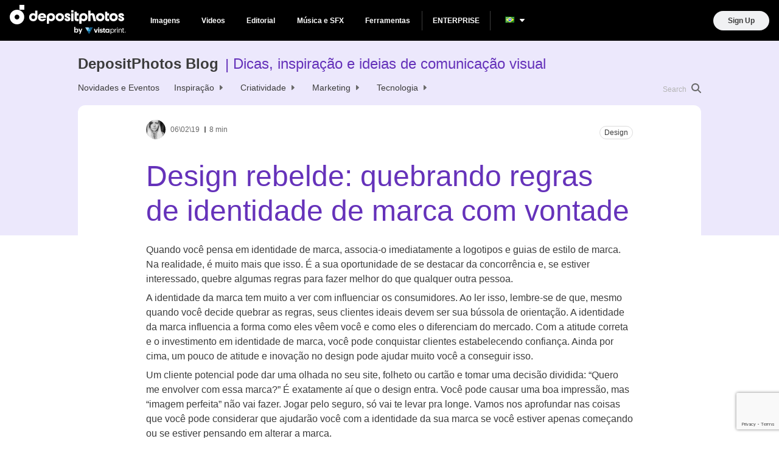

--- FILE ---
content_type: text/html; charset=UTF-8
request_url: https://blog.depositphotos.com/br/design-rebelde-quebrando-regras-de-identidade-de-marca-com-vontade.html
body_size: 193492
content:
<!DOCTYPE html>
<html lang="pt-BR"
 xmlns:fb="http://ogp.me/ns/fb#">
<head>
    <title>Design rebelde: quebrando regras de identidade de marca com vontade - Blog Depositphotos</title>

    <meta charset="UTF-8">
    <meta name="theme-color" content="#fff">
    <meta name="viewport" content="width=device-width, initial-scale=1, shrink-to-fit=no">

    <meta name="google-site-verification" content="60-qxJ6cAYjT0lskPjcMndbbEh-9JpN3ugyE6f-CiWg" />
    <meta name="facebook-domain-verification" content="y2u9iucens0a32r539pzt5d1snjjp8" />

    <link rel="apple-touch-icon" sizes="180x180" href="assets/img/favicon/apple-touch-icon.png">
    <link rel="icon" type="image/png" sizes="32x32" href="assets/img/favicon/favicon-32x32.png">
    <link rel="icon" type="image/png" sizes="16x16" href="assets/img/favicon/favicon-16x16.png">

    <style>
        .search-highlight {
            background-color: var(--kmnd-body-background-secondary);
            color: var(--kmnd-body-color-primary-inverted);
        }

        .form .wpcf7-not-valid-tip, .wpcf7-form .wpcf7-not-valid-tip {
            position: absolute;
        }
    </style>

    <meta name='robots' content='index, follow, max-image-preview:large, max-snippet:-1, max-video-preview:-1' />
	<style>img:is([sizes="auto" i], [sizes^="auto," i]) { contain-intrinsic-size: 3000px 1500px }</style>
	<link rel="alternate" href="https://blog.depositphotos.com/breaking-brand-identity-rules.html" hreflang="en" />
<link rel="alternate" href="https://blog.depositphotos.com/br/design-rebelde-quebrando-regras-de-identidade-de-marca-com-vontade.html" hreflang="pt" />

<!-- Google Tag Manager for WordPress by gtm4wp.com -->
<script data-cfasync="false" data-pagespeed-no-defer>
	var gtm4wp_datalayer_name = "dataLayer";
	var dataLayer = dataLayer || [];
</script>
<!-- End Google Tag Manager for WordPress by gtm4wp.com -->
	<!-- This site is optimized with the Yoast SEO plugin v25.1 - https://yoast.com/wordpress/plugins/seo/ -->
	<meta name="description" content="Você está interessado em dar um passo adiante? Descubra o que exatamente você pode fazer para quebrar algumas regras de identidade de marca e se diferenciar da concorrência." />
	<link rel="canonical" href="https://blog.depositphotos.com/br/design-rebelde-quebrando-regras-de-identidade-de-marca-com-vontade.html" />
	<meta property="og:locale" content="pt_BR" />
	<meta property="og:locale:alternate" content="en_US" />
	<meta property="og:type" content="article" />
	<meta property="og:title" content="Design rebelde: quebrando regras de identidade de marca com vontade - Blog Depositphotos" />
	<meta property="og:description" content="Você está interessado em dar um passo adiante? Descubra o que exatamente você pode fazer para quebrar algumas regras de identidade de marca e se diferenciar da concorrência." />
	<meta property="og:url" content="https://blog.depositphotos.com/br/design-rebelde-quebrando-regras-de-identidade-de-marca-com-vontade.html" />
	<meta property="og:site_name" content="DepositPhotos Blog" />
	<meta property="article:published_time" content="2019-02-06T07:00:01+00:00" />
	<meta property="og:image" content="https://depositphotos-blog.s3.eu-west-1.amazonaws.com/uploads/2019/02/Design-rebelde-quebrando-regras-de-identidade-de-marca-com-vontade-1.webp" />
	<meta property="og:image:width" content="560" />
	<meta property="og:image:height" content="419" />
	<meta property="og:image:type" content="image/jpeg" />
	<meta name="author" content="Sandra" />
	<meta name="twitter:card" content="summary_large_image" />
	<meta name="twitter:label1" content="Written by" />
	<meta name="twitter:data1" content="Sandra" />
	<meta name="twitter:label2" content="Est. reading time" />
	<meta name="twitter:data2" content="7 minutes" />
	<script type="application/ld+json" class="yoast-schema-graph">{"@context":"https://schema.org","@graph":[{"@type":"WebPage","@id":"https://blog.depositphotos.com/br/design-rebelde-quebrando-regras-de-identidade-de-marca-com-vontade.html","url":"https://blog.depositphotos.com/br/design-rebelde-quebrando-regras-de-identidade-de-marca-com-vontade.html","name":"Design rebelde: quebrando regras de identidade de marca com vontade - Blog Depositphotos","isPartOf":{"@id":"https://blog.depositphotos.com/br/#website"},"primaryImageOfPage":{"@id":"https://blog.depositphotos.com/br/design-rebelde-quebrando-regras-de-identidade-de-marca-com-vontade.html#primaryimage"},"image":{"@id":"https://blog.depositphotos.com/br/design-rebelde-quebrando-regras-de-identidade-de-marca-com-vontade.html#primaryimage"},"thumbnailUrl":"https://depositphotos-blog.s3.eu-west-1.amazonaws.com/uploads/2019/02/Design-rebelde-quebrando-regras-de-identidade-de-marca-com-vontade-1.webp","datePublished":"2019-02-06T07:00:01+00:00","author":{"@id":"https://blog.depositphotos.com/br/#/schema/person/8d5ae73b270fdacd0e1e464c81498c8c"},"description":"Você está interessado em dar um passo adiante? Descubra o que exatamente você pode fazer para quebrar algumas regras de identidade de marca e se diferenciar da concorrência.","breadcrumb":{"@id":"https://blog.depositphotos.com/br/design-rebelde-quebrando-regras-de-identidade-de-marca-com-vontade.html#breadcrumb"},"inLanguage":"pt-BR","potentialAction":[{"@type":"ReadAction","target":["https://blog.depositphotos.com/br/design-rebelde-quebrando-regras-de-identidade-de-marca-com-vontade.html"]}]},{"@type":"ImageObject","inLanguage":"pt-BR","@id":"https://blog.depositphotos.com/br/design-rebelde-quebrando-regras-de-identidade-de-marca-com-vontade.html#primaryimage","url":"https://depositphotos-blog.s3.eu-west-1.amazonaws.com/uploads/2019/02/Design-rebelde-quebrando-regras-de-identidade-de-marca-com-vontade-1.webp","contentUrl":"https://depositphotos-blog.s3.eu-west-1.amazonaws.com/uploads/2019/02/Design-rebelde-quebrando-regras-de-identidade-de-marca-com-vontade-1.webp","width":560,"height":419},{"@type":"BreadcrumbList","@id":"https://blog.depositphotos.com/br/design-rebelde-quebrando-regras-de-identidade-de-marca-com-vontade.html#breadcrumb","itemListElement":[{"@type":"ListItem","position":1,"name":"Home","item":"https://blog.depositphotos.com/br/"},{"@type":"ListItem","position":2,"name":"Design rebelde: quebrando regras de identidade de marca com vontade"}]},{"@type":"WebSite","@id":"https://blog.depositphotos.com/br/#website","url":"https://blog.depositphotos.com/br/","name":"DepositPhotos Blog","description":"Dicas, inspiração e ideias de comunicação visual","potentialAction":[{"@type":"SearchAction","target":{"@type":"EntryPoint","urlTemplate":"https://blog.depositphotos.com/br/?s={search_term_string}"},"query-input":{"@type":"PropertyValueSpecification","valueRequired":true,"valueName":"search_term_string"}}],"inLanguage":"pt-BR"},{"@type":"Person","@id":"https://blog.depositphotos.com/br/#/schema/person/8d5ae73b270fdacd0e1e464c81498c8c","name":"Sandra","image":{"@type":"ImageObject","inLanguage":"pt-BR","@id":"https://blog.depositphotos.com/br/#/schema/person/image/","url":"https://depositphotos-blog.s3.eu-west-1.amazonaws.com/uploads/2018/11/sandra_profile_picture-e1542608267573-180x180.jpg","contentUrl":"https://depositphotos-blog.s3.eu-west-1.amazonaws.com/uploads/2018/11/sandra_profile_picture-e1542608267573-180x180.jpg","caption":"Sandra"},"url":"https://blog.depositphotos.com/br/author/yul"}]}</script>
	<!-- / Yoast SEO plugin. -->


<link rel='dns-prefetch' href='//blog.depositphotos.com' />

<!-- Google Tag Manager for WordPress by gtm4wp.com -->
<!-- GTM Container placement set to automatic -->
<script data-cfasync="false" data-pagespeed-no-defer type="text/javascript">
	var dataLayer_content = {"pagePostType":"post","pagePostType2":"single-post","pageCategory":["design"],"pageAttributes":["identidade-de-marca"],"pagePostAuthor":"Sandra"};
	dataLayer.push( dataLayer_content );
</script>
<script data-cfasync="false">
(function(w,d,s,l,i){w[l]=w[l]||[];w[l].push({'gtm.start':
new Date().getTime(),event:'gtm.js'});var f=d.getElementsByTagName(s)[0],
j=d.createElement(s),dl=l!='dataLayer'?'&l='+l:'';j.async=true;j.src=
'//www.googletagmanager.com/gtm.js?id='+i+dl;f.parentNode.insertBefore(j,f);
})(window,document,'script','dataLayer','GTM-MC8ZM2D');
</script>
<!-- End Google Tag Manager for WordPress by gtm4wp.com --><script type="text/javascript">
/* <![CDATA[ */
window._wpemojiSettings = {"baseUrl":"https:\/\/s.w.org\/images\/core\/emoji\/15.1.0\/72x72\/","ext":".png","svgUrl":"https:\/\/s.w.org\/images\/core\/emoji\/15.1.0\/svg\/","svgExt":".svg","source":{"concatemoji":"https:\/\/blog.depositphotos.com\/wp-includes\/js\/wp-emoji-release.min.js?ver=6.8.1"}};
/*! This file is auto-generated */
!function(i,n){var o,s,e;function c(e){try{var t={supportTests:e,timestamp:(new Date).valueOf()};sessionStorage.setItem(o,JSON.stringify(t))}catch(e){}}function p(e,t,n){e.clearRect(0,0,e.canvas.width,e.canvas.height),e.fillText(t,0,0);var t=new Uint32Array(e.getImageData(0,0,e.canvas.width,e.canvas.height).data),r=(e.clearRect(0,0,e.canvas.width,e.canvas.height),e.fillText(n,0,0),new Uint32Array(e.getImageData(0,0,e.canvas.width,e.canvas.height).data));return t.every(function(e,t){return e===r[t]})}function u(e,t,n){switch(t){case"flag":return n(e,"\ud83c\udff3\ufe0f\u200d\u26a7\ufe0f","\ud83c\udff3\ufe0f\u200b\u26a7\ufe0f")?!1:!n(e,"\ud83c\uddfa\ud83c\uddf3","\ud83c\uddfa\u200b\ud83c\uddf3")&&!n(e,"\ud83c\udff4\udb40\udc67\udb40\udc62\udb40\udc65\udb40\udc6e\udb40\udc67\udb40\udc7f","\ud83c\udff4\u200b\udb40\udc67\u200b\udb40\udc62\u200b\udb40\udc65\u200b\udb40\udc6e\u200b\udb40\udc67\u200b\udb40\udc7f");case"emoji":return!n(e,"\ud83d\udc26\u200d\ud83d\udd25","\ud83d\udc26\u200b\ud83d\udd25")}return!1}function f(e,t,n){var r="undefined"!=typeof WorkerGlobalScope&&self instanceof WorkerGlobalScope?new OffscreenCanvas(300,150):i.createElement("canvas"),a=r.getContext("2d",{willReadFrequently:!0}),o=(a.textBaseline="top",a.font="600 32px Arial",{});return e.forEach(function(e){o[e]=t(a,e,n)}),o}function t(e){var t=i.createElement("script");t.src=e,t.defer=!0,i.head.appendChild(t)}"undefined"!=typeof Promise&&(o="wpEmojiSettingsSupports",s=["flag","emoji"],n.supports={everything:!0,everythingExceptFlag:!0},e=new Promise(function(e){i.addEventListener("DOMContentLoaded",e,{once:!0})}),new Promise(function(t){var n=function(){try{var e=JSON.parse(sessionStorage.getItem(o));if("object"==typeof e&&"number"==typeof e.timestamp&&(new Date).valueOf()<e.timestamp+604800&&"object"==typeof e.supportTests)return e.supportTests}catch(e){}return null}();if(!n){if("undefined"!=typeof Worker&&"undefined"!=typeof OffscreenCanvas&&"undefined"!=typeof URL&&URL.createObjectURL&&"undefined"!=typeof Blob)try{var e="postMessage("+f.toString()+"("+[JSON.stringify(s),u.toString(),p.toString()].join(",")+"));",r=new Blob([e],{type:"text/javascript"}),a=new Worker(URL.createObjectURL(r),{name:"wpTestEmojiSupports"});return void(a.onmessage=function(e){c(n=e.data),a.terminate(),t(n)})}catch(e){}c(n=f(s,u,p))}t(n)}).then(function(e){for(var t in e)n.supports[t]=e[t],n.supports.everything=n.supports.everything&&n.supports[t],"flag"!==t&&(n.supports.everythingExceptFlag=n.supports.everythingExceptFlag&&n.supports[t]);n.supports.everythingExceptFlag=n.supports.everythingExceptFlag&&!n.supports.flag,n.DOMReady=!1,n.readyCallback=function(){n.DOMReady=!0}}).then(function(){return e}).then(function(){var e;n.supports.everything||(n.readyCallback(),(e=n.source||{}).concatemoji?t(e.concatemoji):e.wpemoji&&e.twemoji&&(t(e.twemoji),t(e.wpemoji)))}))}((window,document),window._wpemojiSettings);
/* ]]> */
</script>
<link rel='stylesheet' id='layerslider-css' href='https://blog.depositphotos.com/wp-content/plugins/LayerSlider/assets/static/layerslider/css/layerslider.css?ver=7.10.1' type='text/css' media='all' />
<link rel='stylesheet' id='menu-icons-extra-css' href='https://blog.depositphotos.com/wp-content/plugins/menu-icons/css/extra.min.css?ver=0.13.17' type='text/css' media='all' />
<style id='wp-emoji-styles-inline-css' type='text/css'>

	img.wp-smiley, img.emoji {
		display: inline !important;
		border: none !important;
		box-shadow: none !important;
		height: 1em !important;
		width: 1em !important;
		margin: 0 0.07em !important;
		vertical-align: -0.1em !important;
		background: none !important;
		padding: 0 !important;
	}
</style>
<link rel='stylesheet' id='wp-block-library-css' href='https://blog.depositphotos.com/wp-includes/css/dist/block-library/style.min.css?ver=6.8.1' type='text/css' media='all' />
<style id='classic-theme-styles-inline-css' type='text/css'>
/*! This file is auto-generated */
.wp-block-button__link{color:#fff;background-color:#32373c;border-radius:9999px;box-shadow:none;text-decoration:none;padding:calc(.667em + 2px) calc(1.333em + 2px);font-size:1.125em}.wp-block-file__button{background:#32373c;color:#fff;text-decoration:none}
</style>
<style id='global-styles-inline-css' type='text/css'>
:root{--wp--preset--aspect-ratio--square: 1;--wp--preset--aspect-ratio--4-3: 4/3;--wp--preset--aspect-ratio--3-4: 3/4;--wp--preset--aspect-ratio--3-2: 3/2;--wp--preset--aspect-ratio--2-3: 2/3;--wp--preset--aspect-ratio--16-9: 16/9;--wp--preset--aspect-ratio--9-16: 9/16;--wp--preset--color--black: #000000;--wp--preset--color--cyan-bluish-gray: #abb8c3;--wp--preset--color--white: #ffffff;--wp--preset--color--pale-pink: #f78da7;--wp--preset--color--vivid-red: #cf2e2e;--wp--preset--color--luminous-vivid-orange: #ff6900;--wp--preset--color--luminous-vivid-amber: #fcb900;--wp--preset--color--light-green-cyan: #7bdcb5;--wp--preset--color--vivid-green-cyan: #00d084;--wp--preset--color--pale-cyan-blue: #8ed1fc;--wp--preset--color--vivid-cyan-blue: #0693e3;--wp--preset--color--vivid-purple: #9b51e0;--wp--preset--gradient--vivid-cyan-blue-to-vivid-purple: linear-gradient(135deg,rgba(6,147,227,1) 0%,rgb(155,81,224) 100%);--wp--preset--gradient--light-green-cyan-to-vivid-green-cyan: linear-gradient(135deg,rgb(122,220,180) 0%,rgb(0,208,130) 100%);--wp--preset--gradient--luminous-vivid-amber-to-luminous-vivid-orange: linear-gradient(135deg,rgba(252,185,0,1) 0%,rgba(255,105,0,1) 100%);--wp--preset--gradient--luminous-vivid-orange-to-vivid-red: linear-gradient(135deg,rgba(255,105,0,1) 0%,rgb(207,46,46) 100%);--wp--preset--gradient--very-light-gray-to-cyan-bluish-gray: linear-gradient(135deg,rgb(238,238,238) 0%,rgb(169,184,195) 100%);--wp--preset--gradient--cool-to-warm-spectrum: linear-gradient(135deg,rgb(74,234,220) 0%,rgb(151,120,209) 20%,rgb(207,42,186) 40%,rgb(238,44,130) 60%,rgb(251,105,98) 80%,rgb(254,248,76) 100%);--wp--preset--gradient--blush-light-purple: linear-gradient(135deg,rgb(255,206,236) 0%,rgb(152,150,240) 100%);--wp--preset--gradient--blush-bordeaux: linear-gradient(135deg,rgb(254,205,165) 0%,rgb(254,45,45) 50%,rgb(107,0,62) 100%);--wp--preset--gradient--luminous-dusk: linear-gradient(135deg,rgb(255,203,112) 0%,rgb(199,81,192) 50%,rgb(65,88,208) 100%);--wp--preset--gradient--pale-ocean: linear-gradient(135deg,rgb(255,245,203) 0%,rgb(182,227,212) 50%,rgb(51,167,181) 100%);--wp--preset--gradient--electric-grass: linear-gradient(135deg,rgb(202,248,128) 0%,rgb(113,206,126) 100%);--wp--preset--gradient--midnight: linear-gradient(135deg,rgb(2,3,129) 0%,rgb(40,116,252) 100%);--wp--preset--font-size--small: 13px;--wp--preset--font-size--medium: 20px;--wp--preset--font-size--large: 36px;--wp--preset--font-size--x-large: 42px;--wp--preset--spacing--20: 0.44rem;--wp--preset--spacing--30: 0.67rem;--wp--preset--spacing--40: 1rem;--wp--preset--spacing--50: 1.5rem;--wp--preset--spacing--60: 2.25rem;--wp--preset--spacing--70: 3.38rem;--wp--preset--spacing--80: 5.06rem;--wp--preset--shadow--natural: 6px 6px 9px rgba(0, 0, 0, 0.2);--wp--preset--shadow--deep: 12px 12px 50px rgba(0, 0, 0, 0.4);--wp--preset--shadow--sharp: 6px 6px 0px rgba(0, 0, 0, 0.2);--wp--preset--shadow--outlined: 6px 6px 0px -3px rgba(255, 255, 255, 1), 6px 6px rgba(0, 0, 0, 1);--wp--preset--shadow--crisp: 6px 6px 0px rgba(0, 0, 0, 1);}:where(.is-layout-flex){gap: 0.5em;}:where(.is-layout-grid){gap: 0.5em;}body .is-layout-flex{display: flex;}.is-layout-flex{flex-wrap: wrap;align-items: center;}.is-layout-flex > :is(*, div){margin: 0;}body .is-layout-grid{display: grid;}.is-layout-grid > :is(*, div){margin: 0;}:where(.wp-block-columns.is-layout-flex){gap: 2em;}:where(.wp-block-columns.is-layout-grid){gap: 2em;}:where(.wp-block-post-template.is-layout-flex){gap: 1.25em;}:where(.wp-block-post-template.is-layout-grid){gap: 1.25em;}.has-black-color{color: var(--wp--preset--color--black) !important;}.has-cyan-bluish-gray-color{color: var(--wp--preset--color--cyan-bluish-gray) !important;}.has-white-color{color: var(--wp--preset--color--white) !important;}.has-pale-pink-color{color: var(--wp--preset--color--pale-pink) !important;}.has-vivid-red-color{color: var(--wp--preset--color--vivid-red) !important;}.has-luminous-vivid-orange-color{color: var(--wp--preset--color--luminous-vivid-orange) !important;}.has-luminous-vivid-amber-color{color: var(--wp--preset--color--luminous-vivid-amber) !important;}.has-light-green-cyan-color{color: var(--wp--preset--color--light-green-cyan) !important;}.has-vivid-green-cyan-color{color: var(--wp--preset--color--vivid-green-cyan) !important;}.has-pale-cyan-blue-color{color: var(--wp--preset--color--pale-cyan-blue) !important;}.has-vivid-cyan-blue-color{color: var(--wp--preset--color--vivid-cyan-blue) !important;}.has-vivid-purple-color{color: var(--wp--preset--color--vivid-purple) !important;}.has-black-background-color{background-color: var(--wp--preset--color--black) !important;}.has-cyan-bluish-gray-background-color{background-color: var(--wp--preset--color--cyan-bluish-gray) !important;}.has-white-background-color{background-color: var(--wp--preset--color--white) !important;}.has-pale-pink-background-color{background-color: var(--wp--preset--color--pale-pink) !important;}.has-vivid-red-background-color{background-color: var(--wp--preset--color--vivid-red) !important;}.has-luminous-vivid-orange-background-color{background-color: var(--wp--preset--color--luminous-vivid-orange) !important;}.has-luminous-vivid-amber-background-color{background-color: var(--wp--preset--color--luminous-vivid-amber) !important;}.has-light-green-cyan-background-color{background-color: var(--wp--preset--color--light-green-cyan) !important;}.has-vivid-green-cyan-background-color{background-color: var(--wp--preset--color--vivid-green-cyan) !important;}.has-pale-cyan-blue-background-color{background-color: var(--wp--preset--color--pale-cyan-blue) !important;}.has-vivid-cyan-blue-background-color{background-color: var(--wp--preset--color--vivid-cyan-blue) !important;}.has-vivid-purple-background-color{background-color: var(--wp--preset--color--vivid-purple) !important;}.has-black-border-color{border-color: var(--wp--preset--color--black) !important;}.has-cyan-bluish-gray-border-color{border-color: var(--wp--preset--color--cyan-bluish-gray) !important;}.has-white-border-color{border-color: var(--wp--preset--color--white) !important;}.has-pale-pink-border-color{border-color: var(--wp--preset--color--pale-pink) !important;}.has-vivid-red-border-color{border-color: var(--wp--preset--color--vivid-red) !important;}.has-luminous-vivid-orange-border-color{border-color: var(--wp--preset--color--luminous-vivid-orange) !important;}.has-luminous-vivid-amber-border-color{border-color: var(--wp--preset--color--luminous-vivid-amber) !important;}.has-light-green-cyan-border-color{border-color: var(--wp--preset--color--light-green-cyan) !important;}.has-vivid-green-cyan-border-color{border-color: var(--wp--preset--color--vivid-green-cyan) !important;}.has-pale-cyan-blue-border-color{border-color: var(--wp--preset--color--pale-cyan-blue) !important;}.has-vivid-cyan-blue-border-color{border-color: var(--wp--preset--color--vivid-cyan-blue) !important;}.has-vivid-purple-border-color{border-color: var(--wp--preset--color--vivid-purple) !important;}.has-vivid-cyan-blue-to-vivid-purple-gradient-background{background: var(--wp--preset--gradient--vivid-cyan-blue-to-vivid-purple) !important;}.has-light-green-cyan-to-vivid-green-cyan-gradient-background{background: var(--wp--preset--gradient--light-green-cyan-to-vivid-green-cyan) !important;}.has-luminous-vivid-amber-to-luminous-vivid-orange-gradient-background{background: var(--wp--preset--gradient--luminous-vivid-amber-to-luminous-vivid-orange) !important;}.has-luminous-vivid-orange-to-vivid-red-gradient-background{background: var(--wp--preset--gradient--luminous-vivid-orange-to-vivid-red) !important;}.has-very-light-gray-to-cyan-bluish-gray-gradient-background{background: var(--wp--preset--gradient--very-light-gray-to-cyan-bluish-gray) !important;}.has-cool-to-warm-spectrum-gradient-background{background: var(--wp--preset--gradient--cool-to-warm-spectrum) !important;}.has-blush-light-purple-gradient-background{background: var(--wp--preset--gradient--blush-light-purple) !important;}.has-blush-bordeaux-gradient-background{background: var(--wp--preset--gradient--blush-bordeaux) !important;}.has-luminous-dusk-gradient-background{background: var(--wp--preset--gradient--luminous-dusk) !important;}.has-pale-ocean-gradient-background{background: var(--wp--preset--gradient--pale-ocean) !important;}.has-electric-grass-gradient-background{background: var(--wp--preset--gradient--electric-grass) !important;}.has-midnight-gradient-background{background: var(--wp--preset--gradient--midnight) !important;}.has-small-font-size{font-size: var(--wp--preset--font-size--small) !important;}.has-medium-font-size{font-size: var(--wp--preset--font-size--medium) !important;}.has-large-font-size{font-size: var(--wp--preset--font-size--large) !important;}.has-x-large-font-size{font-size: var(--wp--preset--font-size--x-large) !important;}
:where(.wp-block-post-template.is-layout-flex){gap: 1.25em;}:where(.wp-block-post-template.is-layout-grid){gap: 1.25em;}
:where(.wp-block-columns.is-layout-flex){gap: 2em;}:where(.wp-block-columns.is-layout-grid){gap: 2em;}
:root :where(.wp-block-pullquote){font-size: 1.5em;line-height: 1.6;}
</style>
<link rel='stylesheet' id='ppress-frontend-css' href='https://blog.depositphotos.com/wp-content/plugins/wp-user-avatar/assets/css/frontend.min.css?ver=4.15.25' type='text/css' media='all' />
<link rel='stylesheet' id='ppress-flatpickr-css' href='https://blog.depositphotos.com/wp-content/plugins/wp-user-avatar/assets/flatpickr/flatpickr.min.css?ver=4.15.25' type='text/css' media='all' />
<link rel='stylesheet' id='ppress-select2-css' href='https://blog.depositphotos.com/wp-content/plugins/wp-user-avatar/assets/select2/select2.min.css?ver=6.8.1' type='text/css' media='all' />
<link rel='stylesheet' id='dpb-css-app-css' href='https://blog.depositphotos.com/wp-content/themes/deposit/assets/dist/app.min.css?ver=1765719052' type='text/css' media='all' />
<link rel='stylesheet' id='dpb-css-page_article-css' href='https://blog.depositphotos.com/wp-content/themes/deposit/assets/dist/page_article.min.css?ver=1765719052' type='text/css' media='all' />
<script type="text/javascript" src="https://blog.depositphotos.com/wp-includes/js/jquery/jquery.min.js?ver=3.7.1" id="jquery-core-js"></script>
<script type="text/javascript" src="https://blog.depositphotos.com/wp-includes/js/jquery/jquery-migrate.min.js?ver=3.4.1" id="jquery-migrate-js"></script>
<script type="text/javascript" id="layerslider-utils-js-extra">
/* <![CDATA[ */
var LS_Meta = {"v":"7.10.1","fixGSAP":"1"};
/* ]]> */
</script>
<script type="text/javascript" src="https://blog.depositphotos.com/wp-content/plugins/LayerSlider/assets/static/layerslider/js/layerslider.utils.js?ver=7.10.1" id="layerslider-utils-js"></script>
<script type="text/javascript" src="https://blog.depositphotos.com/wp-content/plugins/LayerSlider/assets/static/layerslider/js/layerslider.kreaturamedia.jquery.js?ver=7.10.1" id="layerslider-js"></script>
<script type="text/javascript" src="https://blog.depositphotos.com/wp-content/plugins/LayerSlider/assets/static/layerslider/js/layerslider.transitions.js?ver=7.10.1" id="layerslider-transitions-js"></script>
<script type="text/javascript" src="https://blog.depositphotos.com/wp-content/plugins/wp-user-avatar/assets/flatpickr/flatpickr.min.js?ver=4.15.25" id="ppress-flatpickr-js"></script>
<script type="text/javascript" src="https://blog.depositphotos.com/wp-content/plugins/wp-user-avatar/assets/select2/select2.min.js?ver=4.15.25" id="ppress-select2-js"></script>
<meta name="generator" content="Powered by LayerSlider 7.10.1 - Build Heros, Sliders, and Popups. Create Animations and Beautiful, Rich Web Content as Easy as Never Before on WordPress." />
<!-- LayerSlider updates and docs at: https://layerslider.com -->
<link rel="https://api.w.org/" href="https://blog.depositphotos.com/wp-json/" /><link rel="alternate" title="JSON" type="application/json" href="https://blog.depositphotos.com/wp-json/wp/v2/posts/80965" /><link rel="EditURI" type="application/rsd+xml" title="RSD" href="https://blog.depositphotos.com/xmlrpc.php?rsd" />
<meta name="generator" content="WordPress 6.8.1" />
<link rel='shortlink' href='https://blog.depositphotos.com/?p=80965' />
<link rel="alternate" title="oEmbed (JSON)" type="application/json+oembed" href="https://blog.depositphotos.com/wp-json/oembed/1.0/embed?url=https%3A%2F%2Fblog.depositphotos.com%2Fbr%2Fdesign-rebelde-quebrando-regras-de-identidade-de-marca-com-vontade.html" />
<link rel="alternate" title="oEmbed (XML)" type="text/xml+oembed" href="https://blog.depositphotos.com/wp-json/oembed/1.0/embed?url=https%3A%2F%2Fblog.depositphotos.com%2Fbr%2Fdesign-rebelde-quebrando-regras-de-identidade-de-marca-com-vontade.html&#038;format=xml" />
<meta property="fb:app_id" content="1898298553745805"/><meta property="fb:admins" content="785770156"/><meta name="facebook-domain-verification" content="y2u9iucens0a32r539pzt5d1snjjp8" /><style type='text/css'>.rp4wp-related-posts ul{width:100%;padding:0;margin:0;float:left;}
.rp4wp-related-posts ul>li{list-style:none;padding:0;margin:0;padding-bottom:20px;clear:both;}
.rp4wp-related-posts ul>li>p{margin:0;padding:0;}
.rp4wp-related-post-image{width:35%;padding-right:25px;-moz-box-sizing:border-box;-webkit-box-sizing:border-box;box-sizing:border-box;float:left;}</style>
<link rel="icon" href="https://depositphotos-blog.s3.eu-west-1.amazonaws.com/uploads/2020/09/cropped-depositphotos-fav-icon-32x32.png" sizes="32x32" />
<link rel="icon" href="https://depositphotos-blog.s3.eu-west-1.amazonaws.com/uploads/2020/09/cropped-depositphotos-fav-icon-192x192.png" sizes="192x192" />
<link rel="apple-touch-icon" href="https://depositphotos-blog.s3.eu-west-1.amazonaws.com/uploads/2020/09/cropped-depositphotos-fav-icon-180x180.png" />
<meta name="msapplication-TileImage" content="https://depositphotos-blog.s3.eu-west-1.amazonaws.com/uploads/2020/09/cropped-depositphotos-fav-icon-270x270.png" />
		<style type="text/css" id="wp-custom-css">
			.cf7sg-container .cf7-smart-grid.has-grid .container {
	margin-top: 4px!important;
}

.field-action {
	margin-top: 24px;
}

.field-action .wpcf7-submit {
	width: auto!important;
}

.subscribe_form .wpcf7-submit {
	width: auto!important;
}

.subscribe_form .wpcf7-submit {
	width: auto!important;
}

.preheader {
/* 	height: 56px!important; */
}

form.subscribe_form .join__form-row button.join__form-btn {
    width: 50%!important;
}		</style>
		</head>
<body class="wp-singular post-template-default single single-post postid-80965 single-format-standard wp-theme-deposit kmnd-body">
<div class="wrapper">

    <div id="top"></div>


<div class="header-mobile__holder">
    <div class="header-mobile">
        <div class="container-fluid">
            <div class="header-mobile__row d-flex justify-content-space-between">
                <a href="https://blog.depositphotos.com/br" class="header__logo" data-wpel-link="internal">
                    <svg width="69.638672" height="30.000000" viewBox="0 0 69.6387 30" fill="none">
                        <path id="Logomark" d="M23 0L15 0L15 8L23 8L23 0ZM11 8C4.9248 8 0 12.9249 0 19C0 25.0751 4.9248 30 11 30C17.0752 30 22 25.0751 22 19C22 12.9249 17.0752 8 11 8ZM11 15C8.79077 15 7 16.7909 7 19C7 21.2091 8.79077 23 11 23C13.2092 23 15 21.2091 15 19C15 16.7909 13.2092 15 11 15Z" clip-rule="evenodd" fill="#000000" fill-opacity="1.000000" fill-rule="evenodd"/>
                        <path id="Vector" d="M59.8828 26.4746L63.0176 26.8555C63.0696 27.2201 63.1902 27.4707 63.3789 27.6074C63.6394 27.8027 64.0496 27.9004 64.6094 27.9004C65.3254 27.9004 65.8625 27.793 66.2207 27.5781C66.4617 27.4349 66.6438 27.2037 66.7676 26.8848C66.8523 26.6569 66.8945 26.2369 66.8945 25.625L66.8945 24.1113C66.0742 25.2311 65.0391 25.791 63.7891 25.791C62.3958 25.791 61.2922 25.2018 60.4785 24.0234C59.8406 23.0924 59.5215 21.9336 59.5215 20.5469C59.5215 18.8086 59.9382 17.4805 60.7715 16.5625C61.6113 15.6445 62.6531 15.1855 63.8965 15.1855C65.179 15.1855 66.2371 15.7487 67.0703 16.875L67.0703 15.4199L69.6387 15.4199L69.6387 24.7266C69.6387 25.9506 69.5378 26.8652 69.3359 27.4707C69.134 28.0762 68.8508 28.5514 68.4863 28.8965C68.1218 29.2416 67.6335 29.5117 67.0215 29.707C66.416 29.9023 65.6477 30 64.7168 30C62.959 30 61.7122 29.6973 60.9766 29.0918C60.241 28.4928 59.873 27.7311 59.873 26.8066C59.873 26.7155 59.8762 26.6049 59.8828 26.4746ZM62.334 20.3906C62.334 21.4908 62.5457 22.2982 62.9688 22.8125C63.3984 23.3203 63.9258 23.5742 64.5508 23.5742C65.2214 23.5742 65.7878 23.3138 66.25 22.793C66.7122 22.2656 66.9434 21.4877 66.9434 20.459C66.9434 19.3848 66.7219 18.5873 66.2793 18.0664C65.8367 17.5455 65.2766 17.2852 64.5996 17.2852C63.9421 17.2852 63.3984 17.5424 62.9688 18.0566C62.5457 18.5645 62.334 19.3424 62.334 20.3906Z" fill="#000000" fill-opacity="1.000000" fill-rule="nonzero"/>
                        <path id="Vector" d="M47.2754 20.459C47.2754 19.5475 47.5 18.6654 47.9492 17.8125C48.3984 16.9596 49.0332 16.3086 49.8535 15.8594C50.6804 15.4102 51.6016 15.1855 52.6172 15.1855C54.1863 15.1855 55.4719 15.6967 56.4746 16.7188C57.4773 17.7344 57.9785 19.0201 57.9785 20.5762C57.9785 22.1451 57.4707 23.4473 56.4551 24.4824C55.446 25.5111 54.1731 26.0254 52.6367 26.0254C51.6863 26.0254 50.7781 25.8105 49.9121 25.3809C49.0527 24.9512 48.3984 24.3229 47.9492 23.4961C47.5 22.6627 47.2754 21.6504 47.2754 20.459ZM50.0879 20.6055C50.0879 21.6342 50.332 22.4219 50.8203 22.9688C51.3086 23.5156 51.9109 23.7891 52.627 23.7891C53.343 23.7891 53.9421 23.5156 54.4238 22.9688C54.9121 22.4219 55.1562 21.6276 55.1562 20.5859C55.1562 19.5703 54.9121 18.7891 54.4238 18.2422C53.9421 17.6953 53.343 17.4219 52.627 17.4219C51.9109 17.4219 51.3086 17.6953 50.8203 18.2422C50.332 18.7891 50.0879 19.5768 50.0879 20.6055Z" fill="#000000" fill-opacity="1.000000" fill-rule="nonzero"/>
                        <path id="Vector" d="M42.3438 25.791L42.3438 11.4746L45.0879 11.4746L45.0879 25.791L42.3438 25.791Z" fill="#000000" fill-opacity="1.000000" fill-rule="nonzero"/>
                        <path id="Vector" d="M30 25.791L30 11.4746L32.7441 11.4746L32.7441 16.6309C33.5906 15.6674 34.593 15.1855 35.752 15.1855C37.0149 15.1855 38.0598 15.6445 38.8867 16.5625C39.7136 17.474 40.127 18.7858 40.127 20.498C40.127 22.2689 39.7039 23.6328 38.8574 24.5898C38.0176 25.5469 36.9954 26.0254 35.791 26.0254C35.1985 26.0254 34.6125 25.8789 34.0332 25.5859C33.4602 25.2865 32.9656 24.847 32.5488 24.2676L32.5488 25.791L30 25.791ZM32.7246 20.3809C32.7246 21.4551 32.8938 22.2494 33.2324 22.7637C33.7078 23.4928 34.3391 23.8574 35.127 23.8574C35.7324 23.8574 36.2468 23.6002 36.6699 23.0859C37.0996 22.5651 37.3145 21.748 37.3145 20.6348C37.3145 19.4498 37.0996 18.597 36.6699 18.0762C36.2402 17.5488 35.6902 17.2852 35.0195 17.2852C34.3621 17.2852 33.8152 17.5424 33.3789 18.0566C32.9426 18.5645 32.7246 19.3392 32.7246 20.3809Z" fill="#000000" fill-opacity="1.000000" fill-rule="nonzero"/>
                    </svg>
                </a>
                <div class="header-mobile__search">
                    <form class="form header-mobile__search-form search-form-js" action="https://blog.depositphotos.com/br/">
                        <div class="header-mobile__search-form-row d-flex">
                            <label>
                                <input type="search" id="s" name="s" class=" header-mobile__search-form-input" placeholder="Search article">
                            </label>
                            <button type="submit" class="btn header-mobile__search-form-btn search-btn-js" disabled><svg class="icon"><use xlink:href="#icon-search"></use></svg></button>
                        </div>
                    </form>
                </div>
                <button class="btn header-mobile__menu-btn header-menu-js hamburger  js-hamburger">
                    <span class="hamburger-box">
                        <span class="hamburger-inner"></span>
                    </span>
                </button>
            </div>
        </div>
    </div>
</div>
<div class="header__holder">
    <header class="header">
        <div class="container-fluid">
            <div class="header__row d-flex justify-content-space-between align-items-center">
                <button class="header__close hamburger header-menu-js js-hamburger">
                    <div class="hamburger-box">
                        <div class="hamburger-inner"></div>
                    </div>
                </button>
                <div class="header__left">
                    <nav class="d-flex align-items-center">
                        <a href="https://depositphotos.com/" class="header__logo" data-wpel-link="exclude" rel="follow">
                            <svg width="191" height="64" viewBox="0 0 191 64" fill="none" xmlns="http://www.w3.org/2000/svg">
                                <path d="M11.9336 16C18.5245 16 23.8682 21.3726 23.8682 28L23.8643 28.3096C23.701 34.7939 18.4216 40 11.9336 40L11.626 39.9961C5.27968 39.8345 0.164611 34.691 0.00390625 28.3096L0 28C3.58792e-06 21.3727 5.34282 16.0002 11.9336 16ZM67.793 21.5811C71.6738 21.5812 74.5296 24.4071 74.4932 28.2568C74.493 32.0713 71.8203 34.8612 68.0859 34.8613C66.7679 34.8613 65.5594 34.4379 64.6074 33.7314V38.9941H60.9102V28.7158C60.9103 24.1597 63.8754 21.5811 67.793 21.5811ZM121.214 21.5811C125.095 21.5812 127.915 24.4071 127.915 28.2568C127.915 32.0713 125.241 34.8612 121.507 34.8613C120.189 34.8612 118.981 34.4377 118.029 33.7314V38.9941H114.331V28.7158C114.331 24.1598 117.297 21.5813 121.214 21.5811ZM45.4209 27.7979C45.4208 32.354 42.4546 34.9325 38.5371 34.9326C34.6928 34.9326 31.837 32.1067 31.8369 28.2568C31.8371 24.4424 34.5097 21.6515 38.2441 21.6514C39.5621 21.6514 40.7708 22.0759 41.7227 22.7822V17.5195H45.4209V27.7979ZM53.2568 21.5811C57.1743 21.5812 59.9202 24.3718 59.8838 28.2568C59.8838 28.6098 59.8471 28.893 59.7373 29.5283H50.1816C50.5845 30.8351 51.7196 31.6826 53.2207 31.6826C54.3554 31.6825 55.0514 31.4356 55.4541 30.9766H59.4443C58.7485 33.2722 56.2955 34.9325 53.2568 34.9326C49.1929 34.9325 46.3742 32.2126 46.374 28.2568C46.3742 24.4071 49.2662 21.5812 53.2568 21.5811ZM82.3291 21.5811C86.2465 21.5812 89.2488 24.4777 89.249 28.2568C89.2489 32.036 86.2466 34.9325 82.3291 34.9326C78.4115 34.9326 75.4093 32.0361 75.4092 28.2568C75.4094 24.4776 78.4115 21.5811 82.3291 21.5811ZM94.7783 21.5811C97.7437 21.5812 99.5379 23.3473 99.5381 26.208H95.9131C95.913 25.4665 95.6199 24.76 94.7051 24.7598C94.2293 24.7598 93.7534 25.0071 93.7529 25.4658C93.7529 26.0662 94.6683 26.4548 95.7666 26.9492C97.5239 27.7262 99.7204 28.7513 99.7207 31.082C99.7207 33.625 97.1581 34.9325 94.7783 34.9326C91.7028 34.9326 89.8721 33.0954 89.8721 30.2344H93.4238C93.4238 31.082 93.8627 31.7889 94.7412 31.7891C95.3268 31.789 95.9128 31.5767 95.9131 30.9414C95.9128 30.3059 95.1074 29.9874 94.0459 29.5283C92.3617 28.8219 90.2012 27.9385 90.2012 25.4307C90.2015 22.8526 92.3986 21.5811 94.7783 21.5811ZM148.639 21.5811C152.556 21.5814 155.558 24.4779 155.559 28.2568C155.558 32.0358 152.556 34.9323 148.639 34.9326C144.721 34.9326 141.718 32.0361 141.718 28.2568C141.718 24.4776 144.721 21.5811 148.639 21.5811ZM170.645 21.5811C174.562 21.5814 177.564 24.4779 177.564 28.2568C177.564 32.0358 174.562 34.9323 170.645 34.9326C166.727 34.9326 163.724 32.0361 163.724 28.2568C163.724 24.4776 166.727 21.5811 170.645 21.5811ZM183.075 21.5811C186.03 21.5812 187.817 23.3473 187.817 26.208H184.206C184.206 25.4665 183.914 24.7599 183.002 24.7598C182.528 24.7599 182.054 25.0072 182.054 25.4658C182.054 26.0663 182.966 26.4547 184.061 26.9492C185.811 27.7262 187.963 28.7513 188 31.082C188 33.6251 185.446 34.9325 183.075 34.9326C180.011 34.9326 178.187 33.0954 178.187 30.2344H181.726C181.726 31.0821 182.164 31.7891 183.039 31.7891C183.622 31.7889 184.206 31.5767 184.206 30.9414C184.206 30.3059 183.403 29.9874 182.346 29.5283C180.668 28.8219 178.516 27.9385 178.516 25.4307C178.516 22.8526 180.704 21.5811 183.075 21.5811ZM132.747 22.5342C133.479 21.9339 134.395 21.5811 135.457 21.5811C137.69 21.5812 139.045 22.6766 139.777 25.7139L141.938 34.6846H137.8L135.786 26.3848C135.53 25.396 135.09 24.9718 134.212 24.9717C133.224 24.9718 132.747 25.6787 132.747 26.7734V34.7207H129.05V17.5547H132.747V22.5342ZM104.628 34.6846H100.966V21.8281H104.628V34.6846ZM110.193 21.8281H113.195V25.3955H110.193V30.4111C110.193 30.8702 110.449 31.1171 110.925 31.1172H113.195V34.6846H110.485C107.959 34.6844 106.531 33.3071 106.531 30.8701V19.2148H110.193V21.8281ZM160.318 21.8281H163.32V25.3955H160.318V30.4111C160.318 30.8703 160.575 31.1172 161.051 31.1172H163.32V34.6846H160.611C158.085 34.6846 156.657 33.3073 156.657 30.8701V19.2148H160.318V21.8281ZM11.9336 24C9.80268 24.0002 8 25.7493 8 28C8 30.2507 9.80268 31.9998 11.9336 32C14.0647 32 15.8682 30.2508 15.8682 28C15.8682 25.7492 14.0647 24 11.9336 24ZM38.6836 25.1484C36.9263 25.1485 35.6447 26.4557 35.6445 28.2568C35.6446 30.0581 36.9262 31.3652 38.6836 31.3652C40.4409 31.3651 41.7226 30.0581 41.7227 28.2568C41.7225 26.4557 40.4408 25.1486 38.6836 25.1484ZM67.6465 25.1484C65.8892 25.1485 64.6076 26.4557 64.6074 28.2568C64.6076 30.058 65.8892 31.3652 67.6465 31.3652C69.4037 31.3651 70.6854 30.058 70.6855 28.2568C70.6854 26.4557 69.4037 25.1486 67.6465 25.1484ZM82.3291 25.1484C80.5717 25.1484 79.2541 26.4556 79.2539 28.2568C79.254 30.0581 80.5351 31.3652 82.3291 31.3652C84.0863 31.3651 85.4042 30.058 85.4043 28.2568C85.4041 26.4557 84.1229 25.1486 82.3291 25.1484ZM121.068 25.1484C119.311 25.1484 118.029 26.4556 118.029 28.2568C118.029 30.0581 119.311 31.3652 121.068 31.3652C122.825 31.3649 124.106 30.0578 124.106 28.2568C124.106 26.4559 122.825 25.1488 121.068 25.1484ZM148.639 25.1484C146.881 25.1484 145.563 26.4556 145.562 28.2568C145.563 30.0581 146.845 31.3652 148.639 31.3652C150.432 31.3649 151.714 30.0578 151.714 28.2568C151.714 26.4559 150.432 25.1488 148.639 25.1484ZM170.645 25.1484C168.887 25.1484 167.569 26.4556 167.568 28.2568C167.568 30.0581 168.851 31.3652 170.645 31.3652C172.438 31.3649 173.72 30.0578 173.72 28.2568C173.72 26.4559 172.438 25.1488 170.645 25.1484ZM53.0742 24.8301C51.6098 24.8301 50.4746 25.5726 50.1084 27.0205H55.8564C55.8562 25.8552 54.7214 24.8303 53.0742 24.8301ZM104.628 20.3809H100.966V16.8125H104.628V20.3809ZM24 16.001H16.0029V8H24V16.001Z" fill="white"/>
                                <path d="M130.318 56.0744L127.533 51.2016H133.103L130.318 56.0744Z" fill="#16618C"/>
                                <path d="M133.1 51.2016H127.53L130.315 46.3289L133.1 51.2016Z" fill="#2BA8E0"/>
                                <path d="M131.076 45H136.647L133.103 51.2016L130.318 46.3289L131.076 45Z" fill="#16618C"/>
                                <path d="M129.557 45L130.315 46.3289L127.547 51.2016L124 45H129.557Z" fill="#99D3F3"/>
                                <path d="M189.89 51.8412C189.764 51.8412 189.64 51.8659 189.524 51.9139C189.408 51.9619 189.303 52.0322 189.214 52.1209C189.126 52.2096 189.055 52.3149 189.007 52.4308C188.959 52.5467 188.935 52.6709 188.935 52.7963C188.935 53.0492 189.036 53.2914 189.215 53.4699C189.394 53.6485 189.637 53.7487 189.89 53.7487C190.143 53.7487 190.385 53.6485 190.564 53.4699C190.743 53.2914 190.844 53.0492 190.845 52.7963C190.845 52.6708 190.821 52.5464 190.773 52.4304C190.725 52.3143 190.655 52.2089 190.566 52.1201C190.477 52.0313 190.372 51.961 190.256 51.9131C190.14 51.8653 190.015 51.8408 189.89 51.8412ZM189.89 53.5577C189.688 53.5577 189.494 53.4776 189.35 53.3349C189.207 53.1922 189.126 52.9985 189.126 52.7963C189.126 52.5939 189.207 52.3999 189.35 52.2568C189.493 52.1137 189.687 52.0329 189.89 52.0322C190.092 52.0329 190.286 52.1137 190.429 52.2568C190.572 52.3999 190.653 52.5939 190.654 52.7963C190.653 52.9985 190.572 53.1922 190.429 53.3349C190.286 53.4776 190.092 53.5577 189.89 53.5577Z" fill="white"/>
                                <path d="M190.288 52.6136C190.288 52.4392 190.169 52.3368 189.942 52.3368H189.544V53.2559H189.699V52.8905H189.82L190.117 53.2559H190.308L189.995 52.8905C190.186 52.8739 190.288 52.7687 190.288 52.6136ZM189.699 52.7687V52.4918H189.942C190.064 52.4918 190.133 52.5444 190.133 52.6302C190.133 52.7161 190.064 52.7687 189.942 52.7687H189.699Z" fill="white"/>
                                <path d="M141.586 51.9519L140.102 47.5111H138.261L140.528 53.721H142.464L144.72 47.5111H143.059L141.586 51.9519Z" fill="white"/>
                                <path d="M150.498 49.8616C149.596 49.7315 149.299 49.5848 149.299 49.1861C149.299 48.7874 149.618 48.5438 150.177 48.5438C150.416 48.5265 150.653 48.5909 150.85 48.7265C151.014 48.8682 151.122 49.0651 151.152 49.2802H152.73C152.575 47.8572 151.542 47.3588 150.166 47.3588C148.895 47.3588 147.707 47.9984 147.707 49.2968C147.707 50.5095 148.35 50.9829 149.997 51.2349C150.889 51.365 151.257 51.545 151.257 51.9713C151.257 52.3977 150.947 52.6469 150.282 52.6469C149.997 52.6709 149.713 52.5891 149.485 52.4171C149.309 52.2455 149.205 52.0143 149.191 51.7692H147.588C147.649 53.112 148.621 53.8456 150.296 53.8456C151.971 53.8456 152.907 53.1452 152.907 51.8052C152.907 50.4652 152.051 50.0859 150.498 49.8616Z" fill="white"/>
                                <path d="M155.562 51.7387V48.732H156.863V47.5138H155.562V46.1295H153.856V47.5138H153.062V48.732H153.856V51.8938C153.856 53.1839 154.557 53.8484 155.858 53.8484C156.213 53.8526 156.566 53.7964 156.902 53.6823V52.3561C156.695 52.4398 156.474 52.4794 156.251 52.4724C155.811 52.4724 155.562 52.2371 155.562 51.7387Z" fill="white"/>
                                <path d="M162.168 48.433C161.891 47.9402 161.215 47.3699 160.097 47.3699C158.375 47.3699 157.035 48.6684 157.035 50.6008C157.035 52.334 158.142 53.8484 160.097 53.8484C160.958 53.8484 161.775 53.5079 162.168 52.7936V53.7183H163.743V47.5111H162.168V48.433ZM162.204 50.7171C162.182 51.0311 162.08 51.3343 161.908 51.5975C161.749 51.8472 161.527 52.0502 161.265 52.1855C161.002 52.3208 160.708 52.3835 160.413 52.3672C160.182 52.3716 159.953 52.3304 159.739 52.246C159.525 52.1615 159.329 52.0355 159.163 51.8752C158.998 51.7149 158.866 51.5234 158.775 51.3119C158.684 51.1003 158.635 50.8727 158.632 50.6424C158.626 50.4084 158.668 50.1756 158.754 49.9581C158.841 49.7406 158.971 49.5429 159.136 49.377C159.301 49.2111 159.498 49.0804 159.715 48.9929C159.932 48.9053 160.165 48.8628 160.399 48.8677C160.733 48.8495 161.066 48.9305 161.355 49.1003C161.644 49.2702 161.877 49.5215 162.024 49.8229C162.162 50.0996 162.224 50.4083 162.204 50.7171Z" fill="white"/>
                                <path d="M147.024 47.5111H145.321V53.7183H147.024V47.5111Z" fill="white"/>
                                <path d="M146.068 45.0055C145.85 45.0283 145.647 45.1251 145.492 45.2798C145.337 45.4344 145.239 45.6376 145.216 45.8555C145.201 45.9964 145.219 46.1388 145.266 46.2722C145.314 46.4057 145.39 46.5269 145.491 46.6271C145.591 46.7273 145.712 46.8039 145.845 46.8515C145.979 46.899 146.121 46.9163 146.262 46.902C146.48 46.8802 146.684 46.7837 146.84 46.6289C146.995 46.474 147.092 46.2702 147.115 46.052C147.129 45.9111 147.112 45.7687 147.064 45.6353C147.017 45.5018 146.94 45.3806 146.84 45.2804C146.74 45.1802 146.619 45.1036 146.485 45.056C146.352 45.0085 146.209 44.9912 146.068 45.0055Z" fill="white"/>
                                <path d="M172.592 47.4502H173.58V48.5576C173.97 47.8572 174.507 47.3699 175.623 47.3339V48.2614C174.374 48.3195 173.58 48.7127 173.58 50.2437V53.6546H172.592V47.4502Z" fill="white"/>
                                <path d="M176.34 45.9551C176.342 45.7823 176.411 45.6169 176.533 45.4947C176.655 45.3725 176.821 45.3032 176.994 45.3017C177.166 45.3032 177.332 45.3725 177.454 45.4947C177.576 45.6169 177.646 45.7823 177.647 45.9551C177.646 46.128 177.576 46.2933 177.454 46.4155C177.332 46.5378 177.166 46.6071 176.994 46.6085C176.821 46.6071 176.655 46.5378 176.533 46.4155C176.411 46.2933 176.342 46.128 176.34 45.9551ZM176.517 47.4502H177.506V53.6657H176.517V47.4502Z" fill="white"/>
                                <path d="M178.959 47.4502H179.945V48.4386C180.222 47.8544 180.919 47.3311 181.941 47.3311C183.226 47.3311 184.128 48.0316 184.128 49.8229V53.638H183.143V49.762C183.143 48.6684 182.68 48.1811 181.681 48.1811C180.764 48.1811 179.945 48.7625 179.945 49.881V53.6463H178.959V47.4502Z" fill="white"/>
                                <path d="M185.51 52.1098V48.2836H184.618V47.453H185.51V46.041H186.495V47.453H187.946V48.2836H186.495V52.0156C186.495 52.6219 186.772 52.9182 187.268 52.9182C187.528 52.9234 187.786 52.8792 188.029 52.788V53.6186C187.762 53.7117 187.481 53.7558 187.199 53.7488C186.055 53.7488 185.51 53.0898 185.51 52.1098Z" fill="white"/>
                                <path d="M166.409 47.4502V48.4081C166.671 48.0767 167.004 47.8087 167.384 47.6241C167.763 47.4396 168.18 47.3432 168.602 47.3422C170.54 47.3422 171.808 48.6933 171.808 50.5731C171.808 52.453 170.498 53.757 168.763 53.757C167.655 53.757 166.789 53.2974 166.404 52.5998V56.0744H165.421V47.4502H166.409ZM168.607 52.9209C169.942 52.9209 170.8 51.9159 170.8 50.6202C170.8 49.1861 169.942 48.1617 168.607 48.1617C167.273 48.1617 166.393 49.2082 166.393 50.6202C166.393 51.9325 167.262 52.9209 168.607 52.9209Z" fill="white"/>
                                <path d="M107.775 52.5449V53.5647H106V44.2307H107.775V48.1504C107.99 47.7942 108.293 47.5 108.657 47.297C109.021 47.094 109.431 46.9892 109.848 46.993C111.425 46.993 112.659 48.1724 112.659 50.2866V50.384C112.659 52.5092 111.451 53.7003 109.848 53.7003C109.428 53.7244 109.01 53.6285 108.643 53.4238C108.276 53.2191 107.975 52.9142 107.777 52.5449H107.775ZM110.835 50.3956V50.2983C110.835 48.995 110.193 48.358 109.294 48.358C108.395 48.358 107.716 49.0067 107.716 50.2983V50.3956C107.716 51.6866 108.332 52.312 109.305 52.312C110.279 52.312 110.835 51.6483 110.835 50.3956Z" fill="white"/>
                                <path d="M115.281 52.9133L112.721 47.1396H114.645L116.208 50.9963L117.648 47.1396H119.361L115.875 55.7496H114.151L115.281 52.9133Z" fill="white"/>
                            </svg>
                        </a>
                        <ul id="menu-top-menu-pr" class="d-flex header__menu align-items-center"><li id="menu-item-94292" class="menu-item menu-item-type-custom menu-item-object-custom menu-item-94292"><a href="https://depositphotos.com/br/stock-photography.html" data-wpel-link="exclude" rel="follow">Imagens</a></li>
<li id="menu-item-94293" class="menu-item menu-item-type-custom menu-item-object-custom menu-item-94293"><a href="https://depositphotos.com/br/stock-videos.html" data-wpel-link="exclude" rel="follow">Videos</a></li>
<li id="menu-item-94294" class="menu-item menu-item-type-custom menu-item-object-custom menu-item-94294"><a href="https://depositphotos.com/br/editorial-photography.html" data-wpel-link="exclude" rel="follow">Editorial</a></li>
<li id="menu-item-94295" class="menu-item menu-item-type-custom menu-item-object-custom menu-item-94295"><a href="https://depositphotos.com/br/music.html" data-wpel-link="exclude" rel="follow">Música e SFX</a></li>
<li id="menu-item-94296" class="menu-item menu-item-type-custom menu-item-object-custom menu-item-94296"><a href="#">Ferramentas</a></li>
<li id="menu-item-94297" class="menu-item menu-item-type-custom menu-item-object-custom menu-item-94297"><a href="https://depositphotos.com/ru/enterprise.html" data-wpel-link="exclude" rel="follow">Enterprise</a></li>
<li id="menu-item-94133" class="pll-parent-menu-item menu-item menu-item-type-custom menu-item-object-custom menu-item-has-children menu-item-94133"><a href="#pll_switcher"><img src="[data-uri]" alt="" width="16" height="11" style="width: 16px; height: 11px;" /><span style="margin-left:0.3em;">Português</span></a>
<ul class="sub-menu">
	<li id="menu-item-94133-ua" class="lang-item lang-item-1614 lang-item-ua no-translation lang-item-first menu-item menu-item-type-custom menu-item-object-custom menu-item-94133-ua"><a href="https://blog.depositphotos.com/ua/" hreflang="uk" lang="uk" data-wpel-link="internal"><img src="[data-uri]" alt="" width="16" height="11" style="width: 16px; height: 11px;" /><span style="margin-left:0.3em;">Українська</span></a></li>
	<li id="menu-item-94133-en" class="lang-item lang-item-1617 lang-item-en menu-item menu-item-type-custom menu-item-object-custom menu-item-94133-en"><a href="https://blog.depositphotos.com/breaking-brand-identity-rules.html" hreflang="en-US" lang="en-US" data-wpel-link="internal"><img src="[data-uri]" alt="" width="16" height="11" style="width: 16px; height: 11px;" /><span style="margin-left:0.3em;">English</span></a></li>
	<li id="menu-item-94133-ru" class="lang-item lang-item-1852 lang-item-ru no-translation menu-item menu-item-type-custom menu-item-object-custom menu-item-94133-ru"><a href="https://blog.depositphotos.com/ru/" hreflang="ru-RU" lang="ru-RU" data-wpel-link="internal"><img src="[data-uri]" alt="" width="16" height="11" style="width: 16px; height: 11px;" /><span style="margin-left:0.3em;">Русский</span></a></li>
</ul>
</li>
</ul>                    </nav>
                </div>
                                                <a href="https://depositphotos.com" class="btn btn_tertiary header__btn btn__small" data-wpel-link="exclude" rel="follow">
                    <span>Sign Up</span>
                </a>
                            </div>
        </div>
    </header>
</div>
<div class="mobile-menu">
    <nav class="mobile-menu__scroll">
        <ul class="mobile-menu__list">
            <li>
                <div class="d-flex mobile-menu__list-home align-items-center justify-content-space-between">
                    <a href="https://blog.depositphotos.com/br" data-wpel-link="internal">Home</a>
                    <ul class="lang-switcher d-flex">
                        <li class=''><a href="https://blog.depositphotos.com/breaking-brand-identity-rules.html" data-wpel-link="internal">en</a></li><li class='active'><a href="https://blog.depositphotos.com/br/design-rebelde-quebrando-regras-de-identidade-de-marca-com-vontade.html" data-wpel-link="internal">br</a></li>                    </ul>
                </div>
                <ul id="menu-main-menu-pr" class="mobile-menu__sub-menu"><li id="menu-item-94169" class="menu-item menu-item-type-taxonomy menu-item-object-category menu-item-94169"><a href="https://blog.depositphotos.com/br/category/novidades-e-eventos" data-wpel-link="internal">Novidades e Eventos</a></li>
<li id="menu-item-94170" class="menu-item menu-item-type-taxonomy menu-item-object-category current-post-ancestor menu-item-94170"><a href="https://blog.depositphotos.com/br/category/inspiracao" data-wpel-link="internal">Inspiração</a></li>
<li id="menu-item-94181" class="menu-item menu-item-type-taxonomy menu-item-object-category menu-item-94181"><a href="https://blog.depositphotos.com/br/category/criatividade" data-wpel-link="internal">Criatividade</a></li>
<li id="menu-item-94188" class="menu-item menu-item-type-taxonomy menu-item-object-category menu-item-94188"><a href="https://blog.depositphotos.com/br/category/marketing" data-wpel-link="internal">Marketing</a></li>
<li id="menu-item-94197" class="menu-item menu-item-type-taxonomy menu-item-object-category menu-item-94197"><a href="https://blog.depositphotos.com/br/category/tecnologia" data-wpel-link="internal">Tecnologia</a></li>
</ul>            </li>
        </ul>
        <div class="">
            <a href="https://blog.depositphotos.com/br" class="header__logo" data-wpel-link="internal">
                <svg width="191" height="64" viewBox="0 0 191 64" fill="none" xmlns="http://www.w3.org/2000/svg">
                    <path d="M11.9336 16C18.5245 16 23.8682 21.3726 23.8682 28L23.8643 28.3096C23.701 34.7939 18.4216 40 11.9336 40L11.626 39.9961C5.27968 39.8345 0.164611 34.691 0.00390625 28.3096L0 28C3.58792e-06 21.3727 5.34282 16.0002 11.9336 16ZM67.793 21.5811C71.6738 21.5812 74.5296 24.4071 74.4932 28.2568C74.493 32.0713 71.8203 34.8612 68.0859 34.8613C66.7679 34.8613 65.5594 34.4379 64.6074 33.7314V38.9941H60.9102V28.7158C60.9103 24.1597 63.8754 21.5811 67.793 21.5811ZM121.214 21.5811C125.095 21.5812 127.915 24.4071 127.915 28.2568C127.915 32.0713 125.241 34.8612 121.507 34.8613C120.189 34.8612 118.981 34.4377 118.029 33.7314V38.9941H114.331V28.7158C114.331 24.1598 117.297 21.5813 121.214 21.5811ZM45.4209 27.7979C45.4208 32.354 42.4546 34.9325 38.5371 34.9326C34.6928 34.9326 31.837 32.1067 31.8369 28.2568C31.8371 24.4424 34.5097 21.6515 38.2441 21.6514C39.5621 21.6514 40.7708 22.0759 41.7227 22.7822V17.5195H45.4209V27.7979ZM53.2568 21.5811C57.1743 21.5812 59.9202 24.3718 59.8838 28.2568C59.8838 28.6098 59.8471 28.893 59.7373 29.5283H50.1816C50.5845 30.8351 51.7196 31.6826 53.2207 31.6826C54.3554 31.6825 55.0514 31.4356 55.4541 30.9766H59.4443C58.7485 33.2722 56.2955 34.9325 53.2568 34.9326C49.1929 34.9325 46.3742 32.2126 46.374 28.2568C46.3742 24.4071 49.2662 21.5812 53.2568 21.5811ZM82.3291 21.5811C86.2465 21.5812 89.2488 24.4777 89.249 28.2568C89.2489 32.036 86.2466 34.9325 82.3291 34.9326C78.4115 34.9326 75.4093 32.0361 75.4092 28.2568C75.4094 24.4776 78.4115 21.5811 82.3291 21.5811ZM94.7783 21.5811C97.7437 21.5812 99.5379 23.3473 99.5381 26.208H95.9131C95.913 25.4665 95.6199 24.76 94.7051 24.7598C94.2293 24.7598 93.7534 25.0071 93.7529 25.4658C93.7529 26.0662 94.6683 26.4548 95.7666 26.9492C97.5239 27.7262 99.7204 28.7513 99.7207 31.082C99.7207 33.625 97.1581 34.9325 94.7783 34.9326C91.7028 34.9326 89.8721 33.0954 89.8721 30.2344H93.4238C93.4238 31.082 93.8627 31.7889 94.7412 31.7891C95.3268 31.789 95.9128 31.5767 95.9131 30.9414C95.9128 30.3059 95.1074 29.9874 94.0459 29.5283C92.3617 28.8219 90.2012 27.9385 90.2012 25.4307C90.2015 22.8526 92.3986 21.5811 94.7783 21.5811ZM148.639 21.5811C152.556 21.5814 155.558 24.4779 155.559 28.2568C155.558 32.0358 152.556 34.9323 148.639 34.9326C144.721 34.9326 141.718 32.0361 141.718 28.2568C141.718 24.4776 144.721 21.5811 148.639 21.5811ZM170.645 21.5811C174.562 21.5814 177.564 24.4779 177.564 28.2568C177.564 32.0358 174.562 34.9323 170.645 34.9326C166.727 34.9326 163.724 32.0361 163.724 28.2568C163.724 24.4776 166.727 21.5811 170.645 21.5811ZM183.075 21.5811C186.03 21.5812 187.817 23.3473 187.817 26.208H184.206C184.206 25.4665 183.914 24.7599 183.002 24.7598C182.528 24.7599 182.054 25.0072 182.054 25.4658C182.054 26.0663 182.966 26.4547 184.061 26.9492C185.811 27.7262 187.963 28.7513 188 31.082C188 33.6251 185.446 34.9325 183.075 34.9326C180.011 34.9326 178.187 33.0954 178.187 30.2344H181.726C181.726 31.0821 182.164 31.7891 183.039 31.7891C183.622 31.7889 184.206 31.5767 184.206 30.9414C184.206 30.3059 183.403 29.9874 182.346 29.5283C180.668 28.8219 178.516 27.9385 178.516 25.4307C178.516 22.8526 180.704 21.5811 183.075 21.5811ZM132.747 22.5342C133.479 21.9339 134.395 21.5811 135.457 21.5811C137.69 21.5812 139.045 22.6766 139.777 25.7139L141.938 34.6846H137.8L135.786 26.3848C135.53 25.396 135.09 24.9718 134.212 24.9717C133.224 24.9718 132.747 25.6787 132.747 26.7734V34.7207H129.05V17.5547H132.747V22.5342ZM104.628 34.6846H100.966V21.8281H104.628V34.6846ZM110.193 21.8281H113.195V25.3955H110.193V30.4111C110.193 30.8702 110.449 31.1171 110.925 31.1172H113.195V34.6846H110.485C107.959 34.6844 106.531 33.3071 106.531 30.8701V19.2148H110.193V21.8281ZM160.318 21.8281H163.32V25.3955H160.318V30.4111C160.318 30.8703 160.575 31.1172 161.051 31.1172H163.32V34.6846H160.611C158.085 34.6846 156.657 33.3073 156.657 30.8701V19.2148H160.318V21.8281ZM11.9336 24C9.80268 24.0002 8 25.7493 8 28C8 30.2507 9.80268 31.9998 11.9336 32C14.0647 32 15.8682 30.2508 15.8682 28C15.8682 25.7492 14.0647 24 11.9336 24ZM38.6836 25.1484C36.9263 25.1485 35.6447 26.4557 35.6445 28.2568C35.6446 30.0581 36.9262 31.3652 38.6836 31.3652C40.4409 31.3651 41.7226 30.0581 41.7227 28.2568C41.7225 26.4557 40.4408 25.1486 38.6836 25.1484ZM67.6465 25.1484C65.8892 25.1485 64.6076 26.4557 64.6074 28.2568C64.6076 30.058 65.8892 31.3652 67.6465 31.3652C69.4037 31.3651 70.6854 30.058 70.6855 28.2568C70.6854 26.4557 69.4037 25.1486 67.6465 25.1484ZM82.3291 25.1484C80.5717 25.1484 79.2541 26.4556 79.2539 28.2568C79.254 30.0581 80.5351 31.3652 82.3291 31.3652C84.0863 31.3651 85.4042 30.058 85.4043 28.2568C85.4041 26.4557 84.1229 25.1486 82.3291 25.1484ZM121.068 25.1484C119.311 25.1484 118.029 26.4556 118.029 28.2568C118.029 30.0581 119.311 31.3652 121.068 31.3652C122.825 31.3649 124.106 30.0578 124.106 28.2568C124.106 26.4559 122.825 25.1488 121.068 25.1484ZM148.639 25.1484C146.881 25.1484 145.563 26.4556 145.562 28.2568C145.563 30.0581 146.845 31.3652 148.639 31.3652C150.432 31.3649 151.714 30.0578 151.714 28.2568C151.714 26.4559 150.432 25.1488 148.639 25.1484ZM170.645 25.1484C168.887 25.1484 167.569 26.4556 167.568 28.2568C167.568 30.0581 168.851 31.3652 170.645 31.3652C172.438 31.3649 173.72 30.0578 173.72 28.2568C173.72 26.4559 172.438 25.1488 170.645 25.1484ZM53.0742 24.8301C51.6098 24.8301 50.4746 25.5726 50.1084 27.0205H55.8564C55.8562 25.8552 54.7214 24.8303 53.0742 24.8301ZM104.628 20.3809H100.966V16.8125H104.628V20.3809ZM24 16.001H16.0029V8H24V16.001Z" fill="black"/>
                    <path d="M107.775 52.5449V53.5647H106V44.2307H107.775V48.1504C107.99 47.7942 108.293 47.5 108.657 47.297C109.021 47.094 109.431 46.9892 109.848 46.993C111.425 46.993 112.659 48.1724 112.659 50.2866V50.384C112.659 52.5092 111.451 53.7003 109.848 53.7003C109.428 53.7244 109.01 53.6285 108.643 53.4238C108.276 53.2191 107.975 52.9142 107.777 52.5449H107.775ZM110.835 50.3956V50.2983C110.835 48.995 110.193 48.358 109.294 48.358C108.395 48.358 107.716 49.0067 107.716 50.2983V50.3956C107.716 51.6866 108.332 52.312 109.305 52.312C110.279 52.312 110.835 51.6483 110.835 50.3956Z" fill="black"/>
                    <path d="M115.281 52.9133L112.721 47.1396H114.645L116.208 50.9963L117.648 47.1396H119.361L115.875 55.7496H114.151L115.281 52.9133Z" fill="black"/>
                    <path d="M130.318 56.0744L127.533 51.2016H133.103L130.318 56.0744Z" fill="#16618C"/>
                    <path d="M133.1 51.2016H127.53L130.315 46.3289L133.1 51.2016Z" fill="#2BA8E0"/>
                    <path d="M131.076 45H136.647L133.103 51.2016L130.318 46.3289L131.076 45Z" fill="#16618C"/>
                    <path d="M129.557 45L130.315 46.3289L127.547 51.2016L124 45H129.557Z" fill="#99D3F3"/>
                    <path d="M189.89 51.8412C189.764 51.8412 189.64 51.8659 189.524 51.9139C189.408 51.9619 189.303 52.0322 189.214 52.1209C189.126 52.2096 189.055 52.3149 189.007 52.4308C188.959 52.5467 188.935 52.6709 188.935 52.7963C188.935 53.0492 189.036 53.2914 189.215 53.4699C189.394 53.6485 189.637 53.7487 189.89 53.7487C190.143 53.7487 190.385 53.6485 190.564 53.4699C190.743 53.2914 190.844 53.0492 190.845 52.7963C190.845 52.6708 190.821 52.5464 190.773 52.4304C190.725 52.3143 190.655 52.2089 190.566 52.1201C190.477 52.0313 190.372 51.961 190.256 51.9131C190.14 51.8653 190.015 51.8408 189.89 51.8412ZM189.89 53.5577C189.688 53.5577 189.494 53.4776 189.35 53.3349C189.207 53.1922 189.126 52.9985 189.126 52.7963C189.126 52.5939 189.207 52.3999 189.35 52.2568C189.493 52.1137 189.687 52.0329 189.89 52.0322C190.092 52.0329 190.286 52.1137 190.429 52.2568C190.572 52.3999 190.653 52.5939 190.654 52.7963C190.653 52.9985 190.572 53.1922 190.429 53.3349C190.286 53.4776 190.092 53.5577 189.89 53.5577Z" fill="black"/>
                    <path d="M190.288 52.6136C190.288 52.4392 190.169 52.3368 189.942 52.3368H189.544V53.2559H189.699V52.8905H189.82L190.117 53.2559H190.308L189.995 52.8905C190.186 52.8739 190.288 52.7687 190.288 52.6136ZM189.699 52.7687V52.4918H189.942C190.064 52.4918 190.133 52.5444 190.133 52.6302C190.133 52.7161 190.064 52.7687 189.942 52.7687H189.699Z" fill="black"/>
                    <path d="M141.586 51.9519L140.102 47.5111H138.261L140.528 53.721H142.464L144.72 47.5111H143.059L141.586 51.9519Z" fill="black"/>
                    <path d="M150.498 49.8616C149.596 49.7315 149.299 49.5848 149.299 49.1861C149.299 48.7874 149.618 48.5438 150.177 48.5438C150.416 48.5265 150.653 48.5909 150.85 48.7265C151.014 48.8682 151.122 49.0651 151.152 49.2802H152.73C152.575 47.8572 151.542 47.3588 150.166 47.3588C148.895 47.3588 147.707 47.9984 147.707 49.2968C147.707 50.5095 148.35 50.9829 149.997 51.2349C150.889 51.365 151.257 51.545 151.257 51.9713C151.257 52.3977 150.947 52.6469 150.282 52.6469C149.997 52.6709 149.713 52.5891 149.485 52.4171C149.309 52.2455 149.205 52.0143 149.191 51.7692H147.588C147.649 53.112 148.621 53.8456 150.296 53.8456C151.971 53.8456 152.907 53.1452 152.907 51.8052C152.907 50.4652 152.051 50.0859 150.498 49.8616Z" fill="black"/>
                    <path d="M155.562 51.7387V48.732H156.863V47.5138H155.562V46.1295H153.856V47.5138H153.062V48.732H153.856V51.8938C153.856 53.1839 154.557 53.8484 155.858 53.8484C156.213 53.8526 156.566 53.7964 156.902 53.6823V52.3561C156.695 52.4398 156.474 52.4794 156.251 52.4724C155.811 52.4724 155.562 52.2371 155.562 51.7387Z" fill="black"/>
                    <path d="M162.168 48.433C161.891 47.9402 161.215 47.3699 160.097 47.3699C158.375 47.3699 157.035 48.6684 157.035 50.6008C157.035 52.334 158.142 53.8484 160.097 53.8484C160.958 53.8484 161.775 53.5079 162.168 52.7936V53.7183H163.743V47.5111H162.168V48.433ZM162.204 50.7171C162.182 51.0311 162.08 51.3343 161.908 51.5975C161.749 51.8472 161.527 52.0502 161.265 52.1855C161.002 52.3208 160.708 52.3835 160.413 52.3672C160.182 52.3716 159.953 52.3304 159.739 52.246C159.525 52.1615 159.329 52.0355 159.163 51.8752C158.998 51.7149 158.866 51.5234 158.775 51.3119C158.684 51.1003 158.635 50.8727 158.632 50.6424C158.626 50.4084 158.668 50.1756 158.754 49.9581C158.841 49.7406 158.971 49.5429 159.136 49.377C159.301 49.2111 159.498 49.0804 159.715 48.9929C159.932 48.9053 160.165 48.8628 160.399 48.8677C160.733 48.8495 161.066 48.9305 161.355 49.1003C161.644 49.2702 161.877 49.5215 162.024 49.8229C162.162 50.0996 162.224 50.4083 162.204 50.7171Z" fill="black"/>
                    <path d="M147.024 47.5111H145.321V53.7183H147.024V47.5111Z" fill="black"/>
                    <path d="M146.068 45.0055C145.85 45.0283 145.647 45.1251 145.492 45.2798C145.337 45.4344 145.239 45.6376 145.216 45.8555C145.201 45.9964 145.219 46.1388 145.266 46.2722C145.314 46.4057 145.39 46.5269 145.49 46.6271C145.591 46.7273 145.712 46.8039 145.845 46.8515C145.979 46.899 146.121 46.9163 146.262 46.902C146.48 46.8802 146.684 46.7837 146.84 46.6289C146.995 46.474 147.092 46.2702 147.115 46.052C147.129 45.9111 147.112 45.7687 147.064 45.6353C147.017 45.5018 146.94 45.3806 146.84 45.2804C146.74 45.1802 146.619 45.1036 146.485 45.056C146.352 45.0085 146.209 44.9912 146.068 45.0055Z" fill="black"/>
                    <path d="M172.592 47.4502H173.58V48.5576C173.97 47.8572 174.507 47.3699 175.623 47.3339V48.2614C174.374 48.3195 173.58 48.7127 173.58 50.2437V53.6546H172.592V47.4502Z" fill="black"/>
                    <path d="M176.34 45.9551C176.342 45.7823 176.411 45.6169 176.533 45.4947C176.655 45.3725 176.821 45.3032 176.994 45.3017C177.166 45.3032 177.332 45.3725 177.454 45.4947C177.576 45.6169 177.646 45.7823 177.647 45.9551C177.646 46.128 177.576 46.2933 177.454 46.4155C177.332 46.5378 177.166 46.6071 176.994 46.6085C176.821 46.6071 176.655 46.5378 176.533 46.4155C176.411 46.2933 176.342 46.128 176.34 45.9551ZM176.517 47.4502H177.506V53.6657H176.517V47.4502Z" fill="black"/>
                    <path d="M178.959 47.4502H179.945V48.4386C180.222 47.8544 180.919 47.3311 181.941 47.3311C183.226 47.3311 184.128 48.0316 184.128 49.8229V53.638H183.143V49.762C183.143 48.6684 182.68 48.1811 181.681 48.1811C180.764 48.1811 179.945 48.7625 179.945 49.881V53.6463H178.959V47.4502Z" fill="black"/>
                    <path d="M185.51 52.1098V48.2836H184.618V47.453H185.51V46.041H186.495V47.453H187.946V48.2836H186.495V52.0156C186.495 52.6219 186.772 52.9182 187.268 52.9182C187.528 52.9234 187.786 52.8792 188.029 52.788V53.6186C187.762 53.7117 187.481 53.7558 187.199 53.7488C186.055 53.7488 185.51 53.0898 185.51 52.1098Z" fill="black"/>
                    <path d="M166.409 47.4502V48.4081C166.671 48.0767 167.004 47.8087 167.384 47.6241C167.763 47.4396 168.18 47.3432 168.602 47.3422C170.54 47.3422 171.808 48.6933 171.808 50.5731C171.808 52.453 170.498 53.757 168.763 53.757C167.655 53.757 166.789 53.2974 166.404 52.5998V56.0744H165.421V47.4502H166.409ZM168.607 52.9209C169.942 52.9209 170.8 51.9159 170.8 50.6202C170.8 49.1861 169.942 48.1617 168.607 48.1617C167.273 48.1617 166.393 49.2082 166.393 50.6202C166.393 51.9325 167.262 52.9209 168.607 52.9209Z" fill="black"/>
                </svg>
            </a>

                    </div>
    </nav>
</div>

    <main class="kmnd-main">

    <section class="page-header__section section">
        <div class="container">
            <div class="page-header d-flex justify-content-space-between">
                <span class="page-header__text">
                    <a href="https://blog.depositphotos.com/br" style="color: rgb(60, 60, 60)" data-wpel-link="internal">DepositPhotos Blog</a>
                    <span class="c-accent page-header__text-accent">Dicas, inspiração e ideias de comunicação visual</span>
                </span>
            </div>
            <div class="page-navigation d-flex justify-content-space-between">

                <div class="categories-menu"><ul id="menu-main-menu-pr-1" class="d-flex"><li class="menu-item menu-item-type-taxonomy menu-item-object-category menu-item-94169"><a href="https://blog.depositphotos.com/br/category/novidades-e-eventos" data-wpel-link="internal">Novidades e Eventos</a></li>
<li class="menu-item menu-item-type-taxonomy menu-item-object-category current-post-ancestor menu-item-has-children menu-item-94170"><a href="https://blog.depositphotos.com/br/category/inspiracao" data-wpel-link="internal">Inspiração</a>
<ul class="sub-menu">
	<li id="menu-item-94171" class="menu-item menu-item-type-taxonomy menu-item-object-category menu-item-94171"><a href="https://blog.depositphotos.com/br/category/inspiracao/tendencias" data-wpel-link="internal">Tendências</a></li>
	<li id="menu-item-94172" class="menu-item menu-item-type-taxonomy menu-item-object-category current-post-ancestor current-menu-parent current-post-parent menu-item-94172"><a href="https://blog.depositphotos.com/br/category/inspiracao/design" data-wpel-link="internal">Design</a></li>
	<li id="menu-item-94174" class="menu-item menu-item-type-taxonomy menu-item-object-category menu-item-94174"><a href="https://blog.depositphotos.com/br/category/inspiracao/video-animacao" data-wpel-link="internal">Vídeo e animação</a></li>
	<li id="menu-item-94175" class="menu-item menu-item-type-taxonomy menu-item-object-category menu-item-94175"><a href="https://blog.depositphotos.com/br/category/inspiracao/cores" data-wpel-link="internal">Cores</a></li>
	<li id="menu-item-94176" class="menu-item menu-item-type-taxonomy menu-item-object-category menu-item-94176"><a href="https://blog.depositphotos.com/br/category/inspiracao/arte" data-wpel-link="internal">Arte</a></li>
	<li id="menu-item-94177" class="menu-item menu-item-type-taxonomy menu-item-object-category menu-item-94177"><a href="https://blog.depositphotos.com/br/category/inspiracao/ilustracao" data-wpel-link="internal">Ilustração</a></li>
	<li id="menu-item-94178" class="menu-item menu-item-type-taxonomy menu-item-object-category menu-item-94178"><a href="https://blog.depositphotos.com/br/category/inspiracao/fotografia" data-wpel-link="internal">Fotografia</a></li>
	<li id="menu-item-94179" class="menu-item menu-item-type-taxonomy menu-item-object-category menu-item-94179"><a href="https://blog.depositphotos.com/br/category/inspiracao/gestao-de-marca" data-wpel-link="internal">Gestão de marca</a></li>
	<li id="menu-item-94180" class="menu-item menu-item-type-taxonomy menu-item-object-category menu-item-94180"><a href="https://blog.depositphotos.com/br/category/inspiracao/esteticas" data-wpel-link="internal">Estéticas</a></li>
</ul>
</li>
<li class="menu-item menu-item-type-taxonomy menu-item-object-category menu-item-has-children menu-item-94181"><a href="https://blog.depositphotos.com/br/category/criatividade" data-wpel-link="internal">Criatividade</a>
<ul class="sub-menu">
	<li id="menu-item-94182" class="menu-item menu-item-type-taxonomy menu-item-object-category menu-item-94182"><a href="https://blog.depositphotos.com/br/category/criatividade/pensamento-criativo-tecnicas" data-wpel-link="internal">Pensamento Criativo e Técnicas</a></li>
	<li id="menu-item-94183" class="menu-item menu-item-type-taxonomy menu-item-object-category menu-item-94183"><a href="https://blog.depositphotos.com/br/category/criatividade/motivacao" data-wpel-link="internal">Motivação</a></li>
	<li id="menu-item-94184" class="menu-item menu-item-type-taxonomy menu-item-object-category menu-item-94184"><a href="https://blog.depositphotos.com/br/category/criatividade/produtividade" data-wpel-link="internal">Produtividade</a></li>
	<li id="menu-item-94185" class="menu-item menu-item-type-taxonomy menu-item-object-category menu-item-94185"><a href="https://blog.depositphotos.com/br/category/criatividade/lideranca" data-wpel-link="internal">Liderança</a></li>
	<li id="menu-item-94186" class="menu-item menu-item-type-taxonomy menu-item-object-category menu-item-94186"><a href="https://blog.depositphotos.com/br/category/criatividade/ideias" data-wpel-link="internal">Ideias</a></li>
	<li id="menu-item-94187" class="menu-item menu-item-type-taxonomy menu-item-object-category menu-item-94187"><a href="https://blog.depositphotos.com/br/category/criatividade/saude-mental" data-wpel-link="internal">Saúde mental</a></li>
</ul>
</li>
<li class="menu-item menu-item-type-taxonomy menu-item-object-category menu-item-has-children menu-item-94188"><a href="https://blog.depositphotos.com/br/category/marketing" data-wpel-link="internal">Marketing</a>
<ul class="sub-menu">
	<li id="menu-item-94189" class="menu-item menu-item-type-taxonomy menu-item-object-category menu-item-94189"><a href="https://blog.depositphotos.com/br/category/marketing/publicidade" data-wpel-link="internal">Publicidade</a></li>
	<li id="menu-item-94190" class="menu-item menu-item-type-taxonomy menu-item-object-category menu-item-94190"><a href="https://blog.depositphotos.com/br/category/marketing/marketing-de-midia-social" data-wpel-link="internal">Marketing de Mídia Social</a></li>
	<li id="menu-item-94191" class="menu-item menu-item-type-taxonomy menu-item-object-category menu-item-94191"><a href="https://blog.depositphotos.com/br/category/marketing/marketing-digital" data-wpel-link="internal">Marketing Digital</a></li>
	<li id="menu-item-94192" class="menu-item menu-item-type-taxonomy menu-item-object-category menu-item-94192"><a href="https://blog.depositphotos.com/br/category/marketing/marketing-de-marca" data-wpel-link="internal">Marketing De Marca</a></li>
	<li id="menu-item-94193" class="menu-item menu-item-type-taxonomy menu-item-object-category menu-item-94193"><a href="https://blog.depositphotos.com/br/category/marketing/comportamento-do-consumidor" data-wpel-link="internal">Comportamento do consumidor</a></li>
	<li id="menu-item-94194" class="menu-item menu-item-type-taxonomy menu-item-object-category menu-item-94194"><a href="https://blog.depositphotos.com/br/category/marketing/negocios" data-wpel-link="internal">Negócios</a></li>
	<li id="menu-item-94195" class="menu-item menu-item-type-taxonomy menu-item-object-category menu-item-94195"><a href="https://blog.depositphotos.com/br/category/marketing/tendencias-de-marketing" data-wpel-link="internal">Tendências De Marketing</a></li>
</ul>
</li>
<li class="menu-item menu-item-type-taxonomy menu-item-object-category menu-item-has-children menu-item-94197"><a href="https://blog.depositphotos.com/br/category/tecnologia" data-wpel-link="internal">Tecnologia</a>
<ul class="sub-menu">
	<li id="menu-item-94196" class="menu-item menu-item-type-taxonomy menu-item-object-category menu-item-94196"><a href="https://blog.depositphotos.com/br/category/tecnologia/producao" data-wpel-link="internal">Produção</a></li>
	<li id="menu-item-94198" class="menu-item menu-item-type-taxonomy menu-item-object-category menu-item-94198"><a href="https://blog.depositphotos.com/br/category/tecnologia/tendencias-de-ia-e-ferramentas" data-wpel-link="internal">Tendências De IA E Ferramentas</a></li>
	<li id="menu-item-94199" class="menu-item menu-item-type-taxonomy menu-item-object-category menu-item-94199"><a href="https://blog.depositphotos.com/br/category/tecnologia/imagens-geradas-por-ia" data-wpel-link="internal">Imagens Geradas Por IA</a></li>
	<li id="menu-item-94200" class="menu-item menu-item-type-taxonomy menu-item-object-category menu-item-94200"><a href="https://blog.depositphotos.com/br/category/tecnologia/softwares" data-wpel-link="internal">Softwares</a></li>
	<li id="menu-item-94201" class="menu-item menu-item-type-taxonomy menu-item-object-category menu-item-94201"><a href="https://blog.depositphotos.com/br/category/tecnologia/ferramentas-online" data-wpel-link="internal">Ferramentas on-line</a></li>
	<li id="menu-item-94202" class="menu-item menu-item-type-taxonomy menu-item-object-category menu-item-94202"><a href="https://blog.depositphotos.com/br/category/tecnologia/ra-rm-rv" data-wpel-link="internal">RA, RM, RV</a></li>
</ul>
</li>
</ul></div>
<div class="breadcrumbs" style="display: none">
    <ul class="d-flex">
        <li><a href="#">Home</a></li>
        <li class="has-submenu">
            <a href="#">News & Events</a>
            <ul class="breadcrumbs__sub-menu">
                <li><a href="" data-wpel-link="internal">Новини та події</a></li>
                <li><a href="" data-wpel-link="internal">Постачальники</a></li>
                <li class="active"><a href="" data-wpel-link="internal">Фотографія</a></li>
                <li><a href="" data-wpel-link="internal">Дизайн</a></li>
                <li><a href="" data-wpel-link="internal">Маркетинг в соцмережах</a></li>
                <li><a href="" data-wpel-link="internal">ШІ-згенеровані зображення</a></li>
            </ul>
        </li>
        <li class="has-submenu">
            <a href="#">Inspiration</a>
            <ul class="breadcrumbs__sub-menu">
                <li><a href="" data-wpel-link="internal">Новини та події</a></li>
                <li><a href="" data-wpel-link="internal">Постачальники</a></li>
                <li class="active"><a href="" data-wpel-link="internal">Фотографія</a></li>
                <li><a href="" data-wpel-link="internal">Дизайн</a></li>
                <li><a href="" data-wpel-link="internal">Маркетинг в соцмережах</a></li>
                <li><a href="" data-wpel-link="internal">ШІ-згенеровані зображення</a></li>
            </ul>
        </li>
        <li class="has-submenu">
            <a href="#">Creativity</a>
            <ul class="breadcrumbs__sub-menu">
                <li><a href="" data-wpel-link="internal">Новини та події</a></li>
                <li><a href="" data-wpel-link="internal">Постачальники</a></li>
                <li class="active"><a href="" data-wpel-link="internal">Фотографія</a></li>
                <li><a href="" data-wpel-link="internal">Дизайн</a></li>
                <li><a href="" data-wpel-link="internal">Маркетинг в соцмережах</a></li>
                <li><a href="" data-wpel-link="internal">ШІ-згенеровані зображення</a></li>
            </ul>
        </li>
        <li class="has-submenu">
            <a href="#">Technology</a>
            <ul class="breadcrumbs__sub-menu">
                <li><a href="" data-wpel-link="internal">Новини та події</a></li>
                <li><a href="" data-wpel-link="internal">Постачальники</a></li>
                <li class="active"><a href="" data-wpel-link="internal">Фотографія</a></li>
                <li><a href="" data-wpel-link="internal">Дизайн</a></li>
                <li><a href="" data-wpel-link="internal">Маркетинг в соцмережах</a></li>
                <li><a href="" data-wpel-link="internal">ШІ-згенеровані зображення</a></li>
            </ul>
        </li>
        <li class="has-submenu">
            <a href="#">Marketing</a>
            <ul class="breadcrumbs__sub-menu">
                <li><a href="" data-wpel-link="internal">Новини та події</a></li>
                <li><a href="" data-wpel-link="internal">Постачальники</a></li>
                <li class="active"><a href="" data-wpel-link="internal">Фотографія</a></li>
                <li><a href="" data-wpel-link="internal">Дизайн</a></li>
                <li><a href="" data-wpel-link="internal">Маркетинг в соцмережах</a></li>
                <li><a href="" data-wpel-link="internal">ШІ-згенеровані зображення</a></li>
            </ul>
        </li>
        <!--        <li><span>404</span></li>-->
    </ul>
</div>

                <div class="page-header__search d-flex align-items-center ">
                    <div class="page-header__search-hidden">
                        <form class="form page-header__search-form search-form-js" action="https://blog.depositphotos.com/br/">
                            <div class="page-header__search-form-row d-flex">
                                <label>
                                    <input id="s" name="s" type="search" class=" page-header__search-form-input" placeholder="Search article">
                                </label>
                                <button type="submit" class="btn btn_primary-bordered btn__small page-header__search-form-btn search-btn-js" disabled>Search</button>
                            </div>
                        </form>
                    </div>
                    <button class="page-header__search-block d-flex align-items-center">
                        <span class="page-header__search-text">Search</span>
                        <span  class="page-header__search-btn"><svg class="icon"><use xlink:href="#icon-search"></use></svg></span>
                    </button>
                </div>
            </div>
        </div>
    </section>



<section class="article__section section section-top-null">
    <div class="container">
        <div class="article white-container">
            <div class="article__heading d-flex justify-content-space-between">
                <div class="author d-flex align-items-center">
                    <a href="https://blog.depositphotos.com/br/author/yul" class="author__image" data-wpel-link="internal">
                        <img data-del="avatar" alt=" " src='https://depositphotos-blog.s3.eu-west-1.amazonaws.com/uploads/2018/11/sandra_profile_picture-e1542608267573-60x60.jpg' class='avatar pp-user-avatar avatar-32 photo ' height='32' width='32'/>                    </a>
                    <div class="author__info">
                        <a href="https://blog.depositphotos.com/br/author/yul" class="author__info-title" data-wpel-link="internal"> </a>
                        <p><span>06\02\19</span><span>8 min</span></p>
                    </div>
                </div>
                                                    <div class="article-category d-flex align-items-flex-end post-tags">
                                                    <a href="https://blog.depositphotos.com/br/category/inspiracao/design" class="btn btn__extra-small btn_tertiary-bordered" data-wpel-link="internal">Design</a>
                                            </div>
                            </div>

            <div class="typical-content">
                <article id="percentage-scrolling">
                    <h1>Design rebelde: quebrando regras de identidade de marca com vontade</h1>                    <p><span style="font-weight: 400;">Quando você pensa em identidade de marca, associa-o imediatamente a logotipos e guias de estilo de marca. Na realidade, é muito mais que isso. É a sua oportunidade de se destacar da concorrência e, se estiver interessado, quebre algumas regras para fazer melhor do que qualquer outra pessoa.</span></p>
<p><span style="font-weight: 400;">A identidade da marca tem muito a ver com influenciar os consumidores. Ao ler isso, lembre-se de que, mesmo quando você decide quebrar as regras, seus clientes ideais devem ser sua bússola de orientação. A identidade da marca influencia a forma como eles vêem você e como eles o diferenciam do mercado. Com a atitude correta e o investimento em identidade de marca, você pode conquistar clientes estabelecendo confiança. Ainda por cima, um pouco de atitude e inovação no design pode ajudar muito você a conseguir isso.</span></p>
<p><span style="font-weight: 400;">Um cliente potencial pode dar uma olhada no seu site, folheto ou cartão e tomar uma decisão dividida: &#8220;Quero me envolver com essa marca?&#8221; É exatamente aí que o design entra. Você pode causar uma boa impressão, mas &#8220;imagem perfeita&#8221; não vai fazer. Jogar pelo seguro, só vai te levar pra longe. Vamos nos aprofundar nas coisas que você pode considerar que ajudarão você com a identidade da sua marca se você estiver apenas começando ou se estiver pensando em alterar a marca.</span></p>
<h3><b>Construindo identidade de marca &#8211; conceitos básicos</b></h3>
<p><span style="font-weight: 400;">Nós procuramos marcas notáveis ​​para orientação. Pense em até que ponto a Apple chegou com sua identidade de marca, quão sólida é a marca LEGO, como a Levis se tornou um nome familiar baseado em design. Cada indústria tem vencedores claros, o combustível por trás de sua inovação lança luz sobre o fato de que a identidade da marca é um processo fluido. Ele pode ser alterado, deve ser pensado diariamente e executado com perfeição, com espaço para flexibilidade, se necessário.</span></p>
<p><span style="font-weight: 400;">Building your brand identity should never be taken lightly. It’s not an afterthought because the visual presentation of your company is what will result in new and loyal customers that will want to tell others about you. </span><span style="font-weight: 400;">Construir sua identidade de marca nunca deve ser algo</span><span style="font-weight: 400;"> para ser tomada as pressas</span><span style="font-weight: 400;">. Não é uma reflexão tardia porque a apresentação visual de sua empresa é o que resultará em clientes novos e leais que desejarão contar aos outros sobre você.</span></p>
<p><span style="font-weight: 400;">Identidade de marca requer pensamento profundo. Você precisa se reunir com todos os principais membros da equipe para, antes de mais nada, fazer um brainstorm sobre qual é a sua mensagem, o que você está tentando comunicar e o que gostaria de representar como marca. Envolver designers é fundamental e se você é um, então você sabe que o próximo passo é abordar a identidade da marca com alguma atitude rebelde, se você quiser se destacar.</span></p>
<p><span style="font-weight: 400;">Com base na sua marca e nessas ideias que estamos discutindo, todas as regras do design podem ser quebradas com base nas características de sua marca. Em seguida, vamos discutir as áreas de design que têm esse tipo de flexibilidade para se encaixar na personalidade, inovação e um pouco dessa atitude rebelde</span><span style="font-weight: 400;">.</span></p>
<p><img fetchpriority="high" decoding="async" class="aligncenter size-full wp-image-25324" src="https://depositphotos-blog.s3.eu-west-1.amazonaws.com/uploads/2018/08/brand-identity-4.jpg" alt="brand identity 4" width="564" height="1706" srcset="https://depositphotos-blog.s3.eu-west-1.amazonaws.com/uploads/2018/08/brand-identity-4.webp 564w, https://depositphotos-blog.s3.eu-west-1.amazonaws.com/uploads/2018/08/brand-identity-4-508x1536.webp 508w, https://depositphotos-blog.s3.eu-west-1.amazonaws.com/uploads/2018/08/brand-identity-4-132x400.webp 132w, https://depositphotos-blog.s3.eu-west-1.amazonaws.com/uploads/2018/08/brand-identity-4-243x734.webp 243w" sizes="(max-width: 564px) 100vw, 564px" /></p>
<p style="text-align: center;"><i><span style="font-weight: 400;">Crédito da imagem: Airbnb</span></i></p>
<h3><b>Tratamento de cor</b></h3>
<p><span style="font-weight: 400;">Uma das primeiras decisões de design provavelmente será sua paleta de cores (após o desenvolvimento da mensagem e do slogan). Quebrar as regras de escolha de cores pode ser bom e ruim. Você tem uma escolha difícil de fazer com a cor em termos de adequação à indústria. Você vai contra o grão com cores inesperadas drasticamente diferentes de todos os seus concorrentes? A resposta deveria ser sim. Não estamos falando de visões psicodélicas aqui, mas você deve dar um pouco de liberdade criativa e fugir para uma paleta de cores que seja complementar e inesperada.</span></p>
<p><img decoding="async" class="aligncenter size-full wp-image-25326" src="https://depositphotos-blog.s3.eu-west-1.amazonaws.com/uploads/2018/08/brand-identity-3.jpg" alt="brand identity 3" width="564" height="1504" srcset="https://depositphotos-blog.s3.eu-west-1.amazonaws.com/uploads/2018/08/brand-identity-3.webp 564w, https://depositphotos-blog.s3.eu-west-1.amazonaws.com/uploads/2018/08/brand-identity-3-150x400.webp 150w, https://depositphotos-blog.s3.eu-west-1.amazonaws.com/uploads/2018/08/brand-identity-3-275x734.webp 275w" sizes="(max-width: 564px) 100vw, 564px" /></p>
<p style="text-align: center;"><i><span style="font-weight: 400;">Créditos da imagem: pinthemall</span></i></p>
<h3><b>Layout</b></h3>
<p><span style="font-weight: 400;">Com layout, consistência e repetição estará no caminho certo se você quer ser lembrado. Nós falamos sobre algumas </span><a href="https://blog.depositphotos.com/top-website-design-trends-this-year.html" data-wpel-link="internal"><span style="font-weight: 400;">tendências de design este ano</span></a><span style="font-weight: 400;">, e embora fosse sobre design de site, algumas coisas permanecem verdadeiras para outros tipos de design. A assimetria e os novos formatos são mais que bem-vindos em 2018, e o layout é outro lugar onde você pode ir na contramão e pressionar pela inovação.</span></p>
<p><img decoding="async" class="aligncenter size-full wp-image-25328" src="https://depositphotos-blog.s3.eu-west-1.amazonaws.com/uploads/2018/08/brand-identity-2.jpg" alt="brand identity 2" width="564" height="2044" srcset="https://depositphotos-blog.s3.eu-west-1.amazonaws.com/uploads/2018/08/brand-identity-2.webp 564w, https://depositphotos-blog.s3.eu-west-1.amazonaws.com/uploads/2018/08/brand-identity-2-424x1536.webp 424w, https://depositphotos-blog.s3.eu-west-1.amazonaws.com/uploads/2018/08/brand-identity-2-110x400.webp 110w" sizes="(max-width: 564px) 100vw, 564px" /></p>
<p style="text-align: center;"><i><span style="font-weight: 400;">Créditos da imagem: Gabriel M. Ramos</span></i></p>
<h3><b>Slogan</b></h3>
<p><span style="font-weight: 400;">Pode ser difícil traçar um paralelo com o design quando pensamos em slogans, mas considere que as palavras que você usa como parte do seu design também são uma parte da atitude e da vibração que você está produzindo. A cópia e o design andam de mãos dadas para realizar essa tarefa. O seu slogan precisa ser falante ou pode ser uma palavra que é a &#8220;conclusão&#8221;? É a chave de como você será lembrado. Se o slogan de sua marca for informal, assim como a mensagem, você terá ainda mais espaço para experimentar o design que complementa a cópia.</span></p>
<p><img decoding="async" class="aligncenter size-full wp-image-25330" src="https://depositphotos-blog.s3.eu-west-1.amazonaws.com/uploads/2018/08/brand-identity-5.jpg" alt="brand identity 5" width="564" height="1336" srcset="https://depositphotos-blog.s3.eu-west-1.amazonaws.com/uploads/2018/08/brand-identity-5.webp 564w, https://depositphotos-blog.s3.eu-west-1.amazonaws.com/uploads/2018/08/brand-identity-5-169x400.webp 169w, https://depositphotos-blog.s3.eu-west-1.amazonaws.com/uploads/2018/08/brand-identity-5-310x734.webp 310w" sizes="(max-width: 564px) 100vw, 564px" /></p>
<p style="text-align: center;"><i><span style="font-weight: 400;">Créditos da imagem: worldpackagingdesign</span></i></p>
<h3><b>Lembre-se de respeitar as regras ao quebrá-las</b></h3>
<p><span style="font-weight: 400;">Algo que talvez não seja dito o suficiente com materiais que cobrem os projetos rebeldes é que você tem que conhecer as regras de cor para quebrá-las, caso contrário, ele se confunde com erros reais e com um desastre de design.</span></p>
<p><span style="font-weight: 400;">Como em outros campos da arte e do design, você precisa conhecer as regras de cor para saber onde pode dobrá-las um pouco. É esse tipo de conhecimento que pode capacitá-lo a ultrapassar fronteiras. Muitos grandes artistas conseguiram basear-se nesta premissa &#8211; conhecer perfeitamente as regras que ajudaram na inovação ao pensar fora da caixa.</span></p>
<h3><b>Quebrar as regras, na verdade, requer a criação de novas regras também</b></h3>
<p><span style="font-weight: 400;">Por mais contraditório que seja, você quer evitar uma bagunça enorme, então é essencial definir alguns limites. A última coisa que você quer é o caos. Seu projeto rebelde tem que viver e respirar consistência e comunicar um senso de controle.</span></p>
<p><span style="font-weight: 400;">Isso é algo que os designers sabem que é muito verdade &#8211; o valor da consistência. Sem consistência, a mensagem pode se perder no ruído que derrota o propósito de ser inovador com o seu projeto. A consistência em no projeto tem que tranquilizar sua mensagem para mantê-la forte.</span></p>
<p><span style="font-weight: 400;">Sendo o rebelde que você é, você precisa de regras para jogar esses tipos de jogos. Você tem que ter uma compreensão clara do que o clássico determina, como você vai quebrá-las e quais novas regras você está estabelecendo com seu projeto. É uma comunicação clara. Qualquer coisa além disso é contraproducente.</span></p>
<p><img decoding="async" class="aligncenter size-full wp-image-25332" src="https://depositphotos-blog.s3.eu-west-1.amazonaws.com/uploads/2018/08/brand-identity-1.jpg" alt="brand identity 1" width="564" height="1934" srcset="https://depositphotos-blog.s3.eu-west-1.amazonaws.com/uploads/2018/08/brand-identity-1.webp 564w, https://depositphotos-blog.s3.eu-west-1.amazonaws.com/uploads/2018/08/brand-identity-1-448x1536.webp 448w, https://depositphotos-blog.s3.eu-west-1.amazonaws.com/uploads/2018/08/brand-identity-1-117x400.webp 117w, https://depositphotos-blog.s3.eu-west-1.amazonaws.com/uploads/2018/08/brand-identity-1-214x734.webp 214w" sizes="(max-width: 564px) 100vw, 564px" /></p>
<p style="text-align: center;"><i><span style="font-weight: 400;">Créditos da imagem: Webneel</span></i></p>
<h3><b>O medo de ir longe demais</b></h3>
<p><span style="font-weight: 400;">Um dos últimos pontos a serem abordados é que você precisa manter seu controle na criação de materiais de identidade de marca. Você pode rapidamente enfraquecer sua integridade, entrando em combate para quebrar as regras. Você está investindo muito tempo e dinheiro para criar sua identidade de marca, para que ela seja duradoura.</span></p>
<p><span style="font-weight: 400;">Quanto mais regras você quebrar e quanto mais áreas você assumir, maior o risco de um desastre se tornar real. O design rebelde tem que ser inteligente e espirituoso, então lembre-se disso enquanto sorri ao ver como você é inteligente com um design diferente. Quebrar uma regra é divertido, até duas é uma aventura, três podem levar as coisas longe demais.</span></p>
<h3><b>Conclusão &#8211; o que funcionará para a sua marca?</b></h3>
<p><span style="font-weight: 400;">Ao quebrar regras de design com identidade de marca você ainda tem que considerar muitas coisas sobre sua marca, a mensagem e a vibração. Você precisa entender bem o que está tentando alcançar e o que significa usar sutilmente essas mensagens para comunicar.</span></p>
<p><span style="font-weight: 400;">Você pode encontrar algumas marcas que já estão superando isso, sendo inovadoras com seus designs. Não fique preso na mentalidade de que você deve fazer algo semelhante. Essa não é a definição de um rebelde, é? Boa sorte, e compartilhe seus pensamentos sobre o processo criativo com a construção de uma identidade de marca conosco!</span></p>
                </article>

                

<div class="article__tags">
    <div class="d-flex flex-wrap article__tags-list">
                <div>
            <a href="https://blog.depositphotos.com/br/tag/identidade-de-marca" class="btn btn_primary-bordered" data-wpel-link="internal">identidade de marca</a>
        </div>
            </div>
</div>


                
                
            </div>

            <nav class="yoast-breadcrumbs"><span><span><a href="https://blog.depositphotos.com/br/" data-wpel-link="internal">Home</a></span>  <span class="breadcrumb_last" aria-current="page">Design rebelde: quebrando regras de identidade de marca com vontade</span></span></nav>
            
            <section class="article_related">
                        <span class="h2 c-accent box article_related__title">Related Articles</span>
                        <div class="article_related-posts d-flex">
                        <div class="related-item box">
    <div>
        <a href="https://blog.depositphotos.com/br/tendencias-de-design-grafico-2022-infografico.html" class="related-item__img typical-img" data-wpel-link="internal">
            <figure>
                <img width="226" height="151" src="https://depositphotos-blog.s3.eu-west-1.amazonaws.com/uploads/2022/04/Tende-ncias-de-Design-Gra-fico-2022-Infogra-fico-1.webp" class="attachment-226x163 size-226x163 wp-post-image" alt="Tendências de Design Gráfico 2022 [Infográfico]" decoding="async" />            </figure>
        </a>
        <div class="related-item__content">
            <div class="d-flex flex-wrap related-item__tags">
                                                    <a href="https://blog.depositphotos.com/br/category/inspiracao/design" class="btn btn__extra-small btn_tertiary-bordered" data-wpel-link="internal">Design</a>
                            </div>
            <a href="https://blog.depositphotos.com/br/tendencias-de-design-grafico-2022-infografico.html" class="related-item__title" data-wpel-link="internal">Tendências de Design Gráfico 2022 [Infográfico]</a>
            <div class="related-item__meta d-flex justify-content-space-between align-items-center">
                <div class="related-item__meta-left flex-wrap d-flex align-items-center">
                    <a href="https://blog.depositphotos.com/br/author/anastasiya-mozgovaya" class="related-item__meta-author" data-wpel-link="internal">Anastasiya  Mozgovaya</a>
                    <span class="related-item__meta-date">18\04\22</span>
                </div>

            </div>
        </div>
    </div>
</div>

                        </div>
                    </section>
        </div>
    </div>
</section>


<div class="author-preview__section section">
    <div class="container container--small">
        <div class="d-flex author-preview align-items-flex-start">
            <a href="https://blog.depositphotos.com/br/author/yul" class="author-preview__image typical-img" data-wpel-link="internal">
                <figure>
                    <img data-del="avatar" alt=" " src='https://depositphotos-blog.s3.eu-west-1.amazonaws.com/uploads/2018/11/sandra_profile_picture-e1542608267573-180x180.jpg' class='avatar pp-user-avatar avatar-120 photo ' height='120' width='120'/>                </figure>
            </a>
            <div class="author-preview__info">
                <a href="https://blog.depositphotos.com/br/author/yul" class="author__info-title" data-wpel-link="internal"> </a>
                            </div>
        </div>
    </div>
</div>


</main>

<footer class="footer">
    <div class="container container--small">
        <div class="footer__row flex-column flex-md-row d-flex justify-content-space-between">
            <div id="custom_html-8" class="widget_text footer__col widget_custom_html"><div class="textwidget custom-html-widget"><p class="footer__title text-md c-primary-inverted d-flex align-items-center justify-content-space-between">DepositPhotos</p>
<div class="footer__toggle-container">
<ul class="footer__list footer__block">
<li><a href="https://depositphotos.com/br/about.html " data-wpel-link="exclude" rel="follow">Sobre nós</a></li>
<li><a href="https://depositphotos.com/br/subscribe.html" data-wpel-link="exclude" rel="follow">Planos e preços</a></li>
<li><a href="https://depositphotos.com/br/enterprise.html" data-wpel-link="exclude" rel="follow">Solução para empresas</a></li>
<li><a href="https://blog.depositphotos.com/br" data-wpel-link="internal">Blog DepositPhotos</a></li>
<li><a href="https://depositphotos.com/br/referral.html" data-wpel-link="exclude" rel="follow">Indique e ganhe</a></li>
<li><a href="https://depositphotos.com/br/api-program.html" data-wpel-link="exclude" rel="follow">Programa API</a></li>
<li><a href="https://depositphotos.com/br/careers.html" data-wpel-link="exclude" rel="follow">Carreiras</a></li>
</ul>
</div></div></div>                        <div id="custom_html-12" class="widget_text footer__col widget_custom_html"><div class="textwidget custom-html-widget"><p class="footer__title text-md c-primary-inverted d-flex align-items-center justify-content-space-between"><span>Informação</span><svg class="icon"><use xlink:href="#icon-arrow-pagination"></use></svg></p>
<div class="footer__toggle-container">
<ul class="footer__list footer__block">
<li><a href="https://depositphotos.com/br/faq.html" data-wpel-link="exclude" rel="follow">Perguntas frequentes</a></li>
<li><a href="https://depositphotos.com/br/legal-information.html" data-wpel-link="exclude" rel="follow">Todos os documentos</a></li>
</ul>
</div></div></div>            <div id="custom_html-18" class="widget_text footer__col widget_custom_html"><div class="textwidget custom-html-widget"><p class="footer__title text-md c-primary-inverted d-flex align-items-center justify-content-space-between"><span>Contato</span><svg class="icon"><use xlink:href="#icon-arrow-pagination"></use></svg></p>
                <div class="footer__toggle-container">
                    <div class="footer__contacts footer__block">
                        <div class="footer__contacts-item d-flex align-items-center">
                            <div class="footer__contacts-item-icon">
                                <svg class="icon"><use xlink:href="#icon-phone"></use></svg>
                            </div>
                            <div class="footer__contacts-item-text">
                                <p class="footer__text c-primary-inverted"><a href="tel:+1-954-990-0075" data-wpel-link="internal">+1-954-990-0075</a></p>
                                <p class="footer__text c-primary-inverted"><a href="tel:+1-954-990-0075" data-wpel-link="internal">+1-954-990-0075</a></p>
                            </div>
                        </div>                        
                        <div class="footer__contacts-item d-flex align-items-center">
                            <div class="footer__contacts-item-icon">
                                <svg class="icon"><use xlink:href="#icon-mail"></use></svg>
                            </div>
                            <div class="footer__contacts-item-text">
                                <p class="footer__text c-primary-inverted"><a href="https://depositphotos.com/br/contact-us.html" data-wpel-link="exclude" rel="follow">Contato</a></p>
                            </div>
                        </div>
                        <div class="footer__contacts-item d-flex align-items-center">
                            <div class="footer__contacts-item-icon">
                                <svg class="icon"><use xlink:href="#icon-feedback"></use></svg>
                            </div>
                            <div class="footer__contacts-item-text">
                                <p class="footer__text c-primary-inverted"><a href="https://depositphotos.com/br/depositphotos-reviews.html" data-wpel-link="exclude" rel="follow">Avaliações Depositphotos</a></p>
                            </div>
                        </div>
                    </div>
                </div></div></div>        </div>
        <div class="show-sm pt-0 footer__row d-flex justify-content-center">
            <div class="footer__app d-flex flex-wrap justify-content-center align-items-center">
                <div>
                    <a href="#" target="_blank" rel="nofollow" class="footer__app-item d-flex justify-content-center align-items-center">
                        <svg class="icon"><use xlink:href="#icon-appstore"></use></svg>
                    </a>
                </div>
                <div>
                    <a href="#" target="_blank" rel="nofollow" class="footer__app-item d-flex justify-content-center align-items-center">
                        <svg class="icon"><use xlink:href="#icon-google-play"></use></svg>
                    </a>
                </div>
            </div>
        </div>
                    <div class="footer__row d-flex justify-content-center">
                <div class="footer__social d-flex flex-wrap justify-content-center align-items-center">
                                            <a href="https://www.facebook.com/Depositphotos" target="_blank" rel="nofollow" class="footer__social-item d-flex justify-content-center align-items-center" data-wpel-link="external">
                            <svg class="icon"><use xlink:href="#icon-facebook"></use></svg>
                        </a>
                                            <a href="https://twitter.com/Depositphotos" target="_blank" rel="nofollow" class="footer__social-item d-flex justify-content-center align-items-center" data-wpel-link="external">
                            <svg class="icon"><use xlink:href="#icon-twitter"></use></svg>
                        </a>
                                            <a href="https://www.instagram.com/depositphotos/" target="_blank" rel="nofollow" class="footer__social-item d-flex justify-content-center align-items-center" data-wpel-link="external">
                            <svg class="icon"><use xlink:href="#icon-instagram"></use></svg>
                        </a>
                                            <a href="https://www.youtube.com/c/depositphotos" target="_blank" rel="nofollow" class="footer__social-item d-flex justify-content-center align-items-center" data-wpel-link="external">
                            <svg class="icon"><use xlink:href="#icon-youtube"></use></svg>
                        </a>
                                            <a href="https://www.pinterest.com/depositphotos/" target="_blank" rel="nofollow" class="footer__social-item d-flex justify-content-center align-items-center" data-wpel-link="external">
                            <svg class="icon"><use xlink:href="#icon-pinterest"></use></svg>
                        </a>
                                            <a href="https://www.linkedin.com/company/depositphotos/" target="_blank" rel="nofollow" class="footer__social-item d-flex justify-content-center align-items-center" data-wpel-link="external">
                            <svg class="icon"><use xlink:href="#icon-linkedin"></use></svg>
                        </a>
                                    </div>
            </div>
                <div class="footer__row footer__row--copy d-flex justify-content-center">
            <p class="footer__text c-primary-inverted ">&copy; 2009-2026. Depositphotos, Inc. USA. All Rights Reserved.</p>
        </div>
    </div>
</footer>

<a href="#top" class="btn-top ">
    <div class="d-flex justify-content-center align-items-center">
        <svg class="icon"><use xlink:href="#icon-arrow-to-top"></use></svg>
    </div>
</a>

</div>
<svg aria-hidden="true" style="position: absolute; width: 0; height: 0; overflow: hidden;" version="1.1" xmlns="http://www.w3.org/2000/svg" xmlns:xlink="http://www.w3.org/1999/xlink">
    <defs>
        <symbol id="icon-search" viewBox="0 0 16 16" fill="none">
            <path d="M10.3347 11.7489C9.2597 12.5356 7.93408 13 6.5 13C2.91016 13 0 10.0898 0 6.5C0 2.91016 2.91016 0 6.5 0C10.0898 0 13 2.91016 13 6.5C13 7.93411 12.5356 9.25974 11.7489 10.3347L15.7071 14.2929C16.0977 14.6834 16.0977 15.3166 15.7071 15.7071C15.3166 16.0976 14.6834 16.0976 14.2929 15.7071L10.3347 11.7489ZM11 6.5C11 8.98529 8.98529 11 6.5 11C4.01471 11 2 8.98529 2 6.5C2 4.01471 4.01471 2 6.5 2C8.98529 2 11 4.01471 11 6.5Z" fill="#696969" fill-opacity="1.000000" fill-rule="evenodd"/>
        </symbol>
        <symbol id="icon-en" viewBox="0 0 16 16" fill="none">
            <g clip-path="url(#clip0_1006_8105)">
                <rect y="1" width="16" height="14" rx="2" fill="white"/>
                <rect y="1" width="7" height="6" fill="#2153CC"/>
                <rect x="7" y="1" width="9" height="2" fill="#EA4D33"/>
                <rect x="7" y="5" width="9" height="2" fill="#EA4D33"/>
                <rect y="9" width="16" height="2" fill="#EA4D33"/>
                <rect y="13" width="16" height="2" fill="#EA4D33"/>
            </g>
            <defs>
                <clipPath id="clip0_1006_8105">
                    <rect y="1" width="16" height="14" rx="2" fill="white"/>
                </clipPath>
            </defs>
        </symbol>
        <symbol id="icon-arrow" viewBox="0 0 16 16" fill="none">
            <path d="M11.862 7.06005C11.9503 6.96617 12 6.83837 12 6.70505C12 6.57173 11.9503 6.44394 11.862 6.35005L11.6755 6.15005C11.5877 6.05239 11.4661 5.99809 11.3396 6.00005H4.66037C4.53389 5.99809 4.4123 6.05239 4.32454 6.15005L4.13797 6.35005C4.04967 6.44394 4 6.57173 4 6.70505C4 6.83837 4.04967 6.96617 4.13797 7.06005L7.6735 10.8501C7.75814 10.9467 7.87632 11.0016 8 11.0016C8.12368 11.0016 8.24186 10.9467 8.3265 10.8501L11.862 7.06005Z" fill="white"/>
        </symbol>
        <symbol id="icon-error" viewBox="0 0 226.35 300.352" fill="none">
            <path d="M113.175 74.1758C50.6702 74.1758 0 124.807 0 187.264C0 249.72 50.6702 300.352 113.175 300.352C175.68 300.352 226.35 249.72 226.35 187.264C226.35 138.554 195.531 97.0374 152.314 81.1208L226.35 81.1208L226.35 0L145.168 0L145.168 78.7574C135.023 75.7756 124.286 74.1758 113.175 74.1758ZM147.229 79.1208L224.35 79.1208L224.35 2L147.168 2L147.168 79.0905L147.229 79.1208ZM113.175 76.1758C51.7748 76.1758 2 125.911 2 187.264C1.99998 248.616 51.7748 298.352 113.175 298.352C174.576 298.352 224.35 248.616 224.35 187.264C224.35 125.911 174.576 76.1758 113.175 76.1758ZM41.6281 202.747L77.7169 148.255L76.0495 147.151L37.9047 204.747L75.8832 204.747L75.8832 226L77.8832 226L77.8832 207.316C84.8685 219.565 98.0566 227.824 113.175 227.824C129.328 227.824 143.277 218.396 149.812 204.747L163.314 204.747L163.314 226L165.314 226L165.314 202.747L150.704 202.747C152.677 197.976 153.766 192.747 153.766 187.264C153.766 181.379 152.512 175.787 150.256 170.74L165.148 148.255L163.48 147.151L149.246 168.644C142.494 155.61 128.876 146.703 113.175 146.703C90.7572 146.703 72.5839 164.863 72.5839 187.264C72.5839 192.747 73.6729 197.976 75.6464 202.747L41.6281 202.747ZM77.8832 202.888L77.8832 202.747L77.8211 202.747C75.7393 198.008 74.5839 192.771 74.5839 187.264C74.5839 165.967 91.8618 148.703 113.175 148.703C128.503 148.703 141.743 157.632 147.971 170.568L125.335 204.747L147.581 204.747C141.201 217.256 128.19 225.824 113.175 225.824C97.4279 225.824 83.8835 216.4 77.8832 202.888ZM148.529 202.747C150.611 198.008 151.766 192.771 151.766 187.264C151.766 182.125 150.76 177.22 148.934 172.737L129.059 202.747L148.529 202.747Z" clip-rule="evenodd" fill="#D0C6F7" fill-opacity="1.000000" fill-rule="evenodd"/>
        </symbol>
        <symbol id="icon-menu" viewBox="0 0 18 14" fill="none">
            <path d="M17.6001 0L0.399902 0C0.179199 0 0 0.179077 0 0.400024L0 1.59998C0 1.82092 0.179199 2 0.399902 2L17.6001 2C17.8208 2 18 1.82092 18 1.59998L18 0.400024C18 0.179077 17.8208 0 17.6001 0ZM0.399902 6L17.6001 6C17.8208 6 18 6.17908 18 6.40002L18 7.59998C18 7.82092 17.8208 8 17.6001 8L0.399902 8C0.179199 8 0 7.82092 0 7.59998L0 6.40002C0 6.17908 0.179199 6 0.399902 6ZM17.6001 12L0.399902 12C0.179199 12 0 12.1791 0 12.4L0 13.6C0 13.8209 0.179199 14 0.399902 14L17.6001 14C17.8208 14 18 13.8209 18 13.6L18 12.4C18 12.1791 17.8208 12 17.6001 12Z" clip-rule="evenodd" fill="#000000" fill-opacity="1.000000" fill-rule="evenodd"/>
        </symbol>
        <symbol id="icon-time-gray" viewBox="-1 -1 27 26" fill="none">
            <circle cx="12.5" cy="12" r="11" stroke="#696969" stroke-width="2"/>
            <path d="M11.5 5L11.5 14" stroke="#696969" stroke-width="2" stroke-linecap="round"/>
            <path d="M16.6962 11L11.5 14" stroke="#696969" stroke-width="2" stroke-linecap="round"/>
        </symbol>
        <symbol id="icon-arrow-pagination" viewBox="0 0 8 14" fill="none">
            <mask id="mask_5_11719" fill="white">
                <path  d="M8 12.7818C8 12.6781 7.95872 12.5787 7.88533 12.5057L2.39584 7L7.88533 1.49426C7.95872 1.42126 8 1.32187 8 1.2182C8 1.11453 7.95872 1.01514 7.88533 0.942139L7.06345 0.117828C6.9931 0.0426331 6.89488 0 6.79208 0C6.68929 0 6.59106 0.0426331 6.52071 0.117828L0.170578 6.48676C0.0614929 6.59604 0.000137329 6.74426 0 6.8989L0 7.1011C0.000137329 7.25574 0.0614929 7.40396 0.170578 7.51324L6.52071 13.8822C6.59106 13.9574 6.68929 14 6.79208 14C6.89488 14 6.9931 13.9574 7.06345 13.8822L7.88533 13.0579C7.95872 12.9849 8 12.8855 8 12.7818Z" clip-rule="evenodd" fill="" fill-opacity="1.000000" fill-rule="evenodd"/>
            </mask>
            <path  d="M8 12.7818C8 12.6781 7.95872 12.5787 7.88533 12.5057L2.39584 7L7.88533 1.49426C7.95872 1.42126 8 1.32187 8 1.2182C8 1.11453 7.95872 1.01514 7.88533 0.942139L7.06345 0.117828C6.9931 0.0426331 6.89488 0 6.79208 0C6.68929 0 6.59106 0.0426331 6.52071 0.117828L0.170578 6.48676C0.0614929 6.59604 0.000137329 6.74426 0 6.8989L0 7.1011C0.000137329 7.25574 0.0614929 7.40396 0.170578 7.51324L6.52071 13.8822C6.59106 13.9574 6.68929 14 6.79208 14C6.89488 14 6.9931 13.9574 7.06345 13.8822L7.88533 13.0579C7.95872 12.9849 8 12.8855 8 12.7818Z" clip-rule="evenodd" fill="#3C3C3C" fill-opacity="1.000000" fill-rule="evenodd" mask="url(#mask_5_11719)"/>
            <path  d="" fill="#979797" fill-opacity="0.000000" fill-rule="nonzero"/>
        </symbol>
        <symbol id="icon-phone" viewBox="0 0 15.8023 15.8023" fill="none">
            <path  d="M2.94669 7.85654L5.41298 5.38937C5.72862 5.0737 5.79671 4.58698 5.57991 4.19675L4.08995 1.51492C3.76726 0.934082 2.97836 0.82373 2.50858 1.29361L1.51807 2.28445C1.15137 2.65121 0.941055 3.14795 1.01555 3.66122C1.21382 5.02719 1.97845 7.93848 4.92084 10.8803C7.86258 13.8216 10.7738 14.5876 12.1405 14.7867C12.6543 14.8615 13.1517 14.6509 13.5188 14.2837L14.5089 13.2933C14.9786 12.8235 14.868 12.0348 14.2873 11.7121L11.6057 10.2224C11.2153 10.0055 10.7285 10.0738 10.4128 10.3896L7.94669 12.8565" stroke="#000000" stroke-opacity="1.000000" stroke-width="2.000000" stroke-linejoin="round"/>
        </symbol>
        <symbol id="icon-chat" viewBox="0 0 16 15.9982" fill="none">
            <path  d="M4 0C1.79086 0 0 1.79086 0 4L0 10C0 12.2091 1.79086 14 4 14L5.60001 14C5.82091 14 6 13.8209 6 13.6L6 12.4C6 12.1791 5.82091 12 5.60001 12L4 12C2.89543 12 2 11.1046 2 10L2 4C2 2.89542 2.89543 2 4 2L12 2C13.1046 2 14 2.89542 14 4L14 10C14 11.1046 13.1046 12 12 12L9.5 12C9.31258 12 9.12894 12.0527 8.97 12.152L6.188 13.8907C6.07104 13.9638 6 14.092 6 14.2299L6 15.5575C6 15.9023 6.37875 16.1132 6.67186 15.9314L9.54469 14.1501C9.70294 14.052 9.88545 14 10.0717 14L12 14C14.2091 14 16 12.2091 16 10L16 4C16 1.79086 14.2091 0 12 0L4 0Z" clip-rule="evenodd" fill="#B4B4B4" fill-opacity="1.000000" fill-rule="evenodd"/>
        </symbol>
        <symbol id="icon-mail" viewBox="0 0 16 14" fill="none">
            <path d="M13 0C14.6569 0 16 1.34314 16 3L16 11C16 12.6569 14.6569 14 13 14L3 14C1.34314 14 0 12.6569 0 11L0 3C0 1.34314 1.34314 0 3 0L13 0ZM13 2C13.5523 2 14 2.44772 14 3L14 4.3576L8.41576 6.9104Q8.31674 6.95566 8.2128 6.9783Q8.10887 7.00092 8 7.00092Q7.89113 7.00092 7.7872 6.9783Q7.68326 6.95566 7.58424 6.9104L2 4.3576L2 3C2 2.44772 2.44771 2 3 2L13 2ZM2 6.55667L2 11C2 11.5523 2.44771 12 3 12L13 12C13.5523 12 14 11.5523 14 11L14 6.55667L9.24728 8.72934Q8.95024 8.86514 8.63843 8.93304Q8.3266 9.00092 8 9.00092Q7.6734 9.00092 7.36159 8.93304Q7.04976 8.86514 6.75272 8.72934L2 6.55667Z" clip-rule="evenodd" fill="#B4B4B4" fill-opacity="1.000000" fill-rule="evenodd"/>
        </symbol>
        <symbol id="icon-feedback" viewBox="0 0 16 15" fill="none">
            <path  d="M0.0172882 5.77478L0.0812225 5.57761C0.127975 5.42175 0.268509 5.31143 0.432877 5.30151L1.84265 5.19049L2.0437 5.17465L5.53995 4.89926L6.91196 1.46701L6.94478 1.38492L7.39708 0.253418C7.46277 0.0906677 7.62762 -0.0114136 7.80469 0.00100708L8.20312 0.00100708C8.37006 -0.00247192 8.52087 0.098877 8.57877 0.253418L9.03488 1.38272L9.06737 1.46317L10.4552 4.89926L13.9738 5.17642L14.1634 5.19135L15.5622 5.30151C15.7266 5.31143 15.8672 5.42175 15.9139 5.57761L15.9778 5.77478C16.0322 5.92752 15.9844 6.09753 15.858 6.20071L14.7811 7.11353L14.6379 7.23492L12.0057 9.46622L12.8246 12.8574L12.859 12.9996L13.1885 14.3644C13.2275 14.5212 13.1677 14.6859 13.0367 14.7825L12.8049 14.9087C12.6697 14.9989 12.4925 14.9989 12.3573 14.9087L11.2157 14.2252L11.0774 14.1425L8.00955 12.3058L4.97903 14.1265L4.8282 14.2171L3.63779 14.9324C3.50258 15.0226 3.32541 15.0226 3.19022 14.9324L3.01439 14.8141C2.88335 14.7174 2.82356 14.5528 2.86253 14.396L3.18477 13.0157L3.22397 12.8478L4.01341 9.46622L1.37881 7.23291L1.22752 7.10468L0.161148 6.20071C0.0259857 6.10361 -0.0317993 5.93253 0.0172882 5.77478ZM6.23888 8.7308L4.20901 7.01013L6.93581 6.7955L7.99446 4.14719L9.06425 6.7959L11.8081 7.01202L9.77225 8.73758L10.4194 11.4175L8.00772 9.97366L5.61272 11.4126L6.23888 8.7308Z" clip-rule="evenodd" fill="#B4B4B4" fill-opacity="1.000000" fill-rule="evenodd"/>
        </symbol>
        <symbol id="icon-facebook" viewBox="0 0 16.0009 16.0007" fill="none">
            <path d="M16.0009 8.04932C16.0009 3.60376 12.419 0 8.00046 0C3.58194 0 0 3.60376 0 8.04932C0 12.0669 2.92566 15.3967 6.7504 16.0007L6.7504 10.376L4.71902 10.376L4.71902 8.04932L6.7504 8.04932L6.7504 6.27588C6.7504 4.25854 7.94482 3.14429 9.77228 3.14429C10.6476 3.14429 11.5632 3.30151 11.5632 3.30151L11.5632 5.28223L10.5543 5.28223C9.56049 5.28223 9.25055 5.90283 9.25055 6.53931L9.25055 8.04932L11.4694 8.04932L11.1147 10.376L9.25055 10.376L9.25055 16.0007C13.0753 15.3967 16.0009 12.0669 16.0009 8.04932Z" fill="#3C3C3C" fill-opacity="1.000000" fill-rule="evenodd"/>
        </symbol>
        <symbol id="icon-facebook-2" viewBox="0 0 8.79999 17.6" fill="none">
            <path d="M5.82648 17.5083C5.3595 17.5688 4.88336 17.6 4.3999 17.6C3.79108 17.6 3.19379 17.5505 2.61188 17.4554L2.61188 9.90051L0 9.90051L0 6.71509L2.61188 6.71509L2.61188 4.28735C2.61188 1.52551 4.14758 0 6.49731 0C7.6228 0 8.79999 0.21521 8.79999 0.21521L8.79999 2.92712L7.50287 2.92712C6.22498 2.92712 5.82648 3.77649 5.82648 4.64795L5.82648 6.71509L8.67944 6.71509L8.22339 9.90051L5.82648 9.90051L5.82648 17.5083Z" clip-rule="evenodd" fill="#FFFFFF" fill-opacity="1.000000" fill-rule="evenodd"/>
        </symbol>
        <symbol id="icon-twitter" viewBox="0 0 16 16" fill="none">
            <path fill-rule="evenodd" clip-rule="evenodd" d="M3.818 3.4l6.97 9.2h1.756l-6.97-9.2H3.818zM10 6.924l4.3 5.676 1.06 1.4h-5.269l-2.947-3.89L3.657 14H1.25a.91.91 0 01.079-.1l4.708-5.252L2.06 3.4 1.001 2H6.27l2.623 3.463L11.998 2h2.418L10 6.924z" fill="#3C3C3C"></path>
<!--            <path  d="M15.9766 2.02905C15.5638 2.59595 15.0648 3.09033 14.4988 3.49341C14.4988 3.64136 14.4988 3.78955 14.4988 3.9458C14.5034 6.63501 13.4599 9.21362 11.6023 11.1035C9.74478 12.9934 7.22855 14.0366 4.61768 13.999C3.10831 14.0042 1.61826 13.6494 0.264252 12.9624C0.191223 12.9297 0.144135 12.8552 0.144409 12.7732L0.144409 12.6826C0.144409 12.5647 0.237396 12.4688 0.352112 12.4688C1.83578 12.4185 3.26657 11.8889 4.44196 10.9551C3.099 10.9272 1.89072 10.1084 1.33463 8.84912C1.30655 8.78027 1.31528 8.70142 1.3577 8.64087C1.40012 8.58032 1.47009 8.54712 1.54233 8.55298C1.95047 8.59521 2.3627 8.55591 2.7565 8.43774C1.27399 8.12085 0.160065 6.854 0.000640869 5.30322C-0.0050354 5.229 0.0273438 5.15674 0.0860901 5.11304C0.144836 5.06934 0.221405 5.06055 0.288208 5.08936C0.686035 5.27002 1.11551 5.36523 1.55029 5.36914C0.251282 4.49146 -0.309814 2.82202 0.184357 1.30493C0.235382 1.15771 0.35791 1.04883 0.506989 1.01831C0.656036 0.988037 0.809601 1.04077 0.911255 1.15698C2.66422 3.07739 5.07278 4.22192 7.62915 4.34888C7.56369 4.08008 7.53146 3.80347 7.53329 3.52637C7.55722 2.07227 8.43115 0.7771 9.74597 0.246826C11.0608 -0.283203 12.5562 0.0568848 13.5323 1.10767C14.1976 0.977051 14.8408 0.74707 15.4414 0.424805C15.4854 0.396484 15.5412 0.396484 15.5852 0.424805C15.6126 0.469971 15.6126 0.527588 15.5852 0.572754C15.2943 1.25854 14.8028 1.83374 14.1793 2.21826C14.7253 2.15308 15.2617 2.02051 15.7769 1.82324C15.8203 1.79297 15.8773 1.79297 15.9207 1.82324C15.957 1.84033 15.9842 1.87329 15.995 1.91284C16.0057 1.95239 15.999 1.99487 15.9766 2.02905Z" fill="#3C3C3C" fill-opacity="1.000000" fill-rule="nonzero"/>-->
        </symbol>
        <symbol id="icon-instagram" viewBox="0 0 16 16" fill="none">
            <path  d="M12 0C14.2091 0 16 1.79077 16 4L16 12C16 14.2092 14.2091 16 12 16L4 16C1.79086 16 0 14.2092 0 12L0 4C0 1.79077 1.79086 0 4 0L12 0ZM12 2C13.1046 2 14 2.89551 14 4L14 12C14 13.1045 13.1046 14 12 14L4 14C2.89542 14 2 13.1045 2 12L2 4C2 2.89551 2.89542 2 4 2L12 2ZM13 4C13 4.55225 12.5523 5 12 5C11.4477 5 11 4.55225 11 4C11 3.44775 11.4477 3 12 3C12.5523 3 13 3.44775 13 4ZM4 8C4 5.79077 5.79086 4 8 4C10.2091 4 12 5.79077 12 8C12 10.2092 10.2091 12 8 12C5.79086 12 4 10.2092 4 8ZM6 8C6 6.89551 6.89542 6 8 6C9.10458 6 10 6.89551 10 8C10 9.10449 9.10458 10 8 10C6.89542 10 6 9.10449 6 8Z" clip-rule="evenodd" fill="#3C3C3C" fill-opacity="1.000000" fill-rule="evenodd"/>
        </symbol>
        <symbol id="icon-youtube" viewBox="0 0 16 14" fill="none">
            <path  d="M12.7562 0.29541L13.818 0.426758C15.075 0.597656 16.019 1.88916 15.9997 3.41113L15.9997 10.5889C16.019 12.1108 15.075 13.4023 13.818 13.5732L12.7998 13.7046C9.62289 14.0986 6.42075 14.0986 3.2438 13.7046L2.18204 13.5732C0.924988 13.4023 -0.0189514 12.1108 0.000274658 10.5889L0.000274658 3.41113C-0.0189514 1.88916 0.924988 0.597656 2.18204 0.426758L3.20016 0.29541C6.37711 -0.0986328 9.57925 -0.0986328 12.7562 0.29541ZM6 4.65234L6 9.34766C6 9.83301 6.54642 10.1177 6.94409 9.83936L9.82968 7.81934C10.3984 7.4209 10.3984 6.5791 9.82968 6.18066L6.94409 4.16064C6.54642 3.88232 6 4.16699 6 4.65234Z" clip-rule="evenodd" fill="#969696" fill-opacity="1.000000" fill-rule="evenodd"/>
        </symbol>
        <symbol id="icon-tiktok" viewBox="0 0 14 16.0001" fill="none">
            <path  d="M10.1673 0.352234C10.177 0.45752 10.1911 0.562439 10.2094 0.666656L8.20583 0.666656L8.20583 0.666748L10.2093 0.666748C10.4013 1.7572 11.0562 2.68884 11.965 3.25357C11.9942 3.28525 12.0238 3.31647 12.054 3.34714C12.0239 3.31644 11.9942 3.28519 11.9651 3.25342C12.5754 3.63275 13.2806 3.83337 14 3.83228L14 4.41513C13.6281 4.33603 13.2724 4.20291 12.9435 4.02185C13.2696 4.2016 13.6246 4.33563 13.9999 4.41522L13.9999 6.57083C12.5708 6.57083 11.2477 6.11847 10.1672 5.34967L10.1672 10.9382C10.1672 13.7338 7.89125 16.0001 5.08371 16.0001C4.03617 16.0001 3.06252 15.6847 2.25372 15.1439L2.2529 15.1431C0.894121 14.2345 0 12.6902 0 10.938C0 8.14261 2.27605 5.87634 5.08383 5.8764C5.31716 5.87628 5.55021 5.89206 5.78136 5.92352L5.78136 6.54401C4.41566 6.57211 3.18237 7.13641 2.28517 8.03406C3.18236 7.13647 4.4156 6.5722 5.78119 6.54413L5.78119 8.72327C5.55871 8.65298 5.32153 8.61484 5.07544 8.61484C3.79107 8.61484 2.75007 9.65155 2.75007 10.9302C2.75007 11.8343 3.27043 12.6172 4.02922 12.9986C4.45415 13.5539 5.12511 13.9123 5.88035 13.9123C6.67262 13.9123 7.37227 13.5178 7.79213 12.9152C7.37224 13.5177 6.67257 13.9122 5.8804 13.9122C5.12517 13.9122 4.45421 13.5538 4.02928 12.9985C4.34392 13.1566 4.6992 13.2455 5.0755 13.2455C6.35724 13.2455 7.39645 12.213 7.40087 10.938L7.40087 0L10.1673 0L10.1673 0.352234Z" clip-rule="evenodd" fill="#969696" fill-opacity="1.000000" fill-rule="evenodd"/>
        </symbol>
        <symbol id="icon-pinterest" viewBox="0 0 16 16" fill="none">
            <mask id="mask_5_6879" fill="white">
                <path d="M8.00059 16C12.4185 16 16 12.4224 16 8.00909C16.0087 4.04364 13.1049 0.671692 9.17848 0.0877991C5.25207 -0.496124 1.49096 1.8847 0.342995 5.68076C-0.80497 9.47678 1.00751 13.5396 4.60085 15.2249C4.67757 15.2691 4.7721 15.2691 4.84882 15.2249C4.92035 15.1729 4.96212 15.0895 4.96082 15.0011C4.94335 14.6014 4.97831 14.2011 5.06481 13.8105L6.08873 9.19974C5.99773 8.68811 5.95489 8.16913 5.96074 7.64951C5.96074 7.22598 6.02473 5.25223 7.20065 5.25223C7.45605 5.27911 7.68549 5.42017 7.8246 5.6358C8.05676 5.99329 8.11829 6.43521 7.99258 6.84244L7.47263 9.23969C7.51498 9.69565 7.73861 10.1156 8.09346 10.4055C8.44831 10.6954 8.90472 10.831 9.36048 10.782C11.3763 10.782 12.0883 9.02396 12.0883 7.36984C12.0883 5.39609 10.2564 3.9657 7.99258 3.9657C5.72876 3.9657 3.8969 5.49197 3.8969 7.36984C3.90667 8.07422 4.17413 8.7507 4.64884 9.27167C4.72809 9.36731 4.76037 9.49335 4.73683 9.61526L4.57684 10.3344C4.55096 10.4772 4.44508 10.5923 4.30486 10.6301C4.16651 10.6729 4.01578 10.6361 3.9129 10.5342C3.01431 9.71268 2.49844 8.55466 2.48901 7.33786C2.48901 4.70087 4.88882 2.54333 7.99258 2.54333C11.0964 2.54333 13.4962 4.59698 13.4962 7.33786C13.4962 10.1986 11.8323 12.1324 9.36048 12.1324C8.49745 12.1794 7.65297 11.8703 7.02466 11.2774L6.4967 13.7545C6.4053 14.1835 6.25454 14.5977 6.04874 14.9852L5.92874 15.2169C5.87311 15.3275 5.87311 15.4579 5.92874 15.5685C5.97778 15.6827 6.07914 15.7661 6.20072 15.7922C6.79065 15.9306 7.39462 16.0003 8.00059 16Z" clip-rule="evenodd" fill="" fill-opacity="1.000000" fill-rule="evenodd"/>
            </mask>
            <path  d="M8.00059 16C12.4185 16 16 12.4224 16 8.00909C16.0087 4.04364 13.1049 0.671692 9.17848 0.0877991C5.25207 -0.496124 1.49096 1.8847 0.342995 5.68076C-0.80497 9.47678 1.00751 13.5396 4.60085 15.2249C4.67757 15.2691 4.7721 15.2691 4.84882 15.2249C4.92035 15.1729 4.96212 15.0895 4.96082 15.0011C4.94335 14.6014 4.97831 14.2011 5.06481 13.8105L6.08873 9.19974C5.99773 8.68811 5.95489 8.16913 5.96074 7.64951C5.96074 7.22598 6.02473 5.25223 7.20065 5.25223C7.45605 5.27911 7.68549 5.42017 7.8246 5.6358C8.05676 5.99329 8.11829 6.43521 7.99258 6.84244L7.47263 9.23969C7.51498 9.69565 7.73861 10.1156 8.09346 10.4055C8.44831 10.6954 8.90472 10.831 9.36048 10.782C11.3763 10.782 12.0883 9.02396 12.0883 7.36984C12.0883 5.39609 10.2564 3.9657 7.99258 3.9657C5.72876 3.9657 3.8969 5.49197 3.8969 7.36984C3.90667 8.07422 4.17413 8.7507 4.64884 9.27167C4.72809 9.36731 4.76037 9.49335 4.73683 9.61526L4.57684 10.3344C4.55096 10.4772 4.44508 10.5923 4.30486 10.6301C4.16651 10.6729 4.01578 10.6361 3.9129 10.5342C3.01431 9.71268 2.49844 8.55466 2.48901 7.33786C2.48901 4.70087 4.88882 2.54333 7.99258 2.54333C11.0964 2.54333 13.4962 4.59698 13.4962 7.33786C13.4962 10.1986 11.8323 12.1324 9.36048 12.1324C8.49745 12.1794 7.65297 11.8703 7.02466 11.2774L6.4967 13.7545C6.4053 14.1835 6.25454 14.5977 6.04874 14.9852L5.92874 15.2169C5.87311 15.3275 5.87311 15.4579 5.92874 15.5685C5.97778 15.6827 6.07914 15.7661 6.20072 15.7922C6.79065 15.9306 7.39462 16.0003 8.00059 16Z" clip-rule="evenodd" fill="#969696" fill-opacity="1.000000" fill-rule="evenodd" mask="url(#mask_5_6879)"/>
            <path  d="" fill="#979797" fill-opacity="0.000000" fill-rule="nonzero"/>
        </symbol>
        <symbol id="icon-linkedin" viewBox="0 0 16 16" fill="none">
            <mask id="mask_5_7040" fill="white">
                <path  d="M1.77777 0L14.2222 0C15.2041 0 16 0.795929 16 1.77777L16 14.2222C16 15.2041 15.2041 16 14.2222 16L1.77777 16C0.795944 16 0 15.2041 0 14.2222L0 1.77777C0 0.795929 0.795944 0 1.77777 0ZM2.80005 3.69333C2.80005 4.42972 3.397 5.02667 4.13338 5.02667C4.86977 5.02667 5.46672 4.42972 5.46672 3.69333C5.46672 2.95694 4.86977 2.35999 4.13338 2.35999C3.397 2.35999 2.80005 2.95694 2.80005 3.69333ZM13.6875 12.582C13.6875 12.8275 13.4885 13.0265 13.2431 13.0265L11.9097 13.0265C11.6643 13.0265 11.4653 12.8275 11.4653 12.582L11.4653 9.24869C11.4653 8.5123 10.8683 7.91534 10.132 7.91534C9.3956 7.91534 8.79865 8.5123 8.79865 9.24869L8.79865 12.582C8.79865 12.8275 8.59966 13.0265 8.35419 13.0265L7.02086 13.0265C6.77541 13.0265 6.57642 12.8275 6.57642 12.582L6.57642 6.3598C6.57642 6.11435 6.77541 5.91534 7.02086 5.91534L8.35419 5.91534C8.59966 5.91534 8.79865 6.11435 8.79865 6.3598L8.79865 6.89313C9.33931 6.07037 10.2893 5.61246 11.2697 5.70203C12.6721 5.87494 13.7164 7.08047 13.6875 8.49313L13.6875 12.582ZM4.79926 13.0266C5.04472 13.0266 5.24371 12.8277 5.24371 12.5822L5.24371 6.35999C5.24371 6.11453 5.04472 5.91553 4.79926 5.91553L3.46593 5.91553C3.22047 5.91553 3.02148 6.11453 3.02148 6.35999L3.02148 12.5822C3.02148 12.8277 3.22047 13.0266 3.46593 13.0266L4.79926 13.0266Z" clip-rule="evenodd" fill="" fill-opacity="1.000000" fill-rule="evenodd"/>
            </mask>
            <path d="M1.77777 0L14.2222 0C15.2041 0 16 0.795929 16 1.77777L16 14.2222C16 15.2041 15.2041 16 14.2222 16L1.77777 16C0.795944 16 0 15.2041 0 14.2222L0 1.77777C0 0.795929 0.795944 0 1.77777 0ZM2.80005 3.69333C2.80005 4.42972 3.397 5.02667 4.13338 5.02667C4.86977 5.02667 5.46672 4.42972 5.46672 3.69333C5.46672 2.95694 4.86977 2.35999 4.13338 2.35999C3.397 2.35999 2.80005 2.95694 2.80005 3.69333ZM13.6875 12.582C13.6875 12.8275 13.4885 13.0265 13.2431 13.0265L11.9097 13.0265C11.6643 13.0265 11.4653 12.8275 11.4653 12.582L11.4653 9.24869C11.4653 8.5123 10.8683 7.91534 10.132 7.91534C9.3956 7.91534 8.79865 8.5123 8.79865 9.24869L8.79865 12.582C8.79865 12.8275 8.59966 13.0265 8.35419 13.0265L7.02086 13.0265C6.77541 13.0265 6.57642 12.8275 6.57642 12.582L6.57642 6.3598C6.57642 6.11435 6.77541 5.91534 7.02086 5.91534L8.35419 5.91534C8.59966 5.91534 8.79865 6.11435 8.79865 6.3598L8.79865 6.89313C9.33931 6.07037 10.2893 5.61246 11.2697 5.70203C12.6721 5.87494 13.7164 7.08047 13.6875 8.49313L13.6875 12.582ZM4.79926 13.0266C5.04472 13.0266 5.24371 12.8277 5.24371 12.5822L5.24371 6.35999C5.24371 6.11453 5.04472 5.91553 4.79926 5.91553L3.46593 5.91553C3.22047 5.91553 3.02148 6.11453 3.02148 6.35999L3.02148 12.5822C3.02148 12.8277 3.22047 13.0266 3.46593 13.0266L4.79926 13.0266Z" clip-rule="evenodd" fill="#969696" fill-opacity="1.000000" fill-rule="evenodd" mask="url(#mask_5_7040)"/>
            <path  d="" fill="#979797" fill-opacity="0.000000" fill-rule="nonzero"/>
        </symbol>
        <symbol id="icon-linkedin-2" viewBox="0 0 16 16" fill="none">
            <path d="M1.95935 4C0.877197 4 0 3.10461 0 2C0 0.895386 0.877197 0 1.95935 0C3.04138 0 3.91858 0.895386 3.91858 2C3.91858 3.10461 3.04138 4 1.95935 4ZM15.9991 15.333C15.9991 15.7013 15.7068 15.9998 15.3461 15.9998L13.3867 15.9998C13.026 15.9998 12.7336 15.7013 12.7336 15.333L12.7336 10.333C12.7336 9.22852 11.8564 8.33301 10.7743 8.33301C9.69226 8.33301 8.81506 9.22852 8.81506 10.333L8.81506 15.333C8.81506 15.7013 8.52271 15.9998 8.16199 15.9998L6.20264 15.9998C5.84192 15.9998 5.54956 15.7013 5.54956 15.333L5.54956 5.99976C5.54956 5.63159 5.84192 5.33301 6.20264 5.33301L8.16199 5.33301C8.52271 5.33301 8.81506 5.63159 8.81506 5.99976L8.81506 6.79968C9.60962 5.56555 11.0056 4.87878 12.4463 5.01306C14.507 5.27246 16.0415 7.08081 15.9991 9.19971L15.9991 15.333ZM3.59094 15.3334C3.59094 15.7015 3.29858 16 2.93787 16L0.978516 16C0.61792 16 0.325439 15.7015 0.325439 15.3334L0.325439 6C0.325439 5.63184 0.61792 5.33337 0.978516 5.33337L2.93787 5.33337C3.29858 5.33337 3.59094 5.63184 3.59094 6L3.59094 15.3334Z" fill="#FFFFFF" fill-opacity="1.000000" fill-rule="evenodd"/>
        </symbol>
        <symbol id="icon-medium" viewBox="0 0 16 9.08691" fill="none">
            <path  d="M9.02496 4.54352C9.02496 7.05276 7.00462 9.08691 4.51256 9.08691C2.02049 9.08691 0 7.05231 0 4.54352C0 2.03473 2.02034 0 4.51256 0C7.00478 0 9.02496 2.03427 9.02496 4.54352ZM13.9752 4.54352C13.9752 6.90543 12.9651 8.82089 11.7189 8.82089C10.4728 8.82089 9.46266 6.90543 9.46266 4.54352C9.46266 2.18161 10.4727 0.266144 11.7188 0.266144C12.9649 0.266144 13.9751 2.181 13.9751 4.54352L13.9752 4.54352ZM16 4.54352C16 6.65921 15.6448 8.37537 15.2065 8.37537C14.7681 8.37537 14.4131 6.65967 14.4131 4.54352C14.4131 2.42737 14.7683 0.71167 15.2065 0.71167C15.6446 0.71167 16 2.42722 16 4.54352Z" fill="#969696" fill-opacity="1.000000" fill-rule="nonzero"/>
        </symbol>
        <symbol id="icon-star" viewBox="0 0 30.4338 28.9443" fill="none">
            <path  d="M15.2169 0L11.6244 11.0552L0 11.0557L9.40405 17.8887L5.81235 28.9443L15.2169 22.1121L24.6215 28.9443L21.0298 17.8887L30.4338 11.0557L18.8094 11.0552L15.2169 0Z" fill="#6532BA" fill-opacity="1.000000" fill-rule="nonzero"/>
        </symbol>
        <linearGradient id="gradient" x1="0" y1="0" x2 ="110%" y2="0%">
            <stop stop-color="#6532BA" offset="0"/>
            <stop stop-color="#6532BA" offset="45%"/>
            <stop stop-color="#D9D9D9" offset="45%"/>
            <stop stop-color="#D9D9D9" offset="100%"/>
        </linearGradient>
        <linearGradient id="gradient-hover" x1="0" y1="0" x2 ="110%" y2="0%">
            <stop stop-color="#6532BA" offset="0"/>
            <stop stop-color="#6532BA" offset="45%"/>
            <stop stop-color="#ece7fc" offset="45%"/>
            <stop stop-color="#ece7fc" offset="100%"/>
        </linearGradient>
        <!--        <clipPath id="shape">-->
        <!--            <path transform="translate(0.000000,163.000000) scale(0.100000,-0.100000)" d="M373 1197 c-355 -355 -363 -363 -363 -402 0 -39 8 -47 363 -402 355-->
        <!---355 363 -363 402 -363 39 0 47 8 402 363 355 355 363 363 363 402 0 39 -8 47-->
        <!---363 402 -355 355 -363 363 -402 363 -39 0 -47 -8 -402 -363z" />-->
        <!--        </clipPath>-->
        <symbol id="icon-star-half" viewBox="0 0 30.4338 28.9443" fill="none">
            <path  d="M15.2169 0L11.6244 11.0552L0 11.0557L9.40405 17.8887L5.81235 28.9443L15.2169 22.1121L24.6215 28.9443L21.0298 17.8887L30.4338 11.0557L18.8094 11.0552L15.2169 0Z" fill="#6532BA" fill-opacity="1.000000" fill-rule="nonzero"/>
        </symbol>
        <symbol id="icon-arrow-left" viewBox="0 0 21.2133 21.2134" fill="none">
            <path d="M21.213 10.5061L1.21301 10.5061" stroke="#6532BA" stroke-opacity="1.000000" stroke-width="2.000000"/>
            <path  d="M10.6066 21.2134L0 10.6067L10.6066 0L12.0208 1.41431L2.12128 11.3137L1.41418 10.6067L2.12128 9.89966L12.0208 19.7991L10.6066 21.2134Z" fill="#6532BA" fill-opacity="1.000000" fill-rule="evenodd"/>
        </symbol>
        <symbol id="icon-arrow-to-top" viewBox="0 0 26.0081 31.5366" fill="none">
            <path  d="M0.244751 14.8857L13.004 0L25.7633 14.8857L24.2448 16.1875L12.2448 2.1875L13.004 1.53662L13.7633 2.1875L1.76331 16.1875L0.244751 14.8857ZM25.7351 14.8835L25.7633 14.8857C26.1277 15.311 26.08 15.9314 25.6548 16.2959C25.2296 16.6604 24.6092 16.6125 24.2448 16.1875L24.2469 16.1592L25.7351 14.8835ZM1.76111 16.1592L1.76331 16.1875C1.39886 16.6125 0.778442 16.6604 0.35321 16.2959C-0.0719604 15.9314 -0.11969 15.311 0.244751 14.8857L0.272949 14.8835L1.76111 16.1592Z" fill="#FFFFFF" fill-opacity="1.000000" fill-rule="evenodd"/>
            <path  d="M13.004 2.03662L13.004 30.5366" stroke="#FFFFFF" stroke-opacity="1.000000" stroke-width="2.000000" stroke-linecap="round"/>
        </symbol>
        <symbol id="icon-google-play" viewBox="0 0 116 30" fill="none">
            <rect  width="116.000000" height="30.000000" fill="#FFFFFF" fill-opacity="0"/>
            <path  d="M111.184 27.9839L109.358 27.9839L111.139 24.4062L108.015 17.9766L109.901 17.9766L111.983 22.5747L112.043 22.5747L114.05 17.9766L116 17.9766L111.184 27.9839ZM105.284 24.8291L105.223 24.8291C104.982 25.2041 104.646 25.5083 104.249 25.71C103.852 25.9121 103.407 26.0044 102.962 25.9775C102.598 26.0068 102.231 25.9629 101.884 25.8477C101.538 25.7329 101.217 25.5493 100.942 25.3086C100.667 25.0674 100.444 24.7739 100.284 24.4448C100.125 24.1162 100.033 23.7583 100.015 23.3936C100.015 21.6714 101.741 20.7495 103.437 20.7495C104.08 20.7476 104.714 20.9038 105.284 21.2031L105.284 21.0864C105.237 20.6392 105.014 20.229 104.665 19.9458C104.315 19.6626 103.868 19.5293 103.42 19.5752C103.096 19.5469 102.771 19.6128 102.483 19.7661C102.196 19.9189 101.959 20.1519 101.802 20.4365L100.229 19.7866C100.525 19.2129 100.981 18.7378 101.542 18.418C102.104 18.0986 102.746 17.9492 103.391 17.9873C105.421 17.9873 106.99 19.1509 106.99 21.2363L106.99 25.7349L105.28 25.7349L105.28 24.8281L105.284 24.8291ZM103.666 22.1699C102.794 22.1699 101.787 22.5181 101.787 23.4233C101.844 23.7373 102.021 24.0166 102.28 24.2031C102.54 24.3892 102.86 24.4683 103.176 24.4233C103.693 24.4199 104.19 24.2295 104.578 23.8882C104.965 23.5469 105.216 23.0767 105.284 22.5649C104.788 22.291 104.227 22.1548 103.66 22.1699L103.666 22.1699ZM97.002 13.979L98.8018 13.979L98.8018 25.9849L97.002 25.9849L97.002 13.979ZM92.1748 20.8174L89.75 20.8174L89.75 25.9849L88.0132 25.9849L88.0132 13.979L92.1748 13.979C92.6553 13.9263 93.1416 13.9751 93.6021 14.123C94.062 14.271 94.4863 14.5137 94.8462 14.8364C95.2065 15.1592 95.4941 15.5537 95.6914 15.9951C95.8887 16.4365 95.9907 16.9146 95.9907 17.3975C95.9907 17.8809 95.8892 18.3589 95.6919 18.8003C95.4951 19.2417 95.207 19.6367 94.8472 19.9595C94.4873 20.2817 94.063 20.5249 93.603 20.6729C93.1426 20.8208 92.6562 20.8701 92.1758 20.8174L92.1748 20.8174ZM92.2197 15.5112L89.75 15.5112L89.75 19.2871L92.2197 19.2871C92.4785 19.3052 92.7383 19.2695 92.9829 19.1826C93.2275 19.0962 93.4517 18.96 93.6416 18.7832C93.8315 18.606 93.9829 18.3921 94.0864 18.1538C94.1899 17.916 94.2432 17.6592 94.2432 17.3999C94.2437 17.1401 94.1899 16.8833 94.0869 16.6455C93.9834 16.4077 93.832 16.1934 93.6426 16.0161C93.4526 15.8389 93.2285 15.7031 92.9839 15.6162C92.7393 15.5293 92.4785 15.4937 92.2197 15.5112ZM80.3042 24.417C80.7241 24.4248 81.1396 24.3271 81.5122 24.1333C81.8853 23.9395 82.2036 23.6558 82.439 23.3076L83.9165 24.2192C83.5 24.7822 82.9546 25.2373 82.3262 25.5464C81.6978 25.856 81.0044 26.0107 80.3042 25.9976C79.7559 26.0254 79.208 25.9429 78.6924 25.7549C78.1772 25.5669 77.7051 25.2773 77.3037 24.9028C76.9028 24.5288 76.5811 24.0776 76.3579 23.5767C76.1343 23.0752 76.0142 22.5347 76.0044 21.9858C76.0122 21.0488 76.3457 20.144 76.9478 19.4253C77.5493 18.707 78.3823 18.2197 79.3037 18.0479C80.2251 17.8755 81.1777 18.0283 81.9985 18.481C82.8193 18.9331 83.4575 19.6567 83.8037 20.5273L84.0034 20.9863L78.2041 23.2046C78.3994 23.5879 78.7017 23.9067 79.0747 24.1216C79.4473 24.3369 79.874 24.4395 80.3042 24.417ZM81.7656 20.3745C81.606 20.0947 81.3696 19.8657 81.0845 19.7148C80.7998 19.5645 80.4775 19.4976 80.1562 19.5229C79.8525 19.5249 79.5527 19.5879 79.2739 19.707C78.9946 19.8262 78.7422 20 78.5312 20.2183C78.3203 20.436 78.1548 20.6938 78.0444 20.9766C77.9346 21.2593 77.8813 21.561 77.8892 21.8643L81.7656 20.3745ZM73.0156 13.9771L74.8154 13.9771L74.8154 25.9849L73.0156 25.9849L73.0156 13.978L73.0156 13.9771ZM68.0522 28.9834C67.2847 29.0059 66.5273 28.8057 65.8706 28.4072C65.2144 28.0088 64.687 27.4292 64.3525 26.7383L65.9526 26.1338C66.1353 26.5371 66.4302 26.8799 66.8027 27.1196C67.1753 27.3599 67.6094 27.4868 68.0522 27.4863C68.353 27.5171 68.6562 27.4805 68.9409 27.3794C69.2256 27.2783 69.4839 27.1147 69.6973 26.9014C69.9111 26.6875 70.0742 26.4292 70.1753 26.1445C70.2759 25.8599 70.3125 25.5562 70.2812 25.2559L70.2812 24.709L70.2183 24.709C69.9297 24.9956 69.5859 25.2197 69.2075 25.3687C68.8291 25.5171 68.4248 25.5864 68.0186 25.5728C67.5015 25.6021 66.9839 25.5249 66.4976 25.3472C66.0117 25.1694 65.5669 24.8945 65.1904 24.5391C64.8145 24.1831 64.5146 23.7549 64.3096 23.2793C64.105 22.8037 63.999 22.292 63.999 21.7739C63.999 21.2563 64.105 20.7441 64.3096 20.269C64.5146 19.7935 64.8145 19.3647 65.1904 19.0093C65.5669 18.6538 66.0117 18.3789 66.4976 18.2012C66.9839 18.0229 67.5015 17.9463 68.0186 17.9756C68.4233 17.9629 68.8267 18.0312 69.2046 18.1772C69.5825 18.3232 69.9272 18.5435 70.2183 18.8252L70.2812 18.8252L70.2812 18.2065L72.02 18.2065L72.02 25.0278C72.0693 25.5605 72.0005 26.0977 71.8184 26.6011C71.6362 27.104 71.3452 27.5605 70.9663 27.9385C70.5874 28.3164 70.1299 28.606 69.626 28.7866C69.1226 28.9673 68.585 29.0342 68.0522 28.9834ZM68.1782 19.4702C67.5674 19.4702 66.9814 19.7124 66.5498 20.1445C66.1177 20.5762 65.875 21.1621 65.875 21.7725C65.875 22.3833 66.1177 22.9692 66.5498 23.4009C66.9814 23.8325 67.5674 24.0752 68.1782 24.0752C68.7891 24.0752 69.375 23.833 69.8066 23.4009C70.2383 22.9692 70.481 22.3838 70.481 21.7729C70.481 21.1626 70.2383 20.5771 69.8066 20.1455C69.375 19.7134 68.7891 19.4712 68.1782 19.4712L68.1782 19.4702ZM59.0063 25.9976C58.2124 25.999 57.4355 25.7646 56.7744 25.3247C56.1138 24.8848 55.5981 24.2583 55.2935 23.5254C54.9883 22.792 54.9082 21.9849 55.062 21.2061C55.2163 20.4272 55.5981 19.7119 56.1592 19.1499C56.7202 18.5879 57.4355 18.2051 58.2144 18.0498C58.9932 17.8945 59.8008 17.9741 60.5342 18.2773C61.2681 18.5811 61.8955 19.0957 62.3364 19.7559C62.7778 20.416 63.0132 21.1919 63.0127 21.9858C63.021 22.5146 62.9229 23.0391 62.7241 23.5293C62.5259 24.019 62.231 24.4644 61.8574 24.8384C61.4839 25.2124 61.0391 25.5073 60.5493 25.7065C60.0596 25.9058 59.5352 26.0049 59.0063 25.9976ZM59.0063 19.5537C58.5171 19.5161 58.0283 19.627 57.603 19.8716C57.1777 20.1162 56.8364 20.4829 56.623 20.9243C56.4092 21.3657 56.334 21.8613 56.4062 22.3467C56.479 22.8315 56.6963 23.2832 57.0293 23.6431C57.3628 24.0029 57.7964 24.2539 58.2749 24.3633C58.7529 24.4731 59.2529 24.436 59.7095 24.2568C60.166 24.0781 60.5586 23.7656 60.835 23.3604C61.1113 22.9556 61.2593 22.4766 61.2593 21.9858C61.2759 21.6772 61.231 21.3682 61.126 21.0771C61.021 20.7866 60.8584 20.5195 60.6484 20.2925C60.438 20.0659 60.1846 19.8833 59.9023 19.7563C59.6206 19.6294 59.3154 19.5605 59.0063 19.5537ZM50.0073 25.9976C49.2134 25.999 48.4365 25.7646 47.7754 25.3247C47.1147 24.8848 46.5991 24.2583 46.2944 23.5254C45.9893 22.792 45.9092 21.9849 46.063 21.2061C46.2173 20.4272 46.5991 19.7119 47.1602 19.1499C47.7212 18.5879 48.4365 18.2051 49.2153 18.0498C49.9941 17.8945 50.8018 17.9741 51.5352 18.2773C52.269 18.5811 52.8965 19.0957 53.3374 19.7559C53.7788 20.416 54.0142 21.1919 54.0142 21.9858C54.022 22.5146 53.9238 23.0391 53.7251 23.5293C53.5269 24.019 53.2319 24.4644 52.8584 24.8384C52.4849 25.2124 52.04 25.5073 51.5503 25.7065C51.0605 25.9058 50.5361 26.0049 50.0073 25.9976ZM50.0073 19.5537C49.5186 19.5161 49.0293 19.627 48.604 19.8716C48.1787 20.1162 47.8374 20.4829 47.624 20.9243C47.4102 21.3657 47.335 21.8613 47.4077 22.3467C47.48 22.8315 47.6973 23.2832 48.0303 23.6431C48.3638 24.0029 48.7974 24.2539 49.2759 24.3633C49.7539 24.4731 50.2539 24.436 50.7104 24.2568C51.167 24.0781 51.5596 23.7656 51.8359 23.3604C52.1123 22.9556 52.2603 22.4766 52.2603 21.9858C52.2773 21.6772 52.2319 21.3682 52.127 21.0771C52.022 20.7866 51.8594 20.5195 51.6494 20.2925C51.4395 20.0659 51.1855 19.8833 50.9033 19.7563C50.6216 19.6294 50.3164 19.5605 50.0073 19.5537ZM39.2563 25.9966C38.4473 26.0298 37.6396 25.8989 36.8818 25.6118C36.1245 25.3252 35.4326 24.8882 34.8486 24.3271C34.2642 23.7661 33.7993 23.0933 33.4814 22.3481C33.1641 21.603 33 20.8018 33 19.9917C33 19.1821 33.1641 18.3804 33.4814 17.6353C33.7993 16.8906 34.2642 16.2173 34.8486 15.6562C35.4326 15.0957 36.1245 14.6587 36.8818 14.3716C37.6396 14.085 38.4473 13.9541 39.2563 13.9868C40.8267 13.9595 42.3438 14.5547 43.4761 15.6426L42.29 16.7988C41.772 16.2969 41.1382 15.9302 40.4443 15.7305C39.7505 15.5312 39.0186 15.5059 38.3125 15.6558C37.6069 15.8062 36.9487 16.1279 36.3965 16.5923C35.8442 17.0566 35.4146 17.6499 35.146 18.3198C34.877 18.9893 34.7773 19.7148 34.855 20.4321C34.9331 21.1494 35.186 21.8369 35.5923 22.4331C35.9985 23.0298 36.5449 23.5171 37.1841 23.8525C37.8232 24.1875 38.5347 24.3608 39.2563 24.3564C39.8296 24.3804 40.4009 24.2866 40.936 24.0801C41.4707 23.8735 41.9575 23.5596 42.3652 23.1567C42.8979 22.5933 43.2212 21.8643 43.2812 21.0913L39.2563 21.0913L39.2563 19.4512L44.918 19.4512C44.9814 19.7891 45.0117 20.1328 45.0078 20.4766C45.0303 21.1807 44.9126 21.8818 44.6626 22.5405C44.4126 23.1987 44.0352 23.8013 43.5513 24.3135C42.9922 24.8774 42.3218 25.3184 41.5825 25.6084C40.8428 25.8984 40.0513 26.0308 39.2578 25.9966L39.2563 25.9966ZM17.748 18.8994L13.0605 14.5698L17.21 10.6851L17.2583 10.7129C18.4697 11.4131 21.6895 13.2803 22.0674 13.4819C22.3398 13.6128 22.5713 13.8154 22.7363 14.0684C22.9019 14.3213 22.9941 14.6147 23.0044 14.9165C23 15.229 22.9102 15.5347 22.7432 15.7988C22.5767 16.0635 22.3403 16.2773 22.0605 16.416L17.748 18.8994ZM0.266113 2.75293C0.406738 2.51904 0.606934 2.32666 0.845703 2.19434C1.08447 2.0625 1.354 1.99561 1.62695 2C1.979 2.00537 2.32422 2.10303 2.62695 2.2832L16.395 10.2144L12.3887 13.9468L0.266113 2.75293ZM0 25.4868L0 3.75586C0 3.75586 0 3.74951 0 3.74658L11.6255 14.6587L0 25.4868ZM16.7573 19.4702L2.40283 27.7441C2.13037 27.9067 1.81982 27.9941 1.50293 27.998C1.15283 27.9966 0.814453 27.8716 0.547363 27.6455C0.280273 27.4194 0.101074 27.1064 0.0419922 26.7612L12.2988 15.2886L16.7573 19.4702Z" fill="#B4B4B4" fill-opacity="1.000000" fill-rule="evenodd"/>
            <path  d="M36.0078 3.12598L32.9839 11L34.0903 11L34.9551 8.61523L38.2476 8.61523L39.166 11L40.353 11L37.1304 3.12598L36.0078 3.12598ZM52.4863 3.12598L52.4863 4.23779L53.4531 4.23779L53.4531 3.12598L52.4863 3.12598ZM54.9033 3.12598L54.9033 11L55.8701 11L55.8701 3.12598L54.9033 3.12598ZM63.481 11L64.3779 11L64.3779 10.2856Q64.6722 10.7175 65.0806 10.9282Q65.4697 11.1289 65.9624 11.1289Q66.3749 11.1289 66.7395 10.9968Q67.2722 10.8037 67.7026 10.3286Q68.4277 9.52832 68.4277 8.06201Q68.4277 7.44434 68.2559 6.90186Q68.084 6.35938 67.7805 5.97534Q67.6985 5.87155 67.6043 5.78031Q67.35 5.53397 67.0071 5.37915Q66.8266 5.29768 66.6378 5.24749Q66.335 5.16699 66.0107 5.16699Q65.5766 5.16699 65.213 5.32717Q64.7804 5.51775 64.4478 5.93506L64.4478 3.12598L63.481 3.12598L63.481 11ZM69.5825 3.12598L69.5825 11L70.5493 11L70.5493 3.12598L69.5825 3.12598ZM99.5693 3.12598L99.5693 11L100.536 11L100.536 7.87939Q100.536 7.20801 100.697 6.82666Q100.754 6.69306 100.837 6.57891Q100.991 6.36722 101.237 6.22241Q101.457 6.09298 101.694 6.0387Q101.865 5.99951 102.045 5.99951Q102.532 5.99951 102.831 6.2359Q102.886 6.27895 102.934 6.32983Q103.249 6.66016 103.249 7.38525L103.249 11L104.215 11L104.215 7.38525Q104.215 6.54736 104.014 6.10693Q103.957 5.98174 103.878 5.87195Q103.68 5.59551 103.345 5.41675Q102.878 5.16699 102.244 5.16699Q101.735 5.16699 101.312 5.35806Q100.879 5.55407 100.536 5.95117L100.536 3.12598L99.5693 3.12598ZM98.7637 10.9893L98.624 10.1353Q98.3608 10.1729 98.1997 10.1729Q97.9849 10.1729 97.8694 10.103Q97.797 10.0593 97.75 9.99653Q97.7219 9.95915 97.7029 9.91504Q97.6519 9.79688 97.6519 9.3833L97.6519 6.04785L98.624 6.04785L98.624 5.2959L97.6519 5.2959L97.6519 3.30322L96.6904 3.8833L96.6904 5.2959L95.9814 5.2959L95.9814 6.04785L96.6904 6.04785L96.6904 9.32959Q96.6904 10.1997 96.8086 10.4709Q96.8322 10.5252 96.8627 10.5752Q96.9847 10.7755 97.2168 10.9087Q97.5068 11.0752 98.0332 11.0752Q98.3555 11.0752 98.7637 10.9893ZM37.9253 7.7666L35.2559 7.7666L36.1206 5.45703Q36.3945 4.71045 36.5449 3.95312Q36.7275 4.59229 37.1035 5.58594L37.9253 7.7666ZM49.0515 10.9409Q49.5483 10.7529 50.0854 10.2964Q50.1284 10.6992 50.2788 11L51.2886 11Q51.1424 10.7377 51.0736 10.4565Q51.0565 10.3864 51.0442 10.3152Q50.9824 9.95801 50.9824 8.60986L50.9824 7.3208Q50.9824 6.67627 50.9341 6.4292Q50.8481 6.03174 50.6333 5.77124Q50.4185 5.51074 49.9619 5.33887Q49.5054 5.16699 48.7749 5.16699Q48.0391 5.16699 47.4805 5.36841Q46.9219 5.56982 46.6265 5.94312Q46.3311 6.31641 46.2021 6.92334L47.1475 7.05225Q47.3032 6.44531 47.6282 6.2063Q47.9531 5.96729 48.6353 5.96729Q49.3657 5.96729 49.7363 6.29492Q50.0103 6.53662 50.0103 7.12744Q50.0103 7.18115 50.0049 7.37988Q49.4517 7.57324 48.2808 7.71289Q47.7061 7.78271 47.4214 7.85791Q47.0347 7.96533 46.7258 8.1748Q46.6522 8.22476 46.5852 8.28251Q46.3715 8.4669 46.2263 8.73071Q46.1748 8.82426 46.1372 8.92309Q46.0356 9.19027 46.0356 9.49609Q46.0356 9.90295 46.1994 10.227Q46.3232 10.472 46.5405 10.6697Q47.0454 11.1289 47.9854 11.1289Q48.5547 11.1289 49.0515 10.9409ZM60.0569 10.9409Q60.5537 10.7529 61.0908 10.2964Q61.1338 10.6992 61.2842 11L62.2939 11Q62.1478 10.7377 62.079 10.4565Q62.0619 10.3864 62.0496 10.3152Q61.9878 9.95801 61.9878 8.60986L61.9878 7.3208Q61.9878 6.67627 61.9395 6.4292Q61.8535 6.03174 61.6387 5.77124Q61.4238 5.51074 60.9673 5.33887Q60.5107 5.16699 59.7803 5.16699Q59.0444 5.16699 58.4858 5.36841Q57.9272 5.56982 57.6318 5.94312Q57.3364 6.31641 57.2075 6.92334L58.1528 7.05225Q58.3086 6.44531 58.6335 6.2063Q58.9585 5.96729 59.6406 5.96729Q60.3711 5.96729 60.7417 6.29492Q61.0156 6.53662 61.0156 7.12744Q61.0156 7.18115 61.0103 7.37988Q60.457 7.57324 59.2861 7.71289Q58.7114 7.78271 58.4268 7.85791Q58.04 7.96533 57.7312 8.1748Q57.6575 8.22476 57.5906 8.28251Q57.3769 8.4669 57.2317 8.73071Q57.1802 8.82426 57.1426 8.92309Q57.041 9.19027 57.041 9.49609Q57.041 9.90295 57.2048 10.227Q57.3286 10.472 57.5459 10.6697Q58.0508 11.1289 58.9907 11.1289Q59.5601 11.1289 60.0569 10.9409ZM76.9517 9.28662L75.9526 9.16309Q75.7324 9.77539 75.3564 10.0547Q75.285 10.1078 75.2078 10.1508Q74.8794 10.334 74.4487 10.334Q74.0538 10.334 73.7311 10.1813Q73.4701 10.0578 73.2563 9.83447Q72.7783 9.33496 72.7246 8.39502L76.9785 8.39502Q76.9839 8.22314 76.9839 8.13721Q76.9839 6.7736 76.3082 6.00058Q76.2839 5.97281 76.2588 5.9458Q75.9781 5.64429 75.6346 5.45951Q75.0908 5.16699 74.3896 5.16699Q73.645 5.16699 73.0753 5.48265Q72.7409 5.66791 72.4668 5.96191Q72.4383 5.99243 72.411 6.0239Q71.7256 6.8121 71.7256 8.19629Q71.7256 9.49786 72.3674 10.2564Q72.4115 10.3085 72.4587 10.3582Q72.6407 10.5494 72.8545 10.6932Q73.5024 11.1289 74.4434 11.1289Q75.4174 11.1289 76.0508 10.6644Q76.0636 10.6551 76.0762 10.6455Q76.2136 10.5416 76.3324 10.4195Q76.7661 9.97389 76.9517 9.28662ZM81.5709 5.96623Q80.8618 6.72632 80.8618 8.14795Q80.8618 9.55588 81.5631 10.3212Q81.5815 10.3412 81.6003 10.3608Q81.8316 10.6014 82.1079 10.7666Q82.7139 11.1289 83.5366 11.1289Q84.0126 11.1289 84.4417 10.987Q84.6856 10.9063 84.9143 10.7798Q85.2536 10.5921 85.5059 10.3229Q85.723 10.0914 85.8757 9.79956Q86.2061 9.16846 86.2061 8.06738Q86.2061 6.86507 85.6216 6.12317Q85.5455 6.02655 85.4595 5.93774Q85.1975 5.66727 84.8826 5.49171Q84.3001 5.16699 83.5366 5.16699Q82.8229 5.16699 82.2558 5.45534Q81.9822 5.59449 81.7427 5.80078Q81.6521 5.87917 81.5709 5.96623ZM87.3394 5.2959L87.3394 11L88.3062 11L88.3062 7.88477Q88.3062 6.78906 88.7546 6.39697Q88.9461 6.22958 89.1684 6.13365Q89.4668 6.00488 89.8208 6.00488Q90.1891 6.00488 90.4673 6.16324Q90.4812 6.17114 90.4949 6.17944Q90.6859 6.29547 90.7997 6.46369Q90.8572 6.54857 90.895 6.64673Q91.0078 6.93945 91.0078 7.53027L91.0078 11L91.9746 11L91.9746 7.49268Q91.9746 6.82129 91.9209 6.55273Q91.835 6.13916 91.6201 5.83838Q91.4053 5.5376 90.9729 5.35229Q90.5405 5.16699 90.0249 5.16699Q89.3666 5.16699 88.8801 5.45612Q88.4894 5.6883 88.2095 6.10693L88.2095 5.2959L87.3394 5.2959ZM110.591 9.28662L109.592 9.16309Q109.372 9.77539 108.996 10.0547Q108.924 10.1078 108.847 10.1508Q108.519 10.334 108.088 10.334Q107.693 10.334 107.37 10.1813Q107.109 10.0578 106.896 9.83447Q106.417 9.33496 106.364 8.39502L110.618 8.39502Q110.623 8.22314 110.623 8.13721Q110.623 6.7736 109.947 6.00058Q109.923 5.97281 109.898 5.9458Q109.617 5.64429 109.274 5.45951Q108.73 5.16699 108.029 5.16699Q107.284 5.16699 106.714 5.48265Q106.38 5.66791 106.106 5.96191Q106.077 5.99243 106.05 6.0239Q105.365 6.8121 105.365 8.19629Q105.365 9.49786 106.007 10.2564Q106.051 10.3085 106.098 10.3582Q106.28 10.5494 106.494 10.6932Q107.142 11.1289 108.083 11.1289Q109.057 11.1289 109.69 10.6644Q109.703 10.6551 109.715 10.6455Q109.853 10.5416 109.972 10.4195Q110.405 9.97389 110.591 9.28662ZM40.2778 5.2959L42.4478 11L43.3501 11L45.5093 5.2959L44.5156 5.2959L43.248 8.77637Q43.0171 9.41016 42.8882 9.86133Q42.7217 9.26514 42.5229 8.71191L41.2983 5.2959L40.2778 5.2959ZM52.4863 5.2959L52.4863 11L53.4531 11L53.4531 5.2959L52.4863 5.2959ZM64.6465 9.5874Q64.3672 9.13086 64.3672 8.10498Q64.3672 7.06299 64.8291 6.51245Q65.1397 6.14221 65.5281 6.02096Q65.7172 5.96191 65.9248 5.96191Q66.1556 5.96191 66.3614 6.03363Q66.716 6.15719 66.9963 6.49365Q67.4395 7.02539 67.4395 8.14258Q67.4395 9.23291 66.9775 9.78345Q66.6669 10.1537 66.2785 10.2749Q66.0894 10.334 65.8818 10.334Q65.5862 10.334 65.3371 10.2264Q64.9297 10.0506 64.6465 9.5874ZM75.9634 7.6001L72.7783 7.6001Q72.8172 6.99983 73.1182 6.59401Q73.1916 6.49508 73.2805 6.40771Q73.4713 6.22034 73.6995 6.11172Q74.0143 5.96191 74.4004 5.96191Q74.7836 5.96191 75.0925 6.1134Q75.3768 6.25281 75.5981 6.52051Q75.8989 6.88037 75.9634 7.6001ZM109.603 7.6001L106.417 7.6001Q106.456 6.99983 106.757 6.59401Q106.831 6.49508 106.92 6.40771Q107.11 6.22034 107.339 6.11172Q107.653 5.96191 108.04 5.96191Q108.423 5.96191 108.732 6.1134Q109.016 6.25281 109.237 6.52051Q109.538 6.88037 109.603 7.6001ZM82.3335 9.78882Q81.8555 9.24365 81.8555 8.14795Q81.8555 7.05225 82.3335 6.50977Q82.5705 6.24079 82.8683 6.10518Q83.171 5.96729 83.5366 5.96729Q83.8755 5.96729 84.1619 6.09Q84.479 6.22593 84.7317 6.51245Q85.2124 7.05762 85.2124 8.11572Q85.2124 9.23828 84.7344 9.78613Q84.4883 10.0682 84.1781 10.205Q83.8858 10.334 83.5366 10.334Q83.174 10.334 82.8732 10.1977Q82.5725 10.0614 82.3335 9.78882ZM48.4258 8.50244Q49.4785 8.35205 50.0049 8.13721L50.0049 8.4917Q50.0049 9.13086 49.8491 9.4585Q49.7796 9.60309 49.6832 9.72679Q49.4968 9.96609 49.21 10.1272Q49.1753 10.1467 49.1398 10.1646Q48.7304 10.3716 48.2163 10.3716Q47.6523 10.3716 47.3596 10.1138Q47.2095 9.98158 47.1364 9.81551Q47.0669 9.65768 47.0669 9.46924Q47.0669 9.3246 47.111 9.19495Q47.1438 9.09832 47.2012 9.01001Q47.2333 8.96057 47.2718 8.91682Q47.3945 8.77754 47.5825 8.6958Q47.8296 8.58838 48.4258 8.50244ZM59.4312 8.50244Q60.4839 8.35205 61.0103 8.13721L61.0103 8.4917Q61.0103 9.13086 60.8545 9.4585Q60.7849 9.60309 60.6886 9.72679Q60.5021 9.96609 60.2153 10.1272Q60.1806 10.1467 60.1452 10.1646Q59.7357 10.3716 59.2217 10.3716Q58.6577 10.3716 58.365 10.1138Q58.2149 9.98158 58.1418 9.81551Q58.0723 9.65768 58.0723 9.46924Q58.0723 9.3246 58.1163 9.19495Q58.1492 9.09832 58.2065 9.01001Q58.2386 8.96057 58.2772 8.91682Q58.3999 8.77754 58.5879 8.6958Q58.835 8.58838 59.4312 8.50244Z" fill="#B4B4B4" fill-opacity="1.000000" fill-rule="evenodd"/>
        </symbol>
        <symbol id="icon-appstore" viewBox="0 0 104 30" fill="none">
            <rect  width="104.000000" height="30.000000" fill="#FFFFFF" fill-opacity="0"/>
            <path  d="M34.729 1.8418L31.98 9L32.9858 9L33.772 6.83203L36.7651 6.83203L37.6001 9L38.6792 9L35.7495 1.8418L34.729 1.8418ZM49.7095 1.8418L49.7095 2.85254L50.5884 2.85254L50.5884 1.8418L49.7095 1.8418ZM51.9067 1.8418L51.9067 9L52.7856 9L52.7856 1.8418L51.9067 1.8418ZM59.7046 9L60.52 9L60.52 8.35059Q60.7876 8.74315 61.1588 8.93469Q61.5126 9.11719 61.9604 9.11719Q62.3354 9.11719 62.6669 8.99706Q63.1512 8.82156 63.5425 8.38965Q64.2017 7.66211 64.2017 6.3291Q64.2017 5.76758 64.0454 5.27441Q63.8892 4.78125 63.6133 4.43213Q63.5387 4.33777 63.4531 4.25482Q63.2219 4.03088 62.9102 3.89014Q62.7461 3.81607 62.5745 3.77045Q62.2992 3.69727 62.0044 3.69727Q61.6097 3.69727 61.2792 3.84288Q60.8859 4.01613 60.5835 4.39551L60.5835 1.8418L59.7046 1.8418L59.7046 9ZM65.2515 1.8418L65.2515 9L66.1304 9L66.1304 1.8418L65.2515 1.8418ZM92.5122 1.8418L92.5122 9L93.3911 9L93.3911 6.16309Q93.3911 5.55273 93.5376 5.20605Q93.5889 5.0846 93.6645 4.98083Q93.8047 4.78839 94.0283 4.65674Q94.2282 4.53907 94.4438 4.48973Q94.5994 4.4541 94.7632 4.4541Q95.2052 4.4541 95.4777 4.669Q95.5273 4.70814 95.5713 4.75439Q95.8569 5.05469 95.8569 5.71387L95.8569 9L96.7358 9L96.7358 5.71387Q96.7358 4.95215 96.5527 4.55176Q96.5007 4.43794 96.4291 4.33813Q96.2489 4.08683 95.9448 3.92432Q95.52 3.69727 94.9438 3.69727Q94.4811 3.69727 94.0968 3.87096Q93.7027 4.04916 93.3911 4.41016L93.3911 1.8418L92.5122 1.8418ZM91.7798 8.99023L91.6528 8.21387Q91.4136 8.24805 91.2671 8.24805Q91.0718 8.24805 90.9668 8.18457Q90.901 8.14479 90.8582 8.08776Q90.8327 8.05378 90.8154 8.01367Q90.769 7.90625 90.769 7.53027L90.769 4.49805L91.6528 4.49805L91.6528 3.81445L90.769 3.81445L90.769 2.00293L89.895 2.53027L89.895 3.81445L89.2505 3.81445L89.2505 4.49805L89.895 4.49805L89.895 7.48145Q89.895 8.27246 90.0024 8.51904Q90.0239 8.56834 90.0516 8.61383Q90.1626 8.79589 90.3735 8.91699Q90.6372 9.06836 91.1157 9.06836Q91.4087 9.06836 91.7798 8.99023ZM36.4722 6.06055L34.0454 6.06055L34.8315 3.96094Q35.0806 3.28223 35.2173 2.59375Q35.3833 3.1748 35.7251 4.07812L36.4722 6.06055ZM46.5869 8.94629Q47.0386 8.77539 47.5269 8.36035Q47.5659 8.72656 47.7026 9L48.6206 9Q48.4877 8.76155 48.4252 8.50589Q48.4096 8.4422 48.3984 8.37744Q48.3423 8.05273 48.3423 6.82715L48.3423 5.65527Q48.3423 5.06934 48.2983 4.84473Q48.2202 4.4834 48.0249 4.24658Q47.8296 4.00977 47.4146 3.85352Q46.9995 3.69727 46.3354 3.69727Q45.6665 3.69727 45.1587 3.88037Q44.6509 4.06348 44.3823 4.40283Q44.1138 4.74219 43.9966 5.29395L44.856 5.41113Q44.9976 4.85938 45.293 4.64209Q45.5884 4.4248 46.2085 4.4248Q46.8726 4.4248 47.2095 4.72266Q47.4585 4.94238 47.4585 5.47949Q47.4585 5.52832 47.4536 5.70898Q46.9507 5.88477 45.8862 6.01172Q45.3638 6.0752 45.105 6.14355Q44.7534 6.24121 44.4727 6.43164Q44.4057 6.47706 44.3449 6.52955Q44.1506 6.69718 44.0186 6.93701Q43.9717 7.02205 43.9376 7.1119Q43.8452 7.35479 43.8452 7.63281Q43.8452 8.00268 43.9941 8.29732Q44.1066 8.52 44.3042 8.69971Q44.7632 9.11719 45.6177 9.11719Q46.1353 9.11719 46.5869 8.94629ZM56.5918 8.94629Q57.0435 8.77539 57.5317 8.36035Q57.5708 8.72656 57.7075 9L58.6255 9Q58.4926 8.76155 58.4301 8.50589Q58.4145 8.4422 58.4033 8.37744Q58.3472 8.05273 58.3472 6.82715L58.3472 5.65527Q58.3472 5.06934 58.3032 4.84473Q58.2251 4.4834 58.0298 4.24658Q57.8345 4.00977 57.4194 3.85352Q57.0044 3.69727 56.3403 3.69727Q55.6714 3.69727 55.1636 3.88037Q54.6558 4.06348 54.3872 4.40283Q54.1187 4.74219 54.0015 5.29395L54.8608 5.41113Q55.0024 4.85938 55.2979 4.64209Q55.5933 4.4248 56.2134 4.4248Q56.8774 4.4248 57.2144 4.72266Q57.4634 4.94238 57.4634 5.47949Q57.4634 5.52832 57.4585 5.70898Q56.9556 5.88477 55.8911 6.01172Q55.3687 6.0752 55.1099 6.14355Q54.7583 6.24121 54.4775 6.43164Q54.4106 6.47706 54.3497 6.52955Q54.1554 6.69718 54.0234 6.93701Q53.9766 7.02205 53.9425 7.1119Q53.8501 7.35479 53.8501 7.63281Q53.8501 8.00268 53.999 8.29732Q54.1115 8.52 54.3091 8.69971Q54.7681 9.11719 55.6226 9.11719Q56.1401 9.11719 56.5918 8.94629ZM71.9507 7.44238L71.0425 7.33008Q70.8423 7.88672 70.5005 8.14062Q70.4355 8.1889 70.3654 8.228Q70.0668 8.39453 69.6753 8.39453Q69.3163 8.39453 69.0229 8.25573Q68.7856 8.14348 68.5913 7.94043Q68.1567 7.48633 68.1079 6.63184L71.9751 6.63184Q71.98 6.47559 71.98 6.39746Q71.98 5.15782 71.3657 4.45508Q71.3437 4.42983 71.3208 4.40527Q71.0656 4.13117 70.7533 3.96319Q70.259 3.69727 69.6216 3.69727Q68.9447 3.69727 68.4267 3.98423Q68.1227 4.15265 67.8735 4.41992Q67.8477 4.44767 67.8228 4.47627Q67.1997 5.19282 67.1997 6.45117Q67.1997 7.63442 67.7832 8.32396Q67.8233 8.3714 67.8662 8.4165Q68.0316 8.59036 68.226 8.72108Q68.815 9.11719 69.6704 9.11719Q70.5559 9.11719 71.1317 8.69492Q71.1433 8.68641 71.1548 8.67773Q71.2797 8.58326 71.3877 8.4723Q71.782 8.06717 71.9507 7.44238ZM76.15 4.42385Q75.5054 5.11483 75.5054 6.40723Q75.5054 7.68716 76.1429 8.38288Q76.1596 8.40111 76.1768 8.41895Q76.387 8.6376 76.6382 8.78778Q77.1891 9.11719 77.937 9.11719Q78.3697 9.11719 78.7598 8.98817Q78.9815 8.91483 79.1895 8.7998Q79.4979 8.62919 79.7273 8.38449Q79.9246 8.174 80.0635 7.90869Q80.3638 7.33496 80.3638 6.33398Q80.3638 5.24097 79.8325 4.56652Q79.7633 4.47868 79.6851 4.39795Q79.4469 4.15206 79.1606 3.99246Q78.6311 3.69727 77.937 3.69727Q77.2882 3.69727 76.7727 3.9594Q76.5239 4.0859 76.3062 4.27344Q76.2239 4.3447 76.15 4.42385ZM81.394 3.81445L81.394 9L82.2729 9L82.2729 6.16797Q82.2729 5.17188 82.6807 4.81543Q82.8547 4.66325 83.0568 4.57604Q83.3281 4.45898 83.6499 4.45898Q83.9847 4.45898 84.2376 4.60294Q84.2503 4.61013 84.2627 4.61768Q84.4363 4.72315 84.5398 4.87609Q84.5921 4.95324 84.6265 5.04248Q84.729 5.30859 84.729 5.8457L84.729 9L85.6079 9L85.6079 5.81152Q85.6079 5.20117 85.5591 4.95703Q85.481 4.58105 85.2856 4.30762Q85.0903 4.03418 84.6973 3.86572Q84.3042 3.69727 83.8354 3.69727Q83.237 3.69727 82.7947 3.96011Q82.4395 4.17118 82.1851 4.55176L82.1851 3.81445L81.394 3.81445ZM102.532 7.44238L101.624 7.33008Q101.423 7.88672 101.082 8.14062Q101.017 8.1889 100.946 8.228Q100.648 8.39453 100.256 8.39453Q99.8973 8.39453 99.604 8.25573Q99.3667 8.14348 99.1724 7.94043Q98.7378 7.48633 98.689 6.63184L102.556 6.63184Q102.561 6.47559 102.561 6.39746Q102.561 5.15782 101.947 4.45508Q101.925 4.42983 101.902 4.40527Q101.647 4.13117 101.334 3.96319Q100.84 3.69727 100.203 3.69727Q99.5257 3.69727 99.0078 3.98423Q98.7038 4.15265 98.4546 4.41992Q98.4287 4.44767 98.4038 4.47627Q97.7808 5.19282 97.7808 6.45117Q97.7808 7.63442 98.3642 8.32396Q98.4044 8.3714 98.4473 8.4165Q98.6126 8.59036 98.807 8.72108Q99.3961 9.11719 100.251 9.11719Q101.137 9.11719 101.713 8.69492Q101.724 8.68641 101.736 8.67773Q101.861 8.58326 101.969 8.4723Q102.363 8.06717 102.532 7.44238ZM38.6108 3.81445L40.5835 9L41.4038 9L43.3667 3.81445L42.4634 3.81445L41.311 6.97852Q41.1011 7.55469 40.9839 7.96484Q40.8325 7.42285 40.6519 6.91992L39.5386 3.81445L38.6108 3.81445ZM49.7095 3.81445L49.7095 9L50.5884 9L50.5884 3.81445L49.7095 3.81445ZM60.7642 7.71582Q60.5103 7.30078 60.5103 6.36816Q60.5103 5.4209 60.9302 4.92041Q61.2126 4.58383 61.5657 4.4736Q61.7376 4.41992 61.9263 4.41992Q62.1361 4.41992 62.3232 4.48512Q62.6455 4.59745 62.9004 4.90332Q63.3032 5.38672 63.3032 6.40234Q63.3032 7.39355 62.8833 7.89404Q62.6009 8.23063 62.2478 8.34086Q62.0759 8.39453 61.8872 8.39453Q61.6185 8.39453 61.3919 8.29675Q61.0217 8.13692 60.7642 7.71582ZM71.0522 5.90918L68.1567 5.90918Q68.1921 5.36348 68.4657 4.99455Q68.5324 4.90462 68.6133 4.8252Q68.7867 4.65486 68.9942 4.55611Q69.2804 4.41992 69.6313 4.41992Q69.9797 4.41992 70.2605 4.55763Q70.519 4.68437 70.7202 4.92773Q70.9937 5.25488 71.0522 5.90918ZM101.633 5.90918L98.7378 5.90918Q98.7731 5.36348 99.0468 4.99455Q99.1135 4.90462 99.1943 4.8252Q99.3678 4.65486 99.5752 4.55611Q99.8614 4.41992 100.212 4.41992Q100.561 4.41992 100.842 4.55763Q101.1 4.68437 101.301 4.92773Q101.575 5.25488 101.633 5.90918ZM76.8433 7.89893Q76.4087 7.40332 76.4087 6.40723Q76.4087 5.41113 76.8433 4.91797Q77.0587 4.67345 77.3294 4.55017Q77.6047 4.4248 77.937 4.4248Q78.2451 4.4248 78.5054 4.53636Q78.7938 4.65994 79.0234 4.92041Q79.4604 5.41602 79.4604 6.37793Q79.4604 7.39844 79.0259 7.89648Q78.8021 8.1529 78.5202 8.2773Q78.2544 8.39453 77.937 8.39453Q77.6074 8.39453 77.3339 8.27059Q77.0605 8.14669 76.8433 7.89893ZM46.0181 6.72949Q46.9751 6.59277 47.4536 6.39746L47.4536 6.71973Q47.4536 7.30078 47.312 7.59863Q47.2488 7.73008 47.1612 7.84253Q46.9917 8.06008 46.731 8.20654Q46.6994 8.22426 46.6672 8.24056Q46.295 8.42871 45.8276 8.42871Q45.3149 8.42871 45.0488 8.19434Q44.9124 8.07417 44.8459 7.92319Q44.7827 7.77971 44.7827 7.6084Q44.7827 7.47691 44.8228 7.35904Q44.8527 7.2712 44.9048 7.19092Q44.934 7.14598 44.969 7.1062Q45.0806 6.97958 45.2515 6.90527Q45.4761 6.80762 46.0181 6.72949ZM56.0229 6.72949Q56.98 6.59277 57.4585 6.39746L57.4585 6.71973Q57.4585 7.30078 57.3169 7.59863Q57.2537 7.73008 57.1661 7.84253Q56.9966 8.06008 56.7358 8.20654Q56.7043 8.22426 56.6721 8.24056Q56.2998 8.42871 55.8325 8.42871Q55.3198 8.42871 55.0537 8.19434Q54.9173 8.07417 54.8508 7.92319Q54.7876 7.77971 54.7876 7.6084Q54.7876 7.47691 54.8277 7.35904Q54.8575 7.2712 54.9097 7.19092Q54.9389 7.14598 54.9739 7.1062Q55.0854 6.97958 55.2563 6.90527Q55.481 6.80762 56.0229 6.72949Z" fill="#B4B4B4" fill-opacity="1.000000" fill-rule="evenodd"/>
            <path  d="M21.0049 19.7568C20.5737 20.9033 20.0444 22.0039 19.4229 23.0454C18.396 24.7041 16.9492 26.7681 15.1553 26.7861C13.5601 26.8022 13.1221 25.686 10.9551 25.6997C8.78809 25.7139 8.36816 26.8057 6.77295 26.7905C4.979 26.7734 3.52832 24.9087 2.5 23.2544C-0.371582 18.6177 -0.671875 13.1753 1.1001 10.2881C1.68604 9.3877 2.47412 8.65918 3.39111 8.16992C4.30811 7.68018 5.3252 7.4458 6.34912 7.4873C8.24902 7.4873 8.78418 8.51465 10.8911 8.51465C12.998 8.51465 13.3589 7.48486 15.5571 7.48486C16.4341 7.43457 17.3105 7.60254 18.1172 7.97607C18.9233 8.34912 19.6387 8.91699 20.2061 9.63574C19.3188 10.147 18.5913 10.9253 18.1113 11.8745C17.6318 12.8232 17.4219 13.9019 17.5068 14.9775C17.5918 16.0527 17.9683 17.0781 18.5898 17.9272C19.2119 18.7764 20.0513 19.4126 21.0059 19.7568L21.0049 19.7568ZM13.7881 4.40625C14.6963 3.15527 15.1182 1.57666 14.9648 0C13.5083 0.196777 12.1807 0.995605 11.2651 2.22559C10.8032 2.79883 10.457 3.46875 10.249 4.19287C10.041 4.91699 9.9751 5.6792 10.0562 6.43164C10.7817 6.42773 11.4971 6.24268 12.1445 5.89111C12.792 5.53955 13.354 5.03125 13.7861 4.40625L13.7881 4.40625ZM93.7212 22.9448L93.7212 23.0581C93.6953 23.3438 93.7266 23.6313 93.812 23.9028C93.8975 24.1748 94.0356 24.4238 94.2168 24.6343C94.3984 24.8447 94.6196 25.0117 94.8652 25.1245C95.1113 25.2373 95.3765 25.293 95.644 25.2881C95.998 25.3213 96.3521 25.2305 96.6533 25.0283C96.9546 24.8267 97.186 24.5249 97.313 24.1694L98.9258 24.1694C98.7637 24.9609 98.3374 25.6621 97.7266 26.1401C97.1157 26.6182 96.3633 26.8403 95.6099 26.7646C93.3833 26.7646 92.0103 25.1362 92.0103 22.5181C92.0103 19.9004 93.395 18.2104 95.5532 18.2104C97.6621 18.2104 99 19.8008 99 22.3198L99 22.9448L93.7261 22.9448L93.7212 22.9448ZM95.5479 19.687C95.3066 19.6895 95.0679 19.7432 94.8457 19.8452C94.624 19.9468 94.4229 20.0947 94.2544 20.2798C94.0859 20.4653 93.9531 20.6846 93.8643 20.9248C93.7749 21.1655 93.731 21.4224 93.7354 21.6812L97.3042 21.6812C97.3203 21.4238 97.2866 21.166 97.2056 20.9233C97.1245 20.6802 96.9971 20.458 96.832 20.2705C96.667 20.083 96.4673 19.9341 96.2456 19.833C96.0244 19.7324 95.7856 19.6812 95.5449 19.6841L95.5479 19.687ZM90.2993 19.9229C90.0703 19.9175 89.8428 19.9653 89.6328 20.0635C89.4229 20.1611 89.2349 20.3071 89.083 20.4907C88.9307 20.6743 88.8174 20.8911 88.751 21.126C88.6851 21.3608 88.667 21.6084 88.6992 21.8516L88.6992 26.769L86.999 26.769L86.999 18.291L88.6353 18.291L88.6353 19.7642L88.6689 19.7642C88.7495 19.3213 88.9717 18.9229 89.2979 18.6372C89.624 18.3521 90.0332 18.1982 90.4541 18.2031C90.6392 18.1987 90.8237 18.2246 91.001 18.2803L91.001 20.0244C90.7734 19.9468 90.5352 19.9106 90.2959 19.9175L90.2993 19.9229ZM81.999 26.7646C81.2104 26.7632 80.4395 26.5112 79.7847 26.0405C79.1294 25.5698 78.6187 24.9014 78.3179 24.1201C78.0166 23.3389 77.938 22.4795 78.0923 21.6504C78.2466 20.8213 78.6265 20.0601 79.1846 19.4624C79.7422 18.8647 80.4526 18.4575 81.2266 18.292C82 18.1265 82.8022 18.2104 83.5312 18.5332C84.2603 18.856 84.8838 19.4028 85.3232 20.105C85.7622 20.8071 85.9976 21.6333 85.999 22.4785C86.0425 23.0537 85.9688 23.6323 85.7827 24.1738C85.5967 24.7153 85.3027 25.207 84.9214 25.6147C84.54 26.022 84.0806 26.3359 83.5747 26.5342C83.0688 26.7319 82.5288 26.8096 81.9922 26.7617L81.999 26.7646ZM81.999 19.7246C80.7095 19.7246 79.9272 20.7524 79.9272 22.4883C79.9272 24.2241 80.7095 25.251 81.999 25.251C83.3052 25.251 84.0791 24.2305 84.0791 22.4883C84.0791 20.7456 83.29 19.7212 81.9922 19.7212L81.999 19.7246ZM75.6475 24.1558C75.6196 24.29 75.6221 24.4292 75.6543 24.5625C75.6865 24.6958 75.7476 24.8188 75.832 24.9219C75.917 25.0254 76.0234 25.1055 76.1426 25.1567C76.2617 25.2075 76.3906 25.2275 76.5186 25.2153C76.6812 25.21 76.8433 25.1938 77.0044 25.1685L77.0044 26.6909C76.7192 26.75 76.4297 26.7773 76.1392 26.7715C74.6074 26.7715 74.0005 26.1016 74.0005 24.4194L74.0005 19.5552L73.0161 19.5552L73.0161 18.021L74.0005 18.021L74.0005 16.0757L75.6445 16.0757L75.6445 18.021L77.0044 18.021L77.0044 19.5596L75.6382 19.5596L75.6382 24.1523L75.6475 24.1558ZM69.0684 20.0728C71.1416 20.6089 72.0195 21.561 72.0195 23.2632C72.0195 25.4316 70.4624 26.7993 67.9937 26.7993C65.6445 26.7993 64.1016 25.5015 64.0234 23.396L65.7925 23.396C65.9014 23.9424 66.1987 24.4253 66.625 24.748C67.0513 25.0708 67.5752 25.2095 68.0923 25.1372C69.3232 25.1372 70.1792 24.4556 70.1792 23.5063C70.1792 22.6831 69.6553 22.2075 68.3687 21.8677L67.0454 21.5195C65.1626 21.0361 64.2715 20.0195 64.2715 18.3926C64.2715 16.3662 65.8496 14.9966 68.0713 14.9966C70.3213 14.9966 71.8071 16.3579 71.8506 18.3691L70.1045 18.3691C70.0776 18.1108 70.0029 17.8608 69.8843 17.6343C69.7661 17.4072 69.6064 17.2085 69.4155 17.0483C69.2241 16.8887 69.0054 16.7715 68.771 16.7041C68.5371 16.6362 68.2925 16.6196 68.0522 16.6543C66.8994 16.6543 66.1216 17.2876 66.1216 18.2383C66.1216 18.998 66.6372 19.4404 67.8906 19.7739L69.0684 20.0728ZM56.5684 26.7861C56.04 26.8184 55.5142 26.6895 55.0518 26.4141C54.5889 26.1387 54.2085 25.729 53.9546 25.2314L53.9165 25.2314L53.9165 30L52.0166 30L52.0166 18.2939L53.8687 18.2939L53.8687 19.7759L53.9048 19.7759C54.1646 19.2798 54.5469 18.8701 55.0107 18.5928C55.4741 18.3149 56 18.1802 56.5308 18.2031C58.6494 18.2031 59.9985 19.7705 59.9985 22.5332C59.9985 25.2959 58.6577 26.7832 56.5615 26.7832L56.5684 26.7861ZM55.9814 19.8682C54.7397 19.8682 53.9087 20.8403 53.9087 22.5312C53.9087 24.2222 54.7397 25.1191 55.9814 25.1191C57.2397 25.1191 58.0625 24.2554 58.0625 22.5312C58.0625 20.8071 57.2324 19.8647 55.9746 19.8647L55.9814 19.8682ZM47.5767 26.7861C47.0483 26.8184 46.522 26.6895 46.0591 26.4146C45.5962 26.1392 45.2158 25.729 44.9619 25.2314L44.9238 25.2314L44.9238 30L43.0239 30L43.0239 18.2939L44.8755 18.2939L44.8755 19.7759L44.9146 19.7759C45.1743 19.2803 45.5566 18.8711 46.02 18.5933C46.4829 18.3154 47.0083 18.1807 47.5386 18.2031C49.6577 18.2031 51.0068 19.7705 51.0068 22.5332C51.0068 25.2959 49.6655 26.7832 47.5698 26.7832L47.5767 26.7861ZM46.9897 19.8682C45.7466 19.8682 44.9165 20.8403 44.9165 22.5312C44.9165 24.2222 45.7466 25.1191 46.9897 25.1191C48.2324 25.1191 49.0698 24.2554 49.0698 22.5312C49.0698 20.8071 48.2397 19.8647 46.9824 19.8647L46.9897 19.8682ZM39.0146 23.7261L34.9736 23.7261L34.0376 26.7744L32.0049 26.7744L35.9048 14.981L38.1196 14.981L42.0195 26.7744L39.9497 26.7744L39.0146 23.7261ZM37.021 17.0649L36.9678 17.0649L35.4307 22.1016L38.5508 22.1016L37.021 17.0649Z" fill="#B4B4B4" fill-opacity="1.000000" fill-rule="evenodd"/>
        </symbol>
        <symbol id="icon-like" viewBox="0 0 9 8" fill="none">
            <path  d="M4.09 7.41C2.92 6.41 0.49 4.01 0.09 2.41C-0.41 0.41 1.09 -1.59 4.09 0.41C7.09 -1.59 8.59 0.41 8.09 2.41C7.69 4 5.26 6.24 4.09 7.41Z" fill="#969696" fill-opacity="1.000000" fill-rule="evenodd"/>
        </symbol>
    </defs>
</svg>



<script type="speculationrules">
{"prefetch":[{"source":"document","where":{"and":[{"href_matches":"\/*"},{"not":{"href_matches":["\/wp-*.php","\/wp-admin\/*","\/wp-content\/uploads\/*","\/wp-content\/*","\/wp-content\/plugins\/*","\/wp-content\/themes\/deposit\/*","\/*\\?(.+)"]}},{"not":{"selector_matches":"a[rel~=\"nofollow\"]"}},{"not":{"selector_matches":".no-prefetch, .no-prefetch a"}}]},"eagerness":"conservative"}]}
</script>
<script type="text/javascript" id="wpcf7-redirect-script-js-extra">
/* <![CDATA[ */
var wpcf7_redirect_forms = {"122845":{"page_id":"0","external_url":"https:\/\/static.depositphotos.com\/storage\/img_email\/2025\/CreativeTrends26\/CreativeTrends2026ua.pdf","use_external_url":"on","open_in_new_tab":"on","http_build_query":"","http_build_query_selectively":"","http_build_query_selectively_fields":"","delay_redirect":"0","after_sent_script":"","thankyou_page_url":""},"122821":{"page_id":"0","external_url":"https:\/\/depositphotos-blog.s3.eu-west-1.amazonaws.com\/uploads\/2025\/11\/CreativeTrends2026_en.pdf","use_external_url":"on","open_in_new_tab":"on","http_build_query":"","http_build_query_selectively":"","http_build_query_selectively_fields":"","delay_redirect":"0","after_sent_script":"","thankyou_page_url":""},"110494":{"page_id":"0","external_url":"","use_external_url":"","open_in_new_tab":"","http_build_query":"","http_build_query_selectively":"","http_build_query_selectively_fields":"","delay_redirect":"0","after_sent_script":"","thankyou_page_url":""},"110492":{"page_id":"0","external_url":"","use_external_url":"","open_in_new_tab":"","http_build_query":"","http_build_query_selectively":"","http_build_query_selectively_fields":"","delay_redirect":"0","after_sent_script":"","thankyou_page_url":""},"96391":{"page_id":"0","external_url":"https:\/\/depositphotos-blog.s3.eu-west-1.amazonaws.com\/uploads\/2024\/12\/Top-Creative-Visionaries_ua.pdf","use_external_url":"on","open_in_new_tab":"on","http_build_query":"","http_build_query_selectively":"","http_build_query_selectively_fields":"","delay_redirect":"0","after_sent_script":"","thankyou_page_url":""},"96377":{"page_id":"0","external_url":"https:\/\/depositphotos-blog.s3.eu-west-1.amazonaws.com\/uploads\/2025\/03\/Graphic-Design-Trends.pdf","use_external_url":"on","open_in_new_tab":"on","http_build_query":"","http_build_query_selectively":"","http_build_query_selectively_fields":"","delay_redirect":"0","after_sent_script":"","thankyou_page_url":""},"96040":{"page_id":"0","external_url":"https:\/\/depositphotos-blog.s3.eu-west-1.amazonaws.com\/uploads\/2024\/11\/Social-media-calendar-template-UA.docx","use_external_url":"on","open_in_new_tab":"on","http_build_query":"","http_build_query_selectively":"","http_build_query_selectively_fields":"","delay_redirect":"0","after_sent_script":"","thankyou_page_url":""},"96037":{"page_id":"0","external_url":"https:\/\/depositphotos-blog.s3.eu-west-1.amazonaws.com\/uploads\/2024\/11\/Social-media-calendar-template.docx","use_external_url":"on","open_in_new_tab":"on","http_build_query":"","http_build_query_selectively":"","http_build_query_selectively_fields":"","delay_redirect":"0","after_sent_script":"","thankyou_page_url":""},"95908":{"page_id":"0","external_url":"https:\/\/depositphotos-blog.s3.eu-west-1.amazonaws.com\/uploads\/2024\/11\/Trendi-Vebdizajnu.pdf","use_external_url":"on","open_in_new_tab":"on","http_build_query":"","http_build_query_selectively":"","http_build_query_selectively_fields":"","delay_redirect":"0","after_sent_script":"","thankyou_page_url":""},"95899":{"page_id":"0","external_url":"https:\/\/depositphotos-blog.s3.eu-west-1.amazonaws.com\/uploads\/2024\/11\/UA_Mood-board-checklist-_-gated-content.pdf","use_external_url":"on","open_in_new_tab":"on","http_build_query":"","http_build_query_selectively":"","http_build_query_selectively_fields":"","delay_redirect":"0","after_sent_script":"","thankyou_page_url":""},"95722":{"page_id":"0","external_url":"https:\/\/depositphotos-blog.s3.eu-west-1.amazonaws.com\/uploads\/2024\/11\/creativeTrends2025_ua.pdf","use_external_url":"on","open_in_new_tab":"on","http_build_query":"","http_build_query_selectively":"","http_build_query_selectively_fields":"","delay_redirect":"0","after_sent_script":"","thankyou_page_url":""},"95710":{"page_id":"0","external_url":"https:\/\/depositphotos-blog.s3.eu-west-1.amazonaws.com\/uploads\/2024\/11\/creativeTrends2025_en.pdf","use_external_url":"on","open_in_new_tab":"on","http_build_query":"","http_build_query_selectively":"","http_build_query_selectively_fields":"","delay_redirect":"0","after_sent_script":"","thankyou_page_url":""},"95471":{"page_id":"0","external_url":"https:\/\/depositphotos-blog.s3.eu-west-1.amazonaws.com\/uploads\/2024\/10\/web-design-trends-2025.pdf","use_external_url":"on","open_in_new_tab":"on","http_build_query":"","http_build_query_selectively":"","http_build_query_selectively_fields":"","delay_redirect":"0","after_sent_script":"","thankyou_page_url":""},"95242":{"page_id":"0","external_url":"https:\/\/depositphotos-blog.s3.eu-west-1.amazonaws.com\/uploads\/2024\/10\/Mood-board-checklist.pdf","use_external_url":"on","open_in_new_tab":"on","http_build_query":"","http_build_query_selectively":"","http_build_query_selectively_fields":"","delay_redirect":"0","after_sent_script":"","thankyou_page_url":""},"95191":{"page_id":"0","external_url":"https:\/\/depositphotos-blog.s3.eu-west-1.amazonaws.com\/uploads\/2024\/10\/Dizajn-Trendi-2024-vid-Depositphotos.pdf","use_external_url":"on","open_in_new_tab":"on","http_build_query":"","http_build_query_selectively":"","http_build_query_selectively_fields":"","delay_redirect":"0","after_sent_script":"","thankyou_page_url":""},"95177":{"page_id":"0","external_url":"https:\/\/depositphotos-blog.s3.eu-west-1.amazonaws.com\/uploads\/2024\/10\/Design-Trends-2024-by-Depositphotos.pdf","use_external_url":"on","open_in_new_tab":"on","http_build_query":"","http_build_query_selectively":"","http_build_query_selectively_fields":"","delay_redirect":"0","after_sent_script":"","thankyou_page_url":""},"95111":{"page_id":"0","external_url":"","use_external_url":"","open_in_new_tab":"","http_build_query":"","http_build_query_selectively":"","http_build_query_selectively_fields":"","delay_redirect":"0","after_sent_script":"","thankyou_page_url":""},"94806":{"page_id":"0","external_url":"","use_external_url":"","open_in_new_tab":"","http_build_query":"","http_build_query_selectively":"","http_build_query_selectively_fields":"","delay_redirect":"0","after_sent_script":"","thankyou_page_url":""},"94805":{"page_id":"0","external_url":"","use_external_url":"","open_in_new_tab":"","http_build_query":"","http_build_query_selectively":"","http_build_query_selectively_fields":"","delay_redirect":"0","after_sent_script":"","thankyou_page_url":""},"94797":{"page_id":"0","external_url":"","use_external_url":"","open_in_new_tab":"","http_build_query":"","http_build_query_selectively":"","http_build_query_selectively_fields":"","delay_redirect":"0","after_sent_script":"","thankyou_page_url":""},"94794":{"page_id":"0","external_url":"https:\/\/depositphotos-blog.s3.eu-west-1.amazonaws.com\/uploads\/2024\/09\/100-IMAGE-AND-VIDEO-COLLECTIONS.pdf","use_external_url":"on","open_in_new_tab":"on","http_build_query":"","http_build_query_selectively":"","http_build_query_selectively_fields":"","delay_redirect":"0","after_sent_script":"","thankyou_page_url":""},"94362":{"page_id":"0","external_url":"https:\/\/depositphotos-blog.s3.eu-west-1.amazonaws.com\/uploads\/2024\/09\/100-IMAGE-AND-VIDEO-COLLECTIONS.pdf","use_external_url":"on","open_in_new_tab":"on","http_build_query":"","http_build_query_selectively":"","http_build_query_selectively_fields":"","delay_redirect":"0","after_sent_script":"","thankyou_page_url":""},"94331":{"page_id":"0","external_url":"https:\/\/depositphotos-blog.s3.eu-west-1.amazonaws.com\/uploads\/2024\/09\/Graphic-Design-Books_ENG_update.pdf","use_external_url":"on","open_in_new_tab":"on","http_build_query":"","http_build_query_selectively":"","http_build_query_selectively_fields":"","delay_redirect":"0","after_sent_script":"","thankyou_page_url":""},"94327":{"page_id":"0","external_url":"https:\/\/depositphotos-blog.s3.eu-west-1.amazonaws.com\/uploads\/2024\/09\/Project-Management-Books.pdf","use_external_url":"on","open_in_new_tab":"on","http_build_query":"","http_build_query_selectively":"","http_build_query_selectively_fields":"","delay_redirect":"0","after_sent_script":"","thankyou_page_url":""},"94325":{"page_id":"0","external_url":"https:\/\/depositphotos-blog.s3.eu-west-1.amazonaws.com\/uploads\/2024\/09\/Must-Have-Digital-Marketing-Tools_ENG-updated.pdf","use_external_url":"on","open_in_new_tab":"on","http_build_query":"","http_build_query_selectively":"","http_build_query_selectively_fields":"","delay_redirect":"0","after_sent_script":"","thankyou_page_url":""},"94321":{"page_id":"0","external_url":"https:\/\/depositphotos-blog.s3.eu-west-1.amazonaws.com\/uploads\/2024\/09\/Leadership-Books_from-Depositphotos-team-.pdf","use_external_url":"on","open_in_new_tab":"on","http_build_query":"","http_build_query_selectively":"","http_build_query_selectively_fields":"","delay_redirect":"0","after_sent_script":"","thankyou_page_url":""},"94318":{"page_id":"0","external_url":"https:\/\/depositphotos-blog.s3.eu-west-1.amazonaws.com\/uploads\/2024\/09\/Template_Creative-Brief.docx","use_external_url":"on","open_in_new_tab":"on","http_build_query":"","http_build_query_selectively":"","http_build_query_selectively_fields":"","delay_redirect":"0","after_sent_script":"","thankyou_page_url":""},"94312":{"page_id":"0","external_url":"https:\/\/depositphotos-blog.s3.eu-west-1.amazonaws.com\/uploads\/2024\/09\/100-IMAGE-AND-VIDEO-COLLECTIONS.pdf","use_external_url":"on","open_in_new_tab":"on","http_build_query":"","http_build_query_selectively":"","http_build_query_selectively_fields":"","delay_redirect":"0","after_sent_script":"","thankyou_page_url":""},"94162":{"page_id":"0","external_url":"https:\/\/depositphotos-blog.s3.eu-west-1.amazonaws.com\/uploads\/2024\/09\/Project-Management-Books_UA.pdf","use_external_url":"on","open_in_new_tab":"on","http_build_query":"","http_build_query_selectively":"","http_build_query_selectively_fields":"","delay_redirect":"0","after_sent_script":"","thankyou_page_url":""},"94159":{"page_id":"0","external_url":"https:\/\/depositphotos-blog.s3.eu-west-1.amazonaws.com\/uploads\/2024\/09\/Leadership-Books_from-Depositphotos-team_UA.pdf","use_external_url":"on","open_in_new_tab":"on","http_build_query":"","http_build_query_selectively":"","http_build_query_selectively_fields":"","delay_redirect":"0","after_sent_script":"","thankyou_page_url":""},"94151":{"page_id":"0","external_url":"https:\/\/depositphotos-blog.s3.eu-west-1.amazonaws.com\/uploads\/2024\/09\/Must-Have-Digital-Marketing-Tools_UA.pdf","use_external_url":"on","open_in_new_tab":"on","http_build_query":"","http_build_query_selectively":"","http_build_query_selectively_fields":"","delay_redirect":"0","after_sent_script":"","thankyou_page_url":""},"94145":{"page_id":"0","external_url":"https:\/\/depositphotos-blog.s3.eu-west-1.amazonaws.com\/uploads\/2024\/09\/Template_Creative-Brief_UA.docx_.docx","use_external_url":"on","open_in_new_tab":"on","http_build_query":"","http_build_query_selectively":"","http_build_query_selectively_fields":"","delay_redirect":"0","after_sent_script":"","thankyou_page_url":""},"94136":{"page_id":"0","external_url":"https:\/\/depositphotos-blog.s3.eu-west-1.amazonaws.com\/uploads\/2024\/09\/TRENDING-SEASONAL-IMAGES.pdf","use_external_url":"on","open_in_new_tab":"on","http_build_query":"","http_build_query_selectively":"","http_build_query_selectively_fields":"","delay_redirect":"0","after_sent_script":"","thankyou_page_url":""},"94040":{"page_id":"0","external_url":"https:\/\/depositphotos-blog.s3.eu-west-1.amazonaws.com\/uploads\/2024\/09\/Leadership-Books_from-Depositphotos-team-.pdf","use_external_url":"on","open_in_new_tab":"on","http_build_query":"","http_build_query_selectively":"","http_build_query_selectively_fields":"","delay_redirect":"0","after_sent_script":"","thankyou_page_url":""},"94036":{"page_id":"0","external_url":"https:\/\/depositphotos-blog.s3.eu-west-1.amazonaws.com\/uploads\/2024\/09\/Must-Have-Digital-Marketing-Tools_ENG-updated.pdf","use_external_url":"on","open_in_new_tab":"on","http_build_query":"","http_build_query_selectively":"","http_build_query_selectively_fields":"","delay_redirect":"0","after_sent_script":"","thankyou_page_url":""},"94029":{"page_id":"0","external_url":"https:\/\/depositphotos-blog.s3.eu-west-1.amazonaws.com\/uploads\/2024\/09\/100-IMAGE-AND-VIDEO-COLLECTIONS.pdf","use_external_url":"on","open_in_new_tab":"on","http_build_query":"","http_build_query_selectively":"","http_build_query_selectively_fields":"","delay_redirect":"0","after_sent_script":"","thankyou_page_url":""},"94023":{"page_id":"0","external_url":"https:\/\/depositphotos-blog.s3.eu-west-1.amazonaws.com\/uploads\/2024\/09\/Graphic-Design-Books_ENG_update.pdf","use_external_url":"on","open_in_new_tab":"on","http_build_query":"","http_build_query_selectively":"","http_build_query_selectively_fields":"","delay_redirect":"0","after_sent_script":"","thankyou_page_url":""},"94021":{"page_id":"0","external_url":"https:\/\/depositphotos-blog.s3.eu-west-1.amazonaws.com\/uploads\/2024\/09\/Graphic-Design-Books_UA.pdf","use_external_url":"on","open_in_new_tab":"on","http_build_query":"","http_build_query_selectively":"","http_build_query_selectively_fields":"","delay_redirect":"0","after_sent_script":"","thankyou_page_url":""},"93910":{"page_id":"0","external_url":"https:\/\/depositphotos-blog.s3.eu-west-1.amazonaws.com\/uploads\/2024\/09\/Project-Management-Books.pdf","use_external_url":"on","open_in_new_tab":"on","http_build_query":"","http_build_query_selectively":"","http_build_query_selectively_fields":"","delay_redirect":"0","after_sent_script":"","thankyou_page_url":""},"93892":{"page_id":"0","external_url":"https:\/\/depositphotos-blog.s3.eu-west-1.amazonaws.com\/uploads\/2024\/09\/Template_Creative-Brief.docx","use_external_url":"on","open_in_new_tab":"on","http_build_query":"","http_build_query_selectively":"","http_build_query_selectively_fields":"","delay_redirect":"0","after_sent_script":"","thankyou_page_url":""},"93885":{"page_id":"0","external_url":"https:\/\/static.depositphotos.com\/storage\/img_email\/2023\/\/creativetrends\/%D0%94%D0%B8%D0%B7%D0%B0%D0%B9%D0%BD%20%D0%A2%D1%80%D0%B5%D0%BD%D0%B4%D0%B8%202024%20%D0%B2%D1%96%D0%B4%20Depositphotos.pdf%20","use_external_url":"on","open_in_new_tab":"on","http_build_query":"","http_build_query_selectively":"","http_build_query_selectively_fields":"","delay_redirect":"0","after_sent_script":"","thankyou_page_url":""},"93856":{"page_id":"0","external_url":"https:\/\/static.depositphotos.com\/storage\/img_email\/2023\/creativetrends\/Design%20Trends%202024%20by%20Depositphotos.pdf","use_external_url":"on","open_in_new_tab":"on","http_build_query":"","http_build_query_selectively":"","http_build_query_selectively_fields":"","delay_redirect":"0","after_sent_script":"","thankyou_page_url":""},"93742":{"page_id":"0","external_url":"https:\/\/static.depositphotos.com\/storage\/img_email\/2023\/creativetrends\/Design%20Trends%202024%20by%20Depositphotos.pdf","use_external_url":"on","open_in_new_tab":"on","http_build_query":"","http_build_query_selectively":"","http_build_query_selectively_fields":"","delay_redirect":"0","after_sent_script":"","thankyou_page_url":""},"93741":{"page_id":"0","external_url":"https:\/\/static.depositphotos.com\/storage\/img_email\/2023\/creativetrends\/Design%20Trends%202024%20by%20Depositphotos.pdf","use_external_url":"on","open_in_new_tab":"on","http_build_query":"","http_build_query_selectively":"","http_build_query_selectively_fields":"","delay_redirect":"0","after_sent_script":"","thankyou_page_url":""},"93167":{"page_id":"0","external_url":"","use_external_url":"","open_in_new_tab":"","http_build_query":"","http_build_query_selectively":"","http_build_query_selectively_fields":"","delay_redirect":"0","after_sent_script":"","thankyou_page_url":""},"93045":{"page_id":"0","external_url":"https:\/\/static.depositphotos.com\/storage\/img_email\/2023\/\/creativetrends\/%D0%94%D0%B8%D0%B7%D0%B0%D0%B9%D0%BD%20%D0%A2%D1%80%D0%B5%D0%BD%D0%B4%D0%B8%202024%20%D0%B2%D1%96%D0%B4%20Depositphotos.pdf%20","use_external_url":"on","open_in_new_tab":"on","http_build_query":"","http_build_query_selectively":"","http_build_query_selectively_fields":"","delay_redirect":"0","after_sent_script":"","thankyou_page_url":""},"92988":{"page_id":"","external_url":"","use_external_url":"","open_in_new_tab":"","http_build_query":"","http_build_query_selectively":"","http_build_query_selectively_fields":"","delay_redirect":"","after_sent_script":"","thankyou_page_url":""},"90095":{"page_id":"0","external_url":"","use_external_url":"","open_in_new_tab":"","http_build_query":"","http_build_query_selectively":"","http_build_query_selectively_fields":"","delay_redirect":"0","after_sent_script":"","thankyou_page_url":""},"90083":{"page_id":"0","external_url":"","use_external_url":"","open_in_new_tab":"","http_build_query":"","http_build_query_selectively":"","http_build_query_selectively_fields":"","delay_redirect":"0","after_sent_script":"","thankyou_page_url":""},"93740":{"page_id":"0","external_url":"https:\/\/depositphotos-blog.s3.eu-west-1.amazonaws.com\/uploads\/2024\/09\/100-IMAGE-AND-VIDEO-COLLECTIONS.pdf","use_external_url":"on","open_in_new_tab":"on","http_build_query":"","http_build_query_selectively":"","http_build_query_selectively_fields":"","delay_redirect":"0","after_sent_script":"","thankyou_page_url":""},"89995":{"page_id":"0","external_url":"","use_external_url":"","open_in_new_tab":"","http_build_query":"","http_build_query_selectively":"","http_build_query_selectively_fields":"","delay_redirect":"0","after_sent_script":"","thankyou_page_url":""},"92991":{"page_id":"0","external_url":"","use_external_url":"","open_in_new_tab":"","http_build_query":"","http_build_query_selectively":"","http_build_query_selectively_fields":"","delay_redirect":"0","after_sent_script":"","thankyou_page_url":""},"93739":{"page_id":"","external_url":"","use_external_url":"","open_in_new_tab":"","http_build_query":"","http_build_query_selectively":"","http_build_query_selectively_fields":"","delay_redirect":"","after_sent_script":"","thankyou_page_url":""}};
/* ]]> */
</script>
<script type="text/javascript" src="https://blog.depositphotos.com/wp-content/plugins/cf7-redirection/js/wpcf7-redirect-script.js" id="wpcf7-redirect-script-js"></script>
<script type="text/javascript" id="ppress-frontend-script-js-extra">
/* <![CDATA[ */
var pp_ajax_form = {"ajaxurl":"https:\/\/blog.depositphotos.com\/wp-admin\/admin-ajax.php","confirm_delete":"Are you sure?","deleting_text":"Deleting...","deleting_error":"An error occurred. Please try again.","nonce":"220d05ba6f","disable_ajax_form":"false","is_checkout":"0","is_checkout_tax_enabled":"0","is_checkout_autoscroll_enabled":"true"};
/* ]]> */
</script>
<script type="text/javascript" src="https://blog.depositphotos.com/wp-content/plugins/wp-user-avatar/assets/js/frontend.min.js?ver=4.15.25" id="ppress-frontend-script-js"></script>
<script type="text/javascript" id="pll_cookie_script-js-after">
/* <![CDATA[ */
(function() {
				var expirationDate = new Date();
				expirationDate.setTime( expirationDate.getTime() + 31536000 * 1000 );
				document.cookie = "pll_language=br; expires=" + expirationDate.toUTCString() + "; path=/; secure; SameSite=Lax";
			}());
/* ]]> */
</script>
<script type="text/javascript" src="https://blog.depositphotos.com/wp-content/plugins/duracelltomi-google-tag-manager/dist/js/gtm4wp-contact-form-7-tracker.js?ver=1.20.2" id="gtm4wp-contact-form-7-tracker-js"></script>
<script type="text/javascript" src="https://blog.depositphotos.com/wp-content/plugins/duracelltomi-google-tag-manager/dist/js/gtm4wp-form-move-tracker.js?ver=1.20.2" id="gtm4wp-form-move-tracker-js"></script>
<script type="text/javascript" src="https://blog.depositphotos.com/wp-content/themes/deposit/assets/dist/scrollreveal.min.js?ver=1765719052" id="dpb-js-scrollreveal-js"></script>
<script type="text/javascript" src="https://blog.depositphotos.com/wp-content/themes/deposit/assets/dist/slick.min.js?ver=1765719052" id="dpb-js-slick-js"></script>
<script type="text/javascript" src="https://blog.depositphotos.com/wp-content/themes/deposit/assets/dist/lazyload.min.js?ver=1765719052" id="dpb-js-lazyload-js"></script>
<script type="text/javascript" src="https://blog.depositphotos.com/wp-content/themes/deposit/assets/dist/nice-select2.min.js?ver=1765719052" id="dpb-js-nice-select2-js"></script>
<script type="text/javascript" src="https://blog.depositphotos.com/wp-content/themes/deposit/assets/dist/fancybox.min.js?ver=1765719052" id="dpb-js-fancybox-js"></script>
<script type="text/javascript" src="https://blog.depositphotos.com/wp-content/themes/deposit/assets/dist/app.min.js?ver=1765719052" id="dpb-js-app-js"></script>
<script type="text/javascript" src="https://blog.depositphotos.com/wp-content/themes/deposit/assets/dist/popup.min.js?ver=1765719052" id="dpb-js-popup-js"></script>
<script type="text/javascript" src="https://www.google.com/recaptcha/api.js?render=6LcKEdcqAAAAADAtEkQd4vB-ZG-40Ojw7ttrzDIy&amp;ver=3.0" id="google-recaptcha-js"></script>
<script type="text/javascript" src="https://blog.depositphotos.com/wp-includes/js/dist/vendor/wp-polyfill.min.js?ver=3.15.0" id="wp-polyfill-js"></script>
<script type="text/javascript" id="wpcf7-recaptcha-js-before">
/* <![CDATA[ */
var wpcf7_recaptcha = {
    "sitekey": "6LcKEdcqAAAAADAtEkQd4vB-ZG-40Ojw7ttrzDIy",
    "actions": {
        "homepage": "homepage",
        "contactform": "contactform"
    }
};
/* ]]> */
</script>
<script type="text/javascript" src="https://blog.depositphotos.com/wp-content/plugins/contact-form-7/modules/recaptcha/index.js?ver=6.0.6" id="wpcf7-recaptcha-js"></script>
<!-- Facebook Comments Plugin for WordPress: http://peadig.com/wordpress-plugins/facebook-comments/ -->
<div id="fb-root"></div>
<script>(function(d, s, id) {
  var js, fjs = d.getElementsByTagName(s)[0];
  if (d.getElementById(id)) return;
  js = d.createElement(s); js.id = id;
  js.src = "//connect.facebook.net/en_US/sdk.js#xfbml=1&appId=1898298553745805&version=v2.3";
  fjs.parentNode.insertBefore(js, fjs);
}(document, 'script', 'facebook-jssdk'));</script>
<script type="application/ld+json">
    {
        "@context" : "http://schema.org",
        "@type" : "Organization",
        "name" : "Depositphotos Blog",
        "url" : "https://blog.depositphotos.com/",
        "logo": "https://blog.depositphotos.com/wp-content/themes/cadeena/img/depositphotos-logo-white.png",
        "sameAs" : [
            "https://www.facebook.com/DepositPhotos",
            "https://twitter.com/Depositphotos",
            "https://plus.google.com/u/0/+depositphotos"
        ]
    }
</script>
</body>
</html>


<!--
Performance optimized by W3 Total Cache. Learn more: https://www.boldgrid.com/w3-total-cache/


Served from: localhost @ 2026-01-18 12:01:12 by W3 Total Cache
-->

--- FILE ---
content_type: text/html; charset=utf-8
request_url: https://www.google.com/recaptcha/api2/anchor?ar=1&k=6LcKEdcqAAAAADAtEkQd4vB-ZG-40Ojw7ttrzDIy&co=aHR0cHM6Ly9ibG9nLmRlcG9zaXRwaG90b3MuY29tOjQ0Mw..&hl=en&v=PoyoqOPhxBO7pBk68S4YbpHZ&size=invisible&anchor-ms=20000&execute-ms=30000&cb=k1ybuwpiyen8
body_size: 48463
content:
<!DOCTYPE HTML><html dir="ltr" lang="en"><head><meta http-equiv="Content-Type" content="text/html; charset=UTF-8">
<meta http-equiv="X-UA-Compatible" content="IE=edge">
<title>reCAPTCHA</title>
<style type="text/css">
/* cyrillic-ext */
@font-face {
  font-family: 'Roboto';
  font-style: normal;
  font-weight: 400;
  font-stretch: 100%;
  src: url(//fonts.gstatic.com/s/roboto/v48/KFO7CnqEu92Fr1ME7kSn66aGLdTylUAMa3GUBHMdazTgWw.woff2) format('woff2');
  unicode-range: U+0460-052F, U+1C80-1C8A, U+20B4, U+2DE0-2DFF, U+A640-A69F, U+FE2E-FE2F;
}
/* cyrillic */
@font-face {
  font-family: 'Roboto';
  font-style: normal;
  font-weight: 400;
  font-stretch: 100%;
  src: url(//fonts.gstatic.com/s/roboto/v48/KFO7CnqEu92Fr1ME7kSn66aGLdTylUAMa3iUBHMdazTgWw.woff2) format('woff2');
  unicode-range: U+0301, U+0400-045F, U+0490-0491, U+04B0-04B1, U+2116;
}
/* greek-ext */
@font-face {
  font-family: 'Roboto';
  font-style: normal;
  font-weight: 400;
  font-stretch: 100%;
  src: url(//fonts.gstatic.com/s/roboto/v48/KFO7CnqEu92Fr1ME7kSn66aGLdTylUAMa3CUBHMdazTgWw.woff2) format('woff2');
  unicode-range: U+1F00-1FFF;
}
/* greek */
@font-face {
  font-family: 'Roboto';
  font-style: normal;
  font-weight: 400;
  font-stretch: 100%;
  src: url(//fonts.gstatic.com/s/roboto/v48/KFO7CnqEu92Fr1ME7kSn66aGLdTylUAMa3-UBHMdazTgWw.woff2) format('woff2');
  unicode-range: U+0370-0377, U+037A-037F, U+0384-038A, U+038C, U+038E-03A1, U+03A3-03FF;
}
/* math */
@font-face {
  font-family: 'Roboto';
  font-style: normal;
  font-weight: 400;
  font-stretch: 100%;
  src: url(//fonts.gstatic.com/s/roboto/v48/KFO7CnqEu92Fr1ME7kSn66aGLdTylUAMawCUBHMdazTgWw.woff2) format('woff2');
  unicode-range: U+0302-0303, U+0305, U+0307-0308, U+0310, U+0312, U+0315, U+031A, U+0326-0327, U+032C, U+032F-0330, U+0332-0333, U+0338, U+033A, U+0346, U+034D, U+0391-03A1, U+03A3-03A9, U+03B1-03C9, U+03D1, U+03D5-03D6, U+03F0-03F1, U+03F4-03F5, U+2016-2017, U+2034-2038, U+203C, U+2040, U+2043, U+2047, U+2050, U+2057, U+205F, U+2070-2071, U+2074-208E, U+2090-209C, U+20D0-20DC, U+20E1, U+20E5-20EF, U+2100-2112, U+2114-2115, U+2117-2121, U+2123-214F, U+2190, U+2192, U+2194-21AE, U+21B0-21E5, U+21F1-21F2, U+21F4-2211, U+2213-2214, U+2216-22FF, U+2308-230B, U+2310, U+2319, U+231C-2321, U+2336-237A, U+237C, U+2395, U+239B-23B7, U+23D0, U+23DC-23E1, U+2474-2475, U+25AF, U+25B3, U+25B7, U+25BD, U+25C1, U+25CA, U+25CC, U+25FB, U+266D-266F, U+27C0-27FF, U+2900-2AFF, U+2B0E-2B11, U+2B30-2B4C, U+2BFE, U+3030, U+FF5B, U+FF5D, U+1D400-1D7FF, U+1EE00-1EEFF;
}
/* symbols */
@font-face {
  font-family: 'Roboto';
  font-style: normal;
  font-weight: 400;
  font-stretch: 100%;
  src: url(//fonts.gstatic.com/s/roboto/v48/KFO7CnqEu92Fr1ME7kSn66aGLdTylUAMaxKUBHMdazTgWw.woff2) format('woff2');
  unicode-range: U+0001-000C, U+000E-001F, U+007F-009F, U+20DD-20E0, U+20E2-20E4, U+2150-218F, U+2190, U+2192, U+2194-2199, U+21AF, U+21E6-21F0, U+21F3, U+2218-2219, U+2299, U+22C4-22C6, U+2300-243F, U+2440-244A, U+2460-24FF, U+25A0-27BF, U+2800-28FF, U+2921-2922, U+2981, U+29BF, U+29EB, U+2B00-2BFF, U+4DC0-4DFF, U+FFF9-FFFB, U+10140-1018E, U+10190-1019C, U+101A0, U+101D0-101FD, U+102E0-102FB, U+10E60-10E7E, U+1D2C0-1D2D3, U+1D2E0-1D37F, U+1F000-1F0FF, U+1F100-1F1AD, U+1F1E6-1F1FF, U+1F30D-1F30F, U+1F315, U+1F31C, U+1F31E, U+1F320-1F32C, U+1F336, U+1F378, U+1F37D, U+1F382, U+1F393-1F39F, U+1F3A7-1F3A8, U+1F3AC-1F3AF, U+1F3C2, U+1F3C4-1F3C6, U+1F3CA-1F3CE, U+1F3D4-1F3E0, U+1F3ED, U+1F3F1-1F3F3, U+1F3F5-1F3F7, U+1F408, U+1F415, U+1F41F, U+1F426, U+1F43F, U+1F441-1F442, U+1F444, U+1F446-1F449, U+1F44C-1F44E, U+1F453, U+1F46A, U+1F47D, U+1F4A3, U+1F4B0, U+1F4B3, U+1F4B9, U+1F4BB, U+1F4BF, U+1F4C8-1F4CB, U+1F4D6, U+1F4DA, U+1F4DF, U+1F4E3-1F4E6, U+1F4EA-1F4ED, U+1F4F7, U+1F4F9-1F4FB, U+1F4FD-1F4FE, U+1F503, U+1F507-1F50B, U+1F50D, U+1F512-1F513, U+1F53E-1F54A, U+1F54F-1F5FA, U+1F610, U+1F650-1F67F, U+1F687, U+1F68D, U+1F691, U+1F694, U+1F698, U+1F6AD, U+1F6B2, U+1F6B9-1F6BA, U+1F6BC, U+1F6C6-1F6CF, U+1F6D3-1F6D7, U+1F6E0-1F6EA, U+1F6F0-1F6F3, U+1F6F7-1F6FC, U+1F700-1F7FF, U+1F800-1F80B, U+1F810-1F847, U+1F850-1F859, U+1F860-1F887, U+1F890-1F8AD, U+1F8B0-1F8BB, U+1F8C0-1F8C1, U+1F900-1F90B, U+1F93B, U+1F946, U+1F984, U+1F996, U+1F9E9, U+1FA00-1FA6F, U+1FA70-1FA7C, U+1FA80-1FA89, U+1FA8F-1FAC6, U+1FACE-1FADC, U+1FADF-1FAE9, U+1FAF0-1FAF8, U+1FB00-1FBFF;
}
/* vietnamese */
@font-face {
  font-family: 'Roboto';
  font-style: normal;
  font-weight: 400;
  font-stretch: 100%;
  src: url(//fonts.gstatic.com/s/roboto/v48/KFO7CnqEu92Fr1ME7kSn66aGLdTylUAMa3OUBHMdazTgWw.woff2) format('woff2');
  unicode-range: U+0102-0103, U+0110-0111, U+0128-0129, U+0168-0169, U+01A0-01A1, U+01AF-01B0, U+0300-0301, U+0303-0304, U+0308-0309, U+0323, U+0329, U+1EA0-1EF9, U+20AB;
}
/* latin-ext */
@font-face {
  font-family: 'Roboto';
  font-style: normal;
  font-weight: 400;
  font-stretch: 100%;
  src: url(//fonts.gstatic.com/s/roboto/v48/KFO7CnqEu92Fr1ME7kSn66aGLdTylUAMa3KUBHMdazTgWw.woff2) format('woff2');
  unicode-range: U+0100-02BA, U+02BD-02C5, U+02C7-02CC, U+02CE-02D7, U+02DD-02FF, U+0304, U+0308, U+0329, U+1D00-1DBF, U+1E00-1E9F, U+1EF2-1EFF, U+2020, U+20A0-20AB, U+20AD-20C0, U+2113, U+2C60-2C7F, U+A720-A7FF;
}
/* latin */
@font-face {
  font-family: 'Roboto';
  font-style: normal;
  font-weight: 400;
  font-stretch: 100%;
  src: url(//fonts.gstatic.com/s/roboto/v48/KFO7CnqEu92Fr1ME7kSn66aGLdTylUAMa3yUBHMdazQ.woff2) format('woff2');
  unicode-range: U+0000-00FF, U+0131, U+0152-0153, U+02BB-02BC, U+02C6, U+02DA, U+02DC, U+0304, U+0308, U+0329, U+2000-206F, U+20AC, U+2122, U+2191, U+2193, U+2212, U+2215, U+FEFF, U+FFFD;
}
/* cyrillic-ext */
@font-face {
  font-family: 'Roboto';
  font-style: normal;
  font-weight: 500;
  font-stretch: 100%;
  src: url(//fonts.gstatic.com/s/roboto/v48/KFO7CnqEu92Fr1ME7kSn66aGLdTylUAMa3GUBHMdazTgWw.woff2) format('woff2');
  unicode-range: U+0460-052F, U+1C80-1C8A, U+20B4, U+2DE0-2DFF, U+A640-A69F, U+FE2E-FE2F;
}
/* cyrillic */
@font-face {
  font-family: 'Roboto';
  font-style: normal;
  font-weight: 500;
  font-stretch: 100%;
  src: url(//fonts.gstatic.com/s/roboto/v48/KFO7CnqEu92Fr1ME7kSn66aGLdTylUAMa3iUBHMdazTgWw.woff2) format('woff2');
  unicode-range: U+0301, U+0400-045F, U+0490-0491, U+04B0-04B1, U+2116;
}
/* greek-ext */
@font-face {
  font-family: 'Roboto';
  font-style: normal;
  font-weight: 500;
  font-stretch: 100%;
  src: url(//fonts.gstatic.com/s/roboto/v48/KFO7CnqEu92Fr1ME7kSn66aGLdTylUAMa3CUBHMdazTgWw.woff2) format('woff2');
  unicode-range: U+1F00-1FFF;
}
/* greek */
@font-face {
  font-family: 'Roboto';
  font-style: normal;
  font-weight: 500;
  font-stretch: 100%;
  src: url(//fonts.gstatic.com/s/roboto/v48/KFO7CnqEu92Fr1ME7kSn66aGLdTylUAMa3-UBHMdazTgWw.woff2) format('woff2');
  unicode-range: U+0370-0377, U+037A-037F, U+0384-038A, U+038C, U+038E-03A1, U+03A3-03FF;
}
/* math */
@font-face {
  font-family: 'Roboto';
  font-style: normal;
  font-weight: 500;
  font-stretch: 100%;
  src: url(//fonts.gstatic.com/s/roboto/v48/KFO7CnqEu92Fr1ME7kSn66aGLdTylUAMawCUBHMdazTgWw.woff2) format('woff2');
  unicode-range: U+0302-0303, U+0305, U+0307-0308, U+0310, U+0312, U+0315, U+031A, U+0326-0327, U+032C, U+032F-0330, U+0332-0333, U+0338, U+033A, U+0346, U+034D, U+0391-03A1, U+03A3-03A9, U+03B1-03C9, U+03D1, U+03D5-03D6, U+03F0-03F1, U+03F4-03F5, U+2016-2017, U+2034-2038, U+203C, U+2040, U+2043, U+2047, U+2050, U+2057, U+205F, U+2070-2071, U+2074-208E, U+2090-209C, U+20D0-20DC, U+20E1, U+20E5-20EF, U+2100-2112, U+2114-2115, U+2117-2121, U+2123-214F, U+2190, U+2192, U+2194-21AE, U+21B0-21E5, U+21F1-21F2, U+21F4-2211, U+2213-2214, U+2216-22FF, U+2308-230B, U+2310, U+2319, U+231C-2321, U+2336-237A, U+237C, U+2395, U+239B-23B7, U+23D0, U+23DC-23E1, U+2474-2475, U+25AF, U+25B3, U+25B7, U+25BD, U+25C1, U+25CA, U+25CC, U+25FB, U+266D-266F, U+27C0-27FF, U+2900-2AFF, U+2B0E-2B11, U+2B30-2B4C, U+2BFE, U+3030, U+FF5B, U+FF5D, U+1D400-1D7FF, U+1EE00-1EEFF;
}
/* symbols */
@font-face {
  font-family: 'Roboto';
  font-style: normal;
  font-weight: 500;
  font-stretch: 100%;
  src: url(//fonts.gstatic.com/s/roboto/v48/KFO7CnqEu92Fr1ME7kSn66aGLdTylUAMaxKUBHMdazTgWw.woff2) format('woff2');
  unicode-range: U+0001-000C, U+000E-001F, U+007F-009F, U+20DD-20E0, U+20E2-20E4, U+2150-218F, U+2190, U+2192, U+2194-2199, U+21AF, U+21E6-21F0, U+21F3, U+2218-2219, U+2299, U+22C4-22C6, U+2300-243F, U+2440-244A, U+2460-24FF, U+25A0-27BF, U+2800-28FF, U+2921-2922, U+2981, U+29BF, U+29EB, U+2B00-2BFF, U+4DC0-4DFF, U+FFF9-FFFB, U+10140-1018E, U+10190-1019C, U+101A0, U+101D0-101FD, U+102E0-102FB, U+10E60-10E7E, U+1D2C0-1D2D3, U+1D2E0-1D37F, U+1F000-1F0FF, U+1F100-1F1AD, U+1F1E6-1F1FF, U+1F30D-1F30F, U+1F315, U+1F31C, U+1F31E, U+1F320-1F32C, U+1F336, U+1F378, U+1F37D, U+1F382, U+1F393-1F39F, U+1F3A7-1F3A8, U+1F3AC-1F3AF, U+1F3C2, U+1F3C4-1F3C6, U+1F3CA-1F3CE, U+1F3D4-1F3E0, U+1F3ED, U+1F3F1-1F3F3, U+1F3F5-1F3F7, U+1F408, U+1F415, U+1F41F, U+1F426, U+1F43F, U+1F441-1F442, U+1F444, U+1F446-1F449, U+1F44C-1F44E, U+1F453, U+1F46A, U+1F47D, U+1F4A3, U+1F4B0, U+1F4B3, U+1F4B9, U+1F4BB, U+1F4BF, U+1F4C8-1F4CB, U+1F4D6, U+1F4DA, U+1F4DF, U+1F4E3-1F4E6, U+1F4EA-1F4ED, U+1F4F7, U+1F4F9-1F4FB, U+1F4FD-1F4FE, U+1F503, U+1F507-1F50B, U+1F50D, U+1F512-1F513, U+1F53E-1F54A, U+1F54F-1F5FA, U+1F610, U+1F650-1F67F, U+1F687, U+1F68D, U+1F691, U+1F694, U+1F698, U+1F6AD, U+1F6B2, U+1F6B9-1F6BA, U+1F6BC, U+1F6C6-1F6CF, U+1F6D3-1F6D7, U+1F6E0-1F6EA, U+1F6F0-1F6F3, U+1F6F7-1F6FC, U+1F700-1F7FF, U+1F800-1F80B, U+1F810-1F847, U+1F850-1F859, U+1F860-1F887, U+1F890-1F8AD, U+1F8B0-1F8BB, U+1F8C0-1F8C1, U+1F900-1F90B, U+1F93B, U+1F946, U+1F984, U+1F996, U+1F9E9, U+1FA00-1FA6F, U+1FA70-1FA7C, U+1FA80-1FA89, U+1FA8F-1FAC6, U+1FACE-1FADC, U+1FADF-1FAE9, U+1FAF0-1FAF8, U+1FB00-1FBFF;
}
/* vietnamese */
@font-face {
  font-family: 'Roboto';
  font-style: normal;
  font-weight: 500;
  font-stretch: 100%;
  src: url(//fonts.gstatic.com/s/roboto/v48/KFO7CnqEu92Fr1ME7kSn66aGLdTylUAMa3OUBHMdazTgWw.woff2) format('woff2');
  unicode-range: U+0102-0103, U+0110-0111, U+0128-0129, U+0168-0169, U+01A0-01A1, U+01AF-01B0, U+0300-0301, U+0303-0304, U+0308-0309, U+0323, U+0329, U+1EA0-1EF9, U+20AB;
}
/* latin-ext */
@font-face {
  font-family: 'Roboto';
  font-style: normal;
  font-weight: 500;
  font-stretch: 100%;
  src: url(//fonts.gstatic.com/s/roboto/v48/KFO7CnqEu92Fr1ME7kSn66aGLdTylUAMa3KUBHMdazTgWw.woff2) format('woff2');
  unicode-range: U+0100-02BA, U+02BD-02C5, U+02C7-02CC, U+02CE-02D7, U+02DD-02FF, U+0304, U+0308, U+0329, U+1D00-1DBF, U+1E00-1E9F, U+1EF2-1EFF, U+2020, U+20A0-20AB, U+20AD-20C0, U+2113, U+2C60-2C7F, U+A720-A7FF;
}
/* latin */
@font-face {
  font-family: 'Roboto';
  font-style: normal;
  font-weight: 500;
  font-stretch: 100%;
  src: url(//fonts.gstatic.com/s/roboto/v48/KFO7CnqEu92Fr1ME7kSn66aGLdTylUAMa3yUBHMdazQ.woff2) format('woff2');
  unicode-range: U+0000-00FF, U+0131, U+0152-0153, U+02BB-02BC, U+02C6, U+02DA, U+02DC, U+0304, U+0308, U+0329, U+2000-206F, U+20AC, U+2122, U+2191, U+2193, U+2212, U+2215, U+FEFF, U+FFFD;
}
/* cyrillic-ext */
@font-face {
  font-family: 'Roboto';
  font-style: normal;
  font-weight: 900;
  font-stretch: 100%;
  src: url(//fonts.gstatic.com/s/roboto/v48/KFO7CnqEu92Fr1ME7kSn66aGLdTylUAMa3GUBHMdazTgWw.woff2) format('woff2');
  unicode-range: U+0460-052F, U+1C80-1C8A, U+20B4, U+2DE0-2DFF, U+A640-A69F, U+FE2E-FE2F;
}
/* cyrillic */
@font-face {
  font-family: 'Roboto';
  font-style: normal;
  font-weight: 900;
  font-stretch: 100%;
  src: url(//fonts.gstatic.com/s/roboto/v48/KFO7CnqEu92Fr1ME7kSn66aGLdTylUAMa3iUBHMdazTgWw.woff2) format('woff2');
  unicode-range: U+0301, U+0400-045F, U+0490-0491, U+04B0-04B1, U+2116;
}
/* greek-ext */
@font-face {
  font-family: 'Roboto';
  font-style: normal;
  font-weight: 900;
  font-stretch: 100%;
  src: url(//fonts.gstatic.com/s/roboto/v48/KFO7CnqEu92Fr1ME7kSn66aGLdTylUAMa3CUBHMdazTgWw.woff2) format('woff2');
  unicode-range: U+1F00-1FFF;
}
/* greek */
@font-face {
  font-family: 'Roboto';
  font-style: normal;
  font-weight: 900;
  font-stretch: 100%;
  src: url(//fonts.gstatic.com/s/roboto/v48/KFO7CnqEu92Fr1ME7kSn66aGLdTylUAMa3-UBHMdazTgWw.woff2) format('woff2');
  unicode-range: U+0370-0377, U+037A-037F, U+0384-038A, U+038C, U+038E-03A1, U+03A3-03FF;
}
/* math */
@font-face {
  font-family: 'Roboto';
  font-style: normal;
  font-weight: 900;
  font-stretch: 100%;
  src: url(//fonts.gstatic.com/s/roboto/v48/KFO7CnqEu92Fr1ME7kSn66aGLdTylUAMawCUBHMdazTgWw.woff2) format('woff2');
  unicode-range: U+0302-0303, U+0305, U+0307-0308, U+0310, U+0312, U+0315, U+031A, U+0326-0327, U+032C, U+032F-0330, U+0332-0333, U+0338, U+033A, U+0346, U+034D, U+0391-03A1, U+03A3-03A9, U+03B1-03C9, U+03D1, U+03D5-03D6, U+03F0-03F1, U+03F4-03F5, U+2016-2017, U+2034-2038, U+203C, U+2040, U+2043, U+2047, U+2050, U+2057, U+205F, U+2070-2071, U+2074-208E, U+2090-209C, U+20D0-20DC, U+20E1, U+20E5-20EF, U+2100-2112, U+2114-2115, U+2117-2121, U+2123-214F, U+2190, U+2192, U+2194-21AE, U+21B0-21E5, U+21F1-21F2, U+21F4-2211, U+2213-2214, U+2216-22FF, U+2308-230B, U+2310, U+2319, U+231C-2321, U+2336-237A, U+237C, U+2395, U+239B-23B7, U+23D0, U+23DC-23E1, U+2474-2475, U+25AF, U+25B3, U+25B7, U+25BD, U+25C1, U+25CA, U+25CC, U+25FB, U+266D-266F, U+27C0-27FF, U+2900-2AFF, U+2B0E-2B11, U+2B30-2B4C, U+2BFE, U+3030, U+FF5B, U+FF5D, U+1D400-1D7FF, U+1EE00-1EEFF;
}
/* symbols */
@font-face {
  font-family: 'Roboto';
  font-style: normal;
  font-weight: 900;
  font-stretch: 100%;
  src: url(//fonts.gstatic.com/s/roboto/v48/KFO7CnqEu92Fr1ME7kSn66aGLdTylUAMaxKUBHMdazTgWw.woff2) format('woff2');
  unicode-range: U+0001-000C, U+000E-001F, U+007F-009F, U+20DD-20E0, U+20E2-20E4, U+2150-218F, U+2190, U+2192, U+2194-2199, U+21AF, U+21E6-21F0, U+21F3, U+2218-2219, U+2299, U+22C4-22C6, U+2300-243F, U+2440-244A, U+2460-24FF, U+25A0-27BF, U+2800-28FF, U+2921-2922, U+2981, U+29BF, U+29EB, U+2B00-2BFF, U+4DC0-4DFF, U+FFF9-FFFB, U+10140-1018E, U+10190-1019C, U+101A0, U+101D0-101FD, U+102E0-102FB, U+10E60-10E7E, U+1D2C0-1D2D3, U+1D2E0-1D37F, U+1F000-1F0FF, U+1F100-1F1AD, U+1F1E6-1F1FF, U+1F30D-1F30F, U+1F315, U+1F31C, U+1F31E, U+1F320-1F32C, U+1F336, U+1F378, U+1F37D, U+1F382, U+1F393-1F39F, U+1F3A7-1F3A8, U+1F3AC-1F3AF, U+1F3C2, U+1F3C4-1F3C6, U+1F3CA-1F3CE, U+1F3D4-1F3E0, U+1F3ED, U+1F3F1-1F3F3, U+1F3F5-1F3F7, U+1F408, U+1F415, U+1F41F, U+1F426, U+1F43F, U+1F441-1F442, U+1F444, U+1F446-1F449, U+1F44C-1F44E, U+1F453, U+1F46A, U+1F47D, U+1F4A3, U+1F4B0, U+1F4B3, U+1F4B9, U+1F4BB, U+1F4BF, U+1F4C8-1F4CB, U+1F4D6, U+1F4DA, U+1F4DF, U+1F4E3-1F4E6, U+1F4EA-1F4ED, U+1F4F7, U+1F4F9-1F4FB, U+1F4FD-1F4FE, U+1F503, U+1F507-1F50B, U+1F50D, U+1F512-1F513, U+1F53E-1F54A, U+1F54F-1F5FA, U+1F610, U+1F650-1F67F, U+1F687, U+1F68D, U+1F691, U+1F694, U+1F698, U+1F6AD, U+1F6B2, U+1F6B9-1F6BA, U+1F6BC, U+1F6C6-1F6CF, U+1F6D3-1F6D7, U+1F6E0-1F6EA, U+1F6F0-1F6F3, U+1F6F7-1F6FC, U+1F700-1F7FF, U+1F800-1F80B, U+1F810-1F847, U+1F850-1F859, U+1F860-1F887, U+1F890-1F8AD, U+1F8B0-1F8BB, U+1F8C0-1F8C1, U+1F900-1F90B, U+1F93B, U+1F946, U+1F984, U+1F996, U+1F9E9, U+1FA00-1FA6F, U+1FA70-1FA7C, U+1FA80-1FA89, U+1FA8F-1FAC6, U+1FACE-1FADC, U+1FADF-1FAE9, U+1FAF0-1FAF8, U+1FB00-1FBFF;
}
/* vietnamese */
@font-face {
  font-family: 'Roboto';
  font-style: normal;
  font-weight: 900;
  font-stretch: 100%;
  src: url(//fonts.gstatic.com/s/roboto/v48/KFO7CnqEu92Fr1ME7kSn66aGLdTylUAMa3OUBHMdazTgWw.woff2) format('woff2');
  unicode-range: U+0102-0103, U+0110-0111, U+0128-0129, U+0168-0169, U+01A0-01A1, U+01AF-01B0, U+0300-0301, U+0303-0304, U+0308-0309, U+0323, U+0329, U+1EA0-1EF9, U+20AB;
}
/* latin-ext */
@font-face {
  font-family: 'Roboto';
  font-style: normal;
  font-weight: 900;
  font-stretch: 100%;
  src: url(//fonts.gstatic.com/s/roboto/v48/KFO7CnqEu92Fr1ME7kSn66aGLdTylUAMa3KUBHMdazTgWw.woff2) format('woff2');
  unicode-range: U+0100-02BA, U+02BD-02C5, U+02C7-02CC, U+02CE-02D7, U+02DD-02FF, U+0304, U+0308, U+0329, U+1D00-1DBF, U+1E00-1E9F, U+1EF2-1EFF, U+2020, U+20A0-20AB, U+20AD-20C0, U+2113, U+2C60-2C7F, U+A720-A7FF;
}
/* latin */
@font-face {
  font-family: 'Roboto';
  font-style: normal;
  font-weight: 900;
  font-stretch: 100%;
  src: url(//fonts.gstatic.com/s/roboto/v48/KFO7CnqEu92Fr1ME7kSn66aGLdTylUAMa3yUBHMdazQ.woff2) format('woff2');
  unicode-range: U+0000-00FF, U+0131, U+0152-0153, U+02BB-02BC, U+02C6, U+02DA, U+02DC, U+0304, U+0308, U+0329, U+2000-206F, U+20AC, U+2122, U+2191, U+2193, U+2212, U+2215, U+FEFF, U+FFFD;
}

</style>
<link rel="stylesheet" type="text/css" href="https://www.gstatic.com/recaptcha/releases/PoyoqOPhxBO7pBk68S4YbpHZ/styles__ltr.css">
<script nonce="Hiut287bvDwNf_SdSOk54g" type="text/javascript">window['__recaptcha_api'] = 'https://www.google.com/recaptcha/api2/';</script>
<script type="text/javascript" src="https://www.gstatic.com/recaptcha/releases/PoyoqOPhxBO7pBk68S4YbpHZ/recaptcha__en.js" nonce="Hiut287bvDwNf_SdSOk54g">
      
    </script></head>
<body><div id="rc-anchor-alert" class="rc-anchor-alert"></div>
<input type="hidden" id="recaptcha-token" value="[base64]">
<script type="text/javascript" nonce="Hiut287bvDwNf_SdSOk54g">
      recaptcha.anchor.Main.init("[\x22ainput\x22,[\x22bgdata\x22,\x22\x22,\[base64]/[base64]/[base64]/[base64]/[base64]/[base64]/[base64]/[base64]/[base64]/[base64]\\u003d\x22,\[base64]\x22,\x22wqdZw5rDusOxw4vDicKGwr0aw6tzw4zDg8KSUQzCjMODOcOOwrVTRcKxVBs4w7Vgw5jCh8KDKxJowpYrw4XClEJaw6BYOhdDLMK0LBfClsOpworDtGzCjiUkVFkWIcKWRMO4wqXDqwBidFPCicOfDcOhVGp1BQ5jw6/CnUE3D3oiw7rDt8OMw5RvwrjDsUQkWwktw7PDpSUSwoXDqMOAw7Qsw7EgF0TCtsOGeMOiw7ssHcK8w5lYSi/DusOZXMOZWcOjTgfCg2PCuQTDsWvCssKeGsKyEcOPEFHDnATDuATDqcOAwovCoMKsw5QAWcOSw6BZODHDvknClkLCpkjDpSsebVXDqcOMw5HDrcKcwp/[base64]/DhcOKGcOjA8OxCW0tUTBRwpHCnsOiwrp8U8O2woYhw5cbw7/CvMOXLTlxIHzCu8Obw5HChWjDtMOebMKZFsOKbAzCsMK7X8OZBMKLSgTDlRoqTUDCoMOkH8K9w6PDo8KCMMOGw7Ekw7ISwoXDnRxxQxHDuWHClyxVHMOyXcKTX8OuG8KuIMKowqU0w4jDshLCjsOeYMOhwqLCvUPCn8O+w5woRlYAw7Qbwp7ClyTCrg/Dlgk3VcODIMOsw5JQMsKxw6BtaGLDpWNkwrfDsCfDo2VkRCXDvMOHHsOHB8Ojw5Ujw7UdaMOgDXxUwrHDssOIw6PCjMKWK2YCOsO5YMKYw7bDj8OAHMKXI8KAwqJ8JsOgUsODQMOZAMOOXsOswqXCsAZmwrRvbcK+TE0cM8K/wqjDkQrCvQd9w7jCvGjCgsKzw6PDpjHCuMOFwqjDsMK4bcOnCyLChMOYM8K9IQxVVEtgbgvCm0hdw7TCml3DvGfClsO/[base64]/[base64]/CgwYiwrbDmSUUFcK0IwwJbsO+CWl6wrwEwqgaJTHDmnfCt8Oywptjw47Di8O1w6R3w6ptw5R7wqbCvcOKN8K/[base64]/DuVDDgCYoZMOxw7zDmkEwwpzDnnRNw7FnK8KebcKKNsKeA8KtLMKTBVx8w6dqw5vDjAE8OzAFw6bCk8K0Ni5awrLDoU81wrYuw6vCnwzCvD/CgFbDgcO1ZMKhw7lqwqJPw7Y+D8OzwrPCtnkTd8KZXljDlFbDpsOtalvDjh5GR2ZQW8KFAD0dw4kIwpXDsnphw47Dk8K4w67CrgczLMKmwrrDqcO/[base64]/ChDjCvFFbwplYEMKSw77DnsKRD8K5bEfDpcO7b8OwDMKENUHClcOxw47CmirDnCNcwqUnScKkwoYzw4/CncOFBjbCucOMwqcNKSBSw4cqRjhqw7tJQMO1wrTDkcOdS0ARFCjDucKsw6zDolXCnsKef8K+LkzDksKuJV/[base64]/w41Gw6LDr1wQRMOIVRIiOl/CmXPDnjhVwpdsw4zCpsOKEMObUnNWKcOuMMK9wpA7wp9ZGTXDlC9ZP8K/[base64]/DlC/CkcKub8OdWl1UwqzDpwnCgiwhdcO0w7hLaMORUmlOwok8f8OIfMKYP8OzUlMcwqxywqrCscOawofDmsKkwoxbwoLCq8K0esOLacOlAFfCnz7Dok3Cl3wjwq3Dg8O+wpAcwqrCh8K6KcKUwpF+w5rDjcKUw7LDmsObwr/[base64]/w7nDi1AkwpXDusONwpHDmlM2CMKMwo9RVDxZKcKGw4/DlsKQwpNtUWhcwpoVw4fCv1HCgxNQXcOvw6HCkQjClsKZRcOVYcK3wqF/wqptOwQBwprCrn/CrcOCHsOIw7Nyw7tgDsKIwoB+wr/DrAp3HDosaEZHw5N/UsKsw6tEw7nDhsOSw4IRwp7DlnTCiMKmwq3DkTTCkgU4w6luAkHDsAZgw4zDrlHCoC7CsMKRw53ClMK6NsK2wppSwrAKf1tPYnwZw5Ztw5DDhV/Dr8OhwozCnMKewonDmMK+VFReEx0ZJWVcAn/Dv8KuwocVw6FSPsKlRcO+w6fCtsOyNsOmwqnCgVslN8OsM2fCqk4Cw6XCuB7DrkZubsOyw6hRw6nCgnI+LB/DjcO1w4I9BcOBw7zDv8OYC8K7wr4aIhHCmUPCmgV0w5bDtHtRXsKEOGXDthoYw717c8KeGMKkL8KqXU9fwqhtwpVZw5MIw6JJw7TDizYHe0A7P8K9w5FlN8O1wpXDmMOiFcKuw6XDvlt1AsOiMMKfelbCtA5iwqdow7LCh0RfEh5Jw7/CunA9wpVIJsOGY8OGQDwpFwZ+wrTCi1VVwpHCoWXCm2/Di8KoYFHCom5dEcOhw7N0w7YsJ8OxHWU+V8OpQ8Kpw6dNw701PSxlcsO8w7nCr8OvJ8OdFg/CvsO5C8KMwozDtcOLw7JLw4TDlsORw7lEMhVmwqrDm8O4QVLDmMOiW8OrwqQrQcOOYkxTeDHDhcKucMK4wp/Cg8OIQlnCi2PDv3LCsnhcQcOAL8OjwpHDj8OSwqtnw7lxaj46LsO9wrUCC8ODCA7DgcKEbVTDsismS2B/KlfDoMKVwoQ+ViHCl8KCIHnDnhnCrsKiw7ZTF8O7wq3CtsKmaMO3O1XDksKewptawp/Cr8OOw4zDrl3DgXUTw7kjwrgRw7PCn8KnwrPDt8OqSMKFFMKvw7Nsw6LCrcKYw5p2wr/CpAd9YcKpSsOVQ2/Cm8KANW3CksOow6kqw7d4w4oTCsOOacKywrkUw5HDkX7DlMKzwo7Cm8OWD3I4w6oKQMKjf8KWGsKqcsOgbQXCtwUXwpHDj8OfwqjCpFE7ecKffm4NdMOzw4dswppLFUHDmgRCw79Yw6/CicKdw7cGUMO+wqXCk8KsIkvClMO8w5g8w6MIw7I7MMK1w7tcw7h3Ii/DjjzCkMKfw5cNw4Eyw4PCrsKtA8K+ThjDmsOEAsKxDUjClcK6IAnDpEhwZBrDpCPDqk8mb8OKC8KQwo/[base64]/w6/CvsODalkfV8OLPcOsw5XCncOUWsKPw4cdO8KLwqDDvSRZV8KUaMO2XMOpJsK5HwvDjsORaH1MO19iw6BIXjFSIMKKw4h3JRMbw78+w53CiTrDkk5QwrhEcBXCqMKvw7AMEMOvw4t1wr7DtkvCmDJmfm/ChsKuDcO7PG/DnnHDgxEMwqjCvWRmM8KewrNufDXDn8OqwqfCl8OIw6LCjMOXV8O2PsKVfcOLN8OEwphgTsKVKCtZw67Cg3zCqcKnGMOMw6oeJcOgY8ODwq9/[base64]/w5rCqcKzTR0xw7N9w69VWiQXw6HDrg3Cs8OtEE7CvhXCpx7ChcK7P0ckRFQ6w5DCvcKqJcOjwofCrcKIKcKnX8O5XDrCn8OgMHzCh8OLYidew7MEVRg3wqpQw5AFO8OCwrITw4rCn8O1wpE1NmvCjFhLOXHDvB/[base64]/w4ZIw58/w7LDtsKOw7fDuUkmw5QPw4LDqQMVccKNwppyXMK3YnnCuzLDjmEWZcKyWH3CnD8wHsK1P8Kiw4LCrkbDllYvwoQhwp9/w7JCw7TDrMO3wrjDsMOiewHDun0wGWMMKxAPw41Yw5h/[base64]/CimwTEsKiS8KJYXLCmGAeHsK5wq7DnsOpPiwcBWHClEDCrFLDmn0Ab8O2Q8Onc2jCsmbDiX/DlVnDvMKubsKYwo7ChcOkwrdUESfDt8O+DcO7wqvCm8K2ZcK6dRNHfnPDsMO2TsO+BE4Jw618w7bDszsLw5PDrsKawq0hw4R0VXoXBwNXwp98wpfCsHADQ8K3w7/ClS0KfhvDgDNII8KOccKLLzvDlMKGwp0TL8KrJy5CwrAYw7PDhMOyITrDgW/[base64]/[base64]/wpVHw7phw7zChmN7e8K7HW4UwqdRw4IWwqDCuwAmQ8Kxw6YVw63DkcO3wp/[base64]/H3wvwr/Cr0nCu8KAw6jCgcOfZcOvUjUKEmprS1ZawoUnMkfDg8ONwpNUARghw7YsAlnChsOrw47CkTPDjcKkXsOGJMKGwo07PsOCWChPNWkRCwHCgCzCj8KLbMKowrbDrMO5YVLCgsO7WlTDq8KaCXwQBsKlPcOkwp3DoD/DoMKvw6nDosOmwpLDlnpdAEY6wrcXUR7DqsKew6Qbw4ouw5I9wrnDj8KUKj0Nw4V1w7vCjVfDlMOGBsOpFsOjwrvDhMKGXmc6wpUaQ347BMKKw5rCvjvDnMK4wqM8ecKGB1kTwobDvXjDim/CsDTCo8Oww4V0EcK+w7vCvMK8QcORwr9bwrDDr3bCo8O+KMKwwo0KwrN8eX8cwp3Cj8OSbk9awrVrw4fChUpBw6gCPSMsw5Itw53Dk8OyAV4vawTDrcOhwp9QWcKgwqjDvsOuPMKfUcOWIsKaFxjCvsOkwrjDt8OoKxQ1KXvCl3JAwq/CtAzCr8OXLsORK8OBYFxyBsKOwrPCmsO7w5MJcsO4WsOEc8OZcMOOwrpqwolXw6vCiHZWw5/[base64]/LsO0w5cmw6bDiMO7wpDCuF3DnsO4TTonasK1EwNjdDA/TR/[base64]/DnAxTw5LDjMKMWUxVwo1vw4IowpvDtCfCiCLCrsKYw7LDn8KgFCEeN8KywrnDnQvDli4WPsOZIsO3w7MOGsK4wpHClcKow6XDksOrI1B7VwzCkXvCvcOwwr7Cli0Pwp3CvsOIUCjCsMOKX8KrI8ObwqPDh3LCuSd/WnXCqHMCwrDCnTBqIcKJGcOiSEnDj13Cq1oWV8OpGcK/wovCsD9ww4LCk8OgwrpUeQ/CmkVuOmHDnk8jw5HDnHjCoznCuTVcw5syw7HDujxLEBUZfMKBD3EhS8O0wpkRwpNlw5MhwrAuQjfDgDZYK8OMcsKkw7/CksO1w5vDtWslW8Ouw5IDesOyDmkVWA84wqVawrZiwq7DiMKFIsODw7/Ds8OyXDopDgnDrsOtwr51w5J2wpjChzLDgsKKw5ZKw7/CjnrCkMO8K0Esf1bCmMOtSiVMwqrDqj/DhcOgw5NpMn96wq85dMKOb8Oaw5Yiwo8SIsKhw7XCnsOGAsKwwrpNKCXDr1Z6PMKaKSHCuVYdwrLCsGYXw5dVEMKHRHnDuj/DhMKZP37CkHx7w7R6eMOlD8KrdA0GS1LCo2nCjcKoTSvCiHjDjV53E8Ktw6oww4XCu8K6bgI4XDc2RMOQw67Dt8OhwqLDhmxkw4dDZ13CvsOsMSPDnMOvwpxKNcOqw6/DkRY4QcKFFHvDky/Cl8K2bSpqw5FNQU3DmgIQwpvCgy3Cr2Jnw7lfw7fDnnkiL8OGRMKqwpcLwoIKwoEcwqvDjcKpworCuGPDm8K3UVTDlsO2DsOqcRbDpDkXwrk4OcKowrnClsK0w69FwoMPwrgyQjfDi1/CpRUFw7nDjcOWW8O5KEA2wpsgwrPCrsKxwqDCn8K/w5PCncKpw5x5wpphGDM6w6MOS8O0wpHDrglYNh4mdsOYwqrDqcOuMmXDmFvDphBOKcKTw4vDuMKYwo3DpWNswoXCjMOCbMKkwrQ/[base64]/CnsOVwp/[base64]/Ck8KqWMOVwoLClcKzw7ooAmrDiTjDosKQwrXCoCAMwocXR8Krw5vCgsKtwoXCrsKmJsO7KMK/w53DhsOQwpPDmCbCjWZjw4nCgRzDkVoew4DDpk5zwpXDght5wp/[base64]/CqMKFPsOpw4nDi8OvXcOREsOOEkLClMOrbxFFw5AofcKLPMOSwofDmDsdPlLDl00qw49tw4wcahMFNcK1UcK/wq4Ww4kVw5FhU8KHwoBiw59qZcKUFsOAwpsqw5zDpcKwNxBTADDCksOhwpzDo8OAw7PDssOHwpBaI1LDhMOqbcOMw6/ChHVFYMO+wpdPPm7CgMO8wr/DpX3DlMKGCAHCiSHCkmxYfcOLNwHDvMO4wqsIwr7DvXQ6DmZiG8O3w4IhVsK1w7oBVkfCvMK+fUvDu8Ogw6N/w67DtcO2w59pYSoIw6nCmTVCw4AyWClnw7vDgcKSwoXDhcKCwqMvwr7CtS8Dwp7DlcKQDsOzw7o9b8OrOULCrlDDoMOvw5PDuUYeVcOxwoZVImBgVFvCsMO8UVXDp8KlwqtEw6EuL1XDqD5Ewo/Dr8KvwrXClMKZw6gYUn8EdFp/eRnCo8OScmpFw7jDji7CvGc0wq0Rw6E7wo/DncOGwqQvwqjCtMK+wq7DgxPDijzDiClPwrFAPmzCocKSwpbCrMKEw6PCs8O8cMO+dsOfw4zDoGvClcKQwoZywo/CrkJ5w6vDksKHGx0gwqzCowLDtEXCt8O3wrvChWAMw7kPwr7CqsO/HsK5QcO/QXh0BSMoc8KBwos/w7sEeRFqE8OTdkNTBhfDmWR7V8OlOjANB8KwHHPCtFjCv1MWw6Baw5LCscODw7Ziwr7DtzspKQRhwrDCucO2w6TDvE3DjznDs8OgwrF2w5XCmgwWwp7CiSnDiMKJw7/Du3kEwr0Lw7Nmw5vDmRvDlmzDiX3DiMKoKVHDi8OlwoPDiXcCwr4KO8KCwrxTK8KMYcOew53CusKxGxHDs8OCw6tqw509w4PClDAYZGHDisKBw77ClBg2UsKIwqHDjsK5TDrCo8Ohw5NtD8O6w7MiacKVw59vZcKqXxLDpcKQIMKeNk/DuUp1wqMwQ3vCucKfwoLDlMO6wr7Dq8OpJG40woHDt8KRwrY0VljDqMOufGPCmcOER2zDlcOEw5YoasOYYcKmwrwNYyzDo8Kdw6zDiC3CuMK6w7rDtXLCsMK6wq8sF3dEBXYGwqTDt8OlRzDDuAI3SMKxwq1aw7w4w4FzP3rCh8OVFXzCmMKvN8Kww5jDrzo/w4TCvkY4wrN/[base64]/KMKRPQkzw6fCsGBxwqw9w7IVKWMba3HClcODwpJjcWxbw43CrirDlB7DlUsLLEsZOCRewp9awpfCtMOQw5zCnsK0YcOww5oVwrwjwqwfwrXDrMOYwq/[base64]/CqAjDu0V4CG4mYsOsa8Opw4xbfUnCtRlOL8KbbSR0wokdwqzDnsKmM8O6wpjDsMKbw7NQw41oAsK0Ak/DssOIT8OWw5bDr0vCjsKrwr0yWcO6ECvDlsO0L2d8T8O/w5rCgx7DrcO4GEwAwr/DolDCmcO9wo7DnMOFVCbDicKRwr7CgiXCgH5fw7/Di8KJw7kPwogZw6/DvcKFwpfCrnzDpMONw5rDmVhQw6x8w6AVw4bDuMKjcMKbw7cIe8OJXcKaAxbCjsKww7MNw57CmxnCrgwQYELCjjcDwrPDjjMHNC/CnxPDpMOWfMKxw4knWxLDg8KvL2k/w6bCnMO0w4PCisKpf8Opwr8bHW3CjMO+MFAHw7LCv2DChcKLw7PDoUfDpGHCgcK3SUxiPsOJw6IYO03Do8KgwqtwMVbCi8KfOcKjOwYVMMK/bT0/J8KCa8KDIGYzcsKMw4zDicKeLMKKQCI8wqHDuhQJw7rCiRTDusKCwoJrCUHCoMO1csK4FcOJccKOJjBTw7kzw5DDsQ7DnMOHS1PCpMKzwqzDucKBKMK8Ihc7RcODw6bCpSQtExMowp/DicK5M8OSIgZIH8Ovw5vDhcKowopRwo7Cs8KRLA7DhUd7ZhAie8OGw7d9woTDuWPDqsKQKcOifsOsZVBUwq58WmZDZXldwr0qw7/DkcKhPMKPwojDjFrCg8O2N8OMw7t9w40lw6A4dGReQxrDmjd1IcKsw7VDe23DgMOGVHprwrdSdMOOLsOKaAgkw6kdP8OSw5XCkMOGdBPClsOgCnU2w7YqWTsAXMKhwp/DpWFVCcO/w4DCmsKgwqPDtivCisK7w6fDhMOOV8Orw4bDuMKYK8OdwqzDt8OhwoMXbcOiw68cw5TCg29Nwrhewp1NwpU+XC7CoDxbwq8pbsOGcMO9VsKjw5NJJcKpZcKyw6/CrcOEc8KAw6nCkgM3dT7CnnnDmETCkcKbwoJ2wrImwoApJcK2wrNEw5NOEkTDkcO+wqLClsO7wpnDkcKYw7XDhmvCmcKkw4tNw4k/w77DjnzCjDTCiwUBaMO9w6pQw6/[base64]/DvMKLdsOHw5hUw6rCgsO1R3U1EcO8w6jCtsKXVsOWZ2TDuks9MMKxw4HCkDRKw74qwqI2WkzCkcOgcTvDmXRfX8OSw4QISEvCtlbDh8Kiw57DiBHClcKzw4pXwrvDiQhsWkQXPwphw509w4zCgxDCiVnCqU5hw5FOA0QxETvDsMO1MMO3w4AINghIR0/DnsKgHHhkQhInYcOUTcKDLDVKVg3CtMOnWMKiMFpKbBZ0bwwYwr/Dvy95K8Kfw7HCtQ/Cpi9Uw58rwoY4PFcow4jCgwXCk37CmsKJwo9Gw4Y4UMOBw7oVwr7DpsOxNVnDgsKtdcKmKsKcw5PDgsOzw6vCrxLDrC8pNxjCqQddC3nClcOVw7gSw4TDv8KRwpHDvQgWw7I+MkHDuy0tw4TDvT7Dmh1YwpDCsgbDqBvChcOgw4ABIsKHa8Knw7/DkMKpWVcpw53DqcOxAAU0eMOxLzHDhjoWw5/[base64]/CrnjCl8OMS8KsQ0jDh8O9DMOJS8O8ZV/[base64]/CrTlmwo7CrsKFTsKdw6JwwpZOe8OlW3srw47ChDHDvcOBwpskVEEYIkTCuUjClS0Iw6/DjhzCjMKUTljCmsKydGfCjsOcMlpKw6jDncObwrfDgsOMIEwDb8KMw5tcGnx/wqUNPMKbacKcw5h6XMKPHwR3QsOmEsKsw7fChsOZw7seYMK/NjfCscKmPgTCtcOjw7jCikjDv8ONP3EEMcOuw5/CtFAMw6fDscOzbMOpwoFHLMKyY1fCj8KUwrzCjSHCkDcLwr8uPAwLwpLDuARGw6cQw43Cq8Khw7PDqMOYOmADwqVlwpZfH8KfRk7CugrCiCZDw7HCusKaPcKpYipYwodKwr/CgB8XTjE0PiZ9woPChcKAC8O/[base64]/Cv8Ozwq50w5kZw5PDkTjDjEvCpsKnUMKfwrROaBR6JMO+PsK/MzttRCBePcOdPMOZfsOrw4NwKA1Qwq3CicOpDMOlNcOAw43CtsKhw4TDj3rClUlcbcO+Z8O8HMOZLsKEDMKVw6JlwrdHw43CgcOhdyYReMKvw7nDo3bDrXZXAcKdJCcNKEXDrks5JxjCiRrCvsKTw7LDjWU/wqnCm1xQH3tpCcOqwp4qwpJ/wrgMDVHCgmAywrtGb2DCnDbDi0bCtsO+w5vCk3FXAcOqwojDjcOWGFUaXUR0wqoyeMKgwoXCgVkhw5Z6Rg4tw7VNw5jCtT8ARyhXw4xwU8OxBsKAwqjDqMK/w4JQw73Csg/Dv8ODwrUUe8K/wq5vw5FtO1h1w5FVdsK1JUPDr8OJF8O8RMKaG8OANsOQQD3CmcOCMcKJw6EdOEgNwpLCmV/Dvh7DgsOMRWbDnkkUwotIHsK2wpYLw5NHXsKnLsOtOgMcFCgCw4Bpw4PDlgXDs2sXw7/[base64]/DisK4w5nDqsKswr9KZnPCiGjDqcK8ODxcw6PDpMK1TB3DjUjCtD9tw63DuMOOTB0TaR41w5sTwqLCtGUUw7pdL8OswpQTw7kqw6PDqyRNw6Bdwo3DhWhLBsKBIMOXBkDDpXxeWMOPwqh8wpLCqjNXw5p6woUxcMKbw6RmwqzDv8Krwo05bUrClhPCi8OAZ2zCkMKiBE/Cv8Kswr0fXXQ8eShWw7EcScKhMkIFOloZZ8OTDsKSw4MdMi/DmEBDw5cwwpNRw5nCsWzCusOsflUjWMKHG0dxCkvDvk5MKsKOw4klXsKoPGvCuGw2BA/CkMKnw6bDqsOPw4bClyzCi8KbCmLDhsOXwqfDrMK8w6drN0cyw55PDcKPwrNYwrQSLcKncwPDvcOgworDpcOawoXDjyldw446HMK+w7PDpDLCusOcO8OPw6xpw6sgw4V/wqxRRlDDi2tbw740K8O2w61nMsKcScOpFBVrw7DDtgLCnXDCnXjDknjChU7DjUIidBvCmFnDiGlYU8O2wopQwoNVwoliwrsKw4E+VsOwLWHDimhXVMODw4UxIFd6wowEAcKkw5M2w4rCscOkwo1+IcOzwrAoJcKLwo/[base64]/[base64]/DiF/CicKJwqPDiThRw5sbw53DpA7Dn8KQw5rCvFhuw7FQw4QdbMKOwoDDnj7DvlcaaCBgwpLChhjDuS7DnSdtwqHDkwbCu0A9w5kww7XDiTLClcKEUcKLwrvDvcOvw7YSKjNVw41qK8KdworCu0vCscOOwrAOwqfCgsOpw6jDuDkZwr/ClwcaH8OTFlt3woPDi8K7w4jCizRcdMOhK8OOw6EFXsOcbUJFwo9/bMOAw5QNwoIew7TCsGE8w7DDvcO8w5DCn8OON0ssLsO/[base64]/Cm8K1H8KiwpjDgsKhw4kww7NYNE1PwrQaLyHDmFTDkcOfOFfDimLDvR1cB8OpwrHDmE5OworCtMKQeVB9w5/DicOdZcKhPTTCkSnDiBAQwqdJZBTCmcOxwpcKbHvCthrDnMONaGfDh8KfGStVDsKvKx1nwrfDksO/QGZUw5dxUXgHw6c0HVLDncKLwrc9OMOEw73CucObDVXCt8Ojw6/DjiTDs8O9w749w7o4GF3CqMKdIMOAexTCocKCEXvCt8OcwptuZAc4w7YDOEhvVMK1wopXwr/CnsO9w5F1VT3CoWMtwo5Jw6dSw44Bw5MYw4nCucOGw78Ne8K/LALDn8K7woJLwoHDnFDDiMO9w6UGJHFAw6/DlcKyw5FlBTYUw5XCh2LCsMOfX8Kow4PClXt7wohIw74wwrnCnMKEw6F6T3/DihTDhADCg8KoesKUwp4aw6PDlcO9HCnClzvCjU3Cm3/[base64]/Du3HDq8KawqYYwoLDqcOrTWLCucK/wrzCmU5nBcKLw5p1w6nCo8KcdMKtM3vCnj3ClD3DlCUPHcKMQybCs8KDwqg/[base64]/w5nCgsOLw5/DgcKQwq/[base64]/ClMKTw5svw73DjsOrYcKhKsKPRsK0ZMOFwqAsf8OtOmkOesK7w4/[base64]/Dl8KbVcKMYgsseMOVWcKdwoDCksOZw4TDssKLe2fCq8O0QsOzw4zDhsOhXWnDmkMxw4bDj8OUGjbCnMK3w5nDvCvDhMK9SMOTDsOtc8KrwpzCmcK/PMKXwoJzw5VWesODw6RYw6pMYldxwrpUw6PDr8O7w65dwoPCtMOTwoVbw43Dp2HDlMOwwpLDr38IYMKTw6HDtn5ew45bUcOqw6UmGMKzXHQswqkodMOUTUtYw51Kw659woFBdDNeDzjDnsOTWRnCiB02w6/DvcKSw6HCqHnDsmPCtMKyw4Mgwp7DjWprIsOqw7Akw7vCjhLDlxHDscOiw7LDmCTClMO/wq7DrGHDj8OvwozCkcKMwqbDjF4tAsOpw6oEw5/CvsKeRDfDtsOMTV7DjQrDgBICwr7DtRLDkEnDqsKdDHvDlcK8w59NJcKaTBVsHQrDiEJowpNdFTnCmUzDvMOwwrICwrR7w5I+NcOcwrJUEsKmwr8hdRsGw7vDlsOUK8ODdmUEwoFzTMOPwrF7HDtvw5/[base64]/DuRcYw7TDhsKAPsObN3Mmw7fDk3AAwq5nEMOAwp7Ds1LCqcKNw4FbNcO0w7TCsizDrD3DgMKmCSQ5wp0XBV98RcKCwp16BTzCvMKdwpkkw6DDu8KuDD0owppBwqnDnMK8cShaWsKFEFxqw6I/[base64]/DjWpKwp/DsMOcw7DDtAIXw5rCpcOQw6bDqSs3OcOww7hHw4QxKsORei7CkcOZB8K+FnjCmsKvwqIowpBZOMK5wqjDlhpow5rCssOQEB/DtBw9w6YRw63CocOTwoUuwqLCoQMCw50ywpoIUl/DlcOGNcOjZ8O2ccKUJcKwEWNlSANSUEbCksOjw4nCkWJawrhowpTDuMOHQcKlwqLChRA1wodWQHvDiQPDh1g1w7IiDD/DqnIbwr1WwqVJPMKDIFB9w69pSMOxMFgFw4BqwrLCm00Iw7Vrw7x1w4/[base64]/DkkkRw4MWPWXCisOybBZUP0DCtcOCQDnCjhnDmgR2dgJPwq3DmWHDhjx5wonDsCcawqsEwpUSDMODw4xHKhHDocKlw7slXTk9NMO/w7LDnmQXEBPDlyjChMOrwo1Xw57DnBvDi8O5WcOqwo/CtsORw70ew6l4w73ChsOuw7lIwqdMwonCssOOEMK6fMOpZgwWNcOFwoTCs8O2FsKAw5nDiHLDoMKRUC7DoMO5TR1Bwr05UsOTWMOpD8O/[base64]/w7nDjEvDocOYw6JpO27CicKHwqzDlzBhw7dpPVnDpiVqYMOKw4jDn39hw6RvFGDDuMK8Lk9/cUkZw5PCpsOfREHDu3BEwrskw53CtcOsXMKQBMODw7hyw4lhMcKlwpbCncKkVSLCoEzDpz0bwrTCkSZ3SsKbSBoJNhd9w5jCvcOwPHoOSR/CsMKgwoVSw5LCsMO4W8OLYMKIw6TCjBxhG0DDsQA+wrt1w7bCicO3HBZiwrfCkW9Ow7rCocOvEcOtQMKzWxgsw7PDjjTDjkPCoSItHcKbwrNzZX9IwpQNP3XDvQ1PZMKJwq7CmjdSw6fCmBTClMOBwrHDpjfDjMKZOMKtw5/CvTLCiMO2wqTCjgbCnTtFwowRwrIIGHPCh8Oxw6/DkMO2U8OQNDHCj8KSSQA3wotfU2jDoUXCgQoITcOHNEHDkmfClcKywr/CoMKBX0w1wpLDocKCwoMGw4Agw7bDqknCmcKhw4hXw4RTw6kuwrZ2IsKpPVDDp8Owwo7CocOGHMKtw43Du2IEdMK7VjXDpyJWScKFe8O8wrx/dkp5wrEvwrzCi8OsY2/[base64]/CssO8woY+FsKRwqElw4gNw74uFxwxMMKww7IKwrLCumPCuMKMJT/DuQPDn8Knw4Npc3N6FD3CtsO1OcKyYsKrZsOjw5sZwqLDncOSK8OewrJtPsO1BF3DpjddwqLCmcOTw60Uw53CrcKIw6UDd8KiT8KTK8KWXsOCJTDDuyxGw7xGwovCjg5/wq/Cv8KNw77DrRkhFsOkw78+b14Pw7lJw7gSD8KdcsKuw7XCqh9mSMK4I1jCpCIOw5UnSVfCq8KPw4x0wrDCvsKuFQcWwqlZVD52wrEBIcOOwp80VcOVwonDtn5owp7Dt8ONw7Q9SjhoJMOLeRplwpNEcMKPwofCtcKnw6YswobDv3Zgwp9Ywod/QRQbBsOTBlrDhjfCnMOHw4A5w55vw6BEf3RzC8K4JQvCicKka8OHGkJXSDbDk3tBwqbDjkF9J8Ksw555wpxmw5t2wqdaZAJAO8O6bMOJw4N/w6Bfw4rDrMO5MsOLwpMECDENbsKjw716FVd8Nxhiwp/[base64]/[base64]/Z8OCw43CmlnDqUnDsCTCpl3CrcOVL2krw4dnwrLDh8O4PizDv1XCmDU1w5bCtMKRKcKgwpwdwqJEwo/[base64]/DqMKdc2gcwph8EMOvw6XCj3rCtmzCiG/Dg8KpwoPCv8ODZsKcUkXDiHZAw6dcbMOxw4kow6IBJsOjBQDDkcKre8KNw5vDi8O9RVElIMKHwobDuHBKw5jCgWHCvcOSM8KBJDfDj0DDiynCg8OmNFbDsAkTwqBZD1h6HMOAw4NGLMKjw6PCkGrClH/DkcO0w6bDpBd5w43DvSRALcORwp7Dgx/CpiFcw6DCkEEtwo/Cg8KsYMOVSsKJw5jCkEJTbi7DqlZ8wqFPWSbCmTY+wo/Cj8K4fmtuwotjwr8lwrwIwq4YFsO8YsOUwoUrwqstUUjDkyAmI8OVw7fDrSxRw4I5woDDksO6JsKcEMOpHVkIwpwjwr/CgsO1ZsKgJG9teMOOBWTDqk3DtnrDjMKFRsOhw6l+FsOHw5fCsGYew6/CksOhZMKCwozCuRfDrGRewoYFw48xwrFLwpkcw5tgaMOua8KIw7vDuMK6I8KrPDnDmQk0b8OQwq/DrcKiw61tTsOlEMOMwrPDg8KZcmpAwrnCnUjDrcOcIcOrwpLCrT/CmQpfI8OLAiR3HcOKw6xHw6dGwpPCs8Oobw14w7TCgCLDp8KkaB1Xw5PCixHCocO1wq3Ds23CpxkMDVTDtwszCsKCwq7CjQjDmsOSHyLDqRZMK0xRd8KiSkXCvcKiw4xiwq0Ow51/JcKMwqrDr8OXwoTDuhjCjUsjAMK6O8KJMSHChcOzS3oyO8O3X0tpMQjDmMOrwpXDp1HDkMKrwrEBw7g2wr8/woQZSFjCjsKbasOHM8OqKsOzSMKJwpMww7xtfTwlbW82wp7Do3rDkyB/[base64]/[base64]/KW7DmcOnwpXCuVosL8KnNsK9bsOFD1o0C8KMbcOSwpwzwp3CpzlCaxfCkzxlG8KsGCdPAA8iF1IEBEjCnG7DlHbDthQJw7wow65yAcKIDlo/BMKhw7bCh8O9w7nCrD5Yw5YbXsKTaMOEQn3CvlUbw5wKLnDDkC3CgcOow57Cq1VRbWzDmCptT8OOwrxzNyYidWNIDEVsNzPClW/Ck8KEFz3DlTzDtxvCslzCphHDgzzCrjTDm8OlN8KbHhbDkcOFQhcoHxpUXzzCg0BvSQwJYsK5w5DDv8OjTcOiRcOUEcKneDQJUDVVw4/CgMOyGGpmw47DkwfCv8Osw7/CqV3CmGgBw41KwpYFdMK2w4fCiSsxworCgEzCpMKsEMK0w4w7HsKZVAhTUMKCw6djwq3DpSfDv8OTw4HDpcOIwqpMw6XCmwvDuMKEasO2w7rChcOow4fCpDbCuABUY2jCnxMEw5BMw4fCrzvDr8K/[base64]/[base64]/Ihl9w7XCimTClcKPwoRSaWrDv8KvK2vCkMKmAS8yLsK/[base64]/DhCzDtz4OGcOTOsO8XzpPwo4FfsKmK8OncjdQBXbCpynDklbCgT/Du8OsL8O0wq7DvFwjwq9+YMK2FVTCg8O0w5ADbX8rwqE8w7hTM8ORwoMscVzDnyRlwolJwohnXG04wrrDksOyWizCkAXChsORSsKROsKbJjVBbcKDw6LDrsK0wplCGcKBw71DK2oGOA7CiMKNw6xWw7IGbcOhwrAQV0dePCbDqQh3woXCkMKDw7jCqGZdwqIbYA/[base64]/LwzCjyhQD25YZw82B8OtwpRrw5VawqbDncOkf8KTJsOww7fDmcOHcBbDhcKAw73DgSAPwqhTw4zCrcKTI8KoKMO6PxtYwqtyf8O/CnsRwqPCqj7DmkM9wq96GRbDr8K0IEFwBCHDvcOJwrwrK8Krw7TChsOXwpzDvB0FeEbCksK4wqfDjFA5wq3Dp8OpwoIJwr/DmcKXwoPCgMKoYyEpwoTCuF3Cpl4kwpXCmMK/woo9DsKnw450CcKbwrQOFsKlwrrDr8KGaMO9PcKAw5bCm2LDj8Kcw68PQcO8McKtWsO9w6/Dp8OxOMOoSybDoCUuw5RZw73DnsO0O8OoQMO8OcOXCHYHQlDCjinCg8K9JS9bw48Fw4XDl0B5CSzClj1RfsOZDcO+w4/[base64]/DoHMWwrTDlcKEXMO/w5TCimDDl8OVw7zCsMKeJsOpwprDvgEWw61tLsKPw4bDiWBcZVjDrj5gw63Cq8K3esOrw7LDncK9F8Kmw4ord8OpSMKYIMKpCEIEwpl7wpNawo4WwrPCg2xqwphTQSTCqlU6wpzDvMOrDw41fHh7ey3DlsOGwp/[base64]/Ch8KLw6Jtwp3CoibDjkHCtsK6woM1RFIXAXLCscOzwrjDsyzClMKBTcK+AwctGcK3wrdCQ8O/wrUqH8OtwrVQCMOELMOswpU7Z8KmWsOiwq3CtC1Bw5o1DDrDl0HDiMKLwq3DiDUNWS/CosOow58TwpbCksOPw5fCuHHCvhluEUMTWsOYwrd7f8Kcw4LCiMKAf8KAEsKnwox5woDDjXjCsMKobyskBxTDkMKmB8Obw7XDusKMdz/ClhjDvExaw6zCi8OQw7kHwqfClWXDmn/Dgi0aU2AYHcONScO9Q8Kxw5hAwq8EdA3DsWgGwrdbEFfDgsOOwptgQsKuwpI/QUtUwpBzw7w0C8OCOBLDmkFtdMOUPixKYsO/wpRPw6vDmsO+DQ3ChQHDkTDDpcOmPwPCucOww7nCo1LCjsO0wrzCqxZVwpzCo8O7PBFUwrIpw4BbABDDnkNbI8KHwr9iwojDjQZqwoh7ZsOPVMKgwonCjsKAw6LDp3UjwolOwqTCj8KowrnDsmfDm8K4FsK2woDDuQJcBmw/[base64]/Co8Opw7rCn0g3YcKqwrU+QCcHw4zDkR/DhcO3w7vDssKhYsKQwqLCrsKXwp/CjkRGwrgrfcOzwrl5wqBlw6PDt8OzOkzCiEjCsyVXw54jTMOWwpnDgMKWesOpw73CmsKEw5ZlTSjDgsKSwojCtMOfS1vDoFFdwo7Du2kIw4/Ck1fClmdBcnRjWcOdFHM5Bm7Dsj3CqcOSw7LDlsOTIULDiFbClD9ndCXCgsOPw5RQw5Fdw69swq9tZhPCi3vDtcOZWcOSFMKOazk8w4PCoGopw4DCqXXCg8KZT8O+PAjCjsOdwpDDrcKyw5UCw4fCo8KRwrfCqis8wr1mbynDlsK9w7bDrMKWaQ1bIX4gw6o/[base64]/w4Rrwp/[base64]/DrsOZMsKgw6/DiFvCusOaV8KkwqA+DT/Dq8OrNsO5wrNNwo5iw4ttHMKvDmB2wpBswrUHDcKlw5vDj2k3QcOwWQh+wpnDqsKaw4Mcw6gcw4MzwrTDiMK+QcOhMcO6wq10wr7Cn3vCncKDQU1bdcOMTcKVQVdNdWPCjcOFXMO/w6MvIsKuwoRPwphIwq5IPsKDwpXCusOxw7UgP8KIQsOhbBbDpsKwwoDDmsK+wqfCjS9wLMOiw6HCvk0IwpHDqcOhE8Oww67ChcOBUUBPw73CpwYiwpDCpcKhfFI2X8O6RiHDoMOdwpfDlFx3PMKPUFzCrQ\\u003d\\u003d\x22],null,[\x22conf\x22,null,\x226LcKEdcqAAAAADAtEkQd4vB-ZG-40Ojw7ttrzDIy\x22,0,null,null,null,1,[21,125,63,73,95,87,41,43,42,83,102,105,109,121],[1017145,275],0,null,null,null,null,0,null,0,null,700,1,null,0,\[base64]/76lBhnEnQkZnOKMAhk\\u003d\x22,0,0,null,null,1,null,0,0,null,null,null,0],\x22https://blog.depositphotos.com:443\x22,null,[3,1,1],null,null,null,1,3600,[\x22https://www.google.com/intl/en/policies/privacy/\x22,\x22https://www.google.com/intl/en/policies/terms/\x22],\x22Ce5q5Jqo1HGsOm/vzRVdOXOZMzk7ktNJVLUcU0iJp+I\\u003d\x22,1,0,null,1,1768730475912,0,0,[134],null,[77,108,155],\x22RC-JblTMbyiakmuhg\x22,null,null,null,null,null,\x220dAFcWeA7ua25MlM2We5Gkym6n1bsC-jEnyyPBfLZRct8fWDCTRpp9VxplJkrJFX80In77VIK0CMKrn3mnbITUAVkmIp7l5qaaew\x22,1768813275908]");
    </script></body></html>